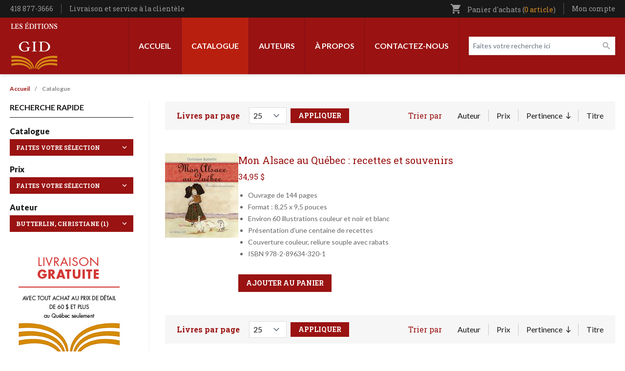

--- FILE ---
content_type: text/html; charset=UTF-8
request_url: https://leseditionsgid.com/catalogue?sort=search_api_relevance&order=desc&f%5B0%5D=facet_auteurs%3AButterlin%2C%20Christiane
body_size: 23109
content:
<!DOCTYPE html>
<html lang="fr" dir="ltr" prefix="content: http://purl.org/rss/1.0/modules/content/  dc: http://purl.org/dc/terms/  foaf: http://xmlns.com/foaf/0.1/  og: http://ogp.me/ns#  rdfs: http://www.w3.org/2000/01/rdf-schema#  schema: http://schema.org/  sioc: http://rdfs.org/sioc/ns#  sioct: http://rdfs.org/sioc/types#  skos: http://www.w3.org/2004/02/skos/core#  xsd: http://www.w3.org/2001/XMLSchema# ">
<head>
  <meta charset="utf-8" />
<script async src="https://www.googletagmanager.com/gtag/js?id=G-LK6QY2Y5YW"></script>
<script>window.dataLayer = window.dataLayer || [];function gtag(){dataLayer.push(arguments)};gtag("js", new Date());gtag("set", "developer_id.dMDhkMT", true);gtag("config", "G-LK6QY2Y5YW", {"groups":"default","page_placeholder":"PLACEHOLDER_page_location"});</script>
<link rel="canonical" href="https://leseditionsgid.com/catalogue" />
<link rel="image_src" href="https://leseditionsgid.com/sites/default/files/2022-09/partage-facebook.png" />
<meta property="og:image" content="https://leseditionsgid.com/sites/default/files/2022-09/partage-facebook.png" />
<meta name="twitter:image" content="https://leseditionsgid.com/sites/default/files/2022-09/partage-facebook.png" />
<meta name="Generator" content="Drupal 11 (https://www.drupal.org); Commerce 3" />
<meta name="MobileOptimized" content="width" />
<meta name="HandheldFriendly" content="true" />
<meta name="viewport" content="width=device-width, initial-scale=1.0" />
<link rel="icon" href="/sites/default/files/apple-icon-152x152.png" type="image/png" />

    <title>Catalogue | Les Éditions GID</title>
    <link rel="stylesheet" media="all" href="/sites/default/files/css/css_vx1R8UmP9H1rFPVx-eDMMIw22kAtw5Wwoagmagsl8kY.css?delta=0&amp;language=fr&amp;theme=edgid&amp;include=eJxNjVEOwyAMQy_E4EwBXMQUyETSbez0m9Yi9ceynyy9JAMhj_1B7OlOb5cuwCgyVIYdtMtoxPUDh1xqDpF01U266dkLSyS-qU2uvZywJunr0KBKBWv-LHG6jRJMl_lYvqBjEDudamiH8Fnx0vBP3yTvjC-lGEqk" />
<link rel="stylesheet" media="all" href="/sites/default/files/css/css_c6m--kUM4enPKWo15wkbQi8y3gdcJiJvfxfkgccZxyY.css?delta=1&amp;language=fr&amp;theme=edgid&amp;include=eJxNjVEOwyAMQy_E4EwBXMQUyETSbez0m9Yi9ceynyy9JAMhj_1B7OlOb5cuwCgyVIYdtMtoxPUDh1xqDpF01U266dkLSyS-qU2uvZywJunr0KBKBWv-LHG6jRJMl_lYvqBjEDudamiH8Fnx0vBP3yTvjC-lGEqk" />
<link rel="stylesheet" media="all" href="//fonts.googleapis.com/css2?family=Lato:ital,wght@0,100;0,300;0,400;0,700;0,900;1,100;1,300;1,400;1,700;1,900&amp;family=Roboto+Slab:wght@300;400;500;600;700&amp;display=swap" />
<link rel="stylesheet" media="all" href="/sites/default/files/css/css_hUMsBOZ11XDPkk3OE_pV31a1bPgpLhT1SpIMVzRzQmM.css?delta=3&amp;language=fr&amp;theme=edgid&amp;include=eJxNjVEOwyAMQy_E4EwBXMQUyETSbez0m9Yi9ceynyy9JAMhj_1B7OlOb5cuwCgyVIYdtMtoxPUDh1xqDpF01U266dkLSyS-qU2uvZywJunr0KBKBWv-LHG6jRJMl_lYvqBjEDudamiH8Fnx0vBP3yTvjC-lGEqk" />
<link rel="stylesheet" media="all" href="//fonts.googleapis.com/icon?family=Material+Icons" />

      
        </head>
<body class="path-catalogue">
<a href="#main-content" class="visually-hidden focusable skip-link">
  Aller au contenu principal
</a>

  <div class="dialog-off-canvas-main-canvas" data-off-canvas-main-canvas>
    <div class="layout-container">

  <header role="banner" id="header" class="shadow-md">
  <div class="bg-black px-5 w-full z-40" id="sticky-head">
    <div class="max-w-screen-xl m-auto">
      <div class="flex items-center justify-between">
        <div class="py-2">
            <div class="region region-before-header-left">
    <div id="block-config-pages" class="block block-config-pages block-config-pages-block">
  
    
      <div class="config_pages config_pages--type--general config_pages--view-mode--full config_pages--general--full">
  
  <div class="field field--name-field-telephone field--type-string field--label-visually_hidden">
    <div class="field__label visually-hidden">Téléphone</div>
              <div class="field__item">418 877-3666</div>
          </div>

            <div class="field field--name-field-lien-entete field--type-link field--label-hidden field__item"><a href="/livraison-et-service-la-clientele">Livraison et service à la clientèle</a></div>
      
</div>

  </div>

  </div>

        </div>
        <div>
            <div class="region region-before-header-right">
    <div id="block-cart" class="block block-commerce-cart">
  
    
      <div class="cart--cart-block text-gray-350 text-sm font-serif relative">
  <ul class="cart-block--summary">
    <li class="block">
      <a class="cart-block--link__expand" href="/cart">
        <span class="material-icons text-sm inline-block align-bottom md:mr-2">shopping_cart</span>
        <span class="hidden md:inline">Panier d'achats
        (<span class="cart-block--summary__count inline-block font-serif align-baseline text-[#d98e28]">0 article</span>)</span>
      </a>
          </li>
  </ul>

</div>

  </div>
<nav role="navigation" aria-labelledby="block-utilisateurentete-menu" id="block-utilisateurentete" class="block block-menu navigation menu--utilisateur-entete">
            
  <h2 class="visually-hidden" id="block-utilisateurentete-menu">Utilisateur entête</h2>
  

        
              <ul class="menu">
                    <li class="menu-item menu-item--expanded">
        <a href="/user/login" class="account-link" data-drupal-link-system-path="user/login">Mon compte</a>
                                <ul class="menu">
                    <li class="menu-item">
        <a href="/user/login" data-drupal-link-system-path="user/login">Mon compte</a>
              </li>
                <li class="menu-item">
        <a href="/wishlist" data-drupal-link-system-path="wishlist">Ma liste de souhaits</a>
              </li>
                <li class="menu-item">
        <a href="/cart" data-drupal-link-system-path="cart">Mon panier</a>
              </li>
                <li class="menu-item">
        <a href="/checkout" data-drupal-link-system-path="checkout">Commander</a>
              </li>
                <li class="menu-item">
        <a href="/user/login" data-drupal-link-system-path="user/login">Connexion</a>
              </li>
        </ul>
  
              </li>
        </ul>
  


  </nav>

  </div>

        </div>
      </div>
    </div>
  </div>
  <div class="px-5 py-2 xl:py-0">
    <div class="max-w-screen-xl m-auto w-full">
      <div class="flex xl:justify-between flex-row-reverse xl:flex-row xl:items-stretch flex-wrap md:flex-nowrap items-center">
        <div class="xl:hidden order-3 flex-grow md:flex-1/4">
          <button type="button" data-toggle-menu class="px-3 py-2  rounded-sm text-white bg-black focus:outline-none focus:ring-2 focus:ring-inset focus:ring-orange ">
            <svg class="h-6 w-6" xmlns="http://www.w3.org/2000/svg" fill="none" viewBox="0 0 24 24" stroke="currentColor" aria-hidden="true">
              <path stroke-linecap="round" stroke-linejoin="round" stroke-width="2" d="M4 6h16M4 12h16M4 18h16" />
            </svg>
          </button>
        </div>
        <div class="order-2 xl:order-1 flex-1/2 xl:flex-auto xl:flex-grow xl:block flex md:items-center justify-end md:justify-center">
            <div class="region region-header">
    <div id="block-edgid-branding" class="block block-system block-system-branding-block">
  
    
        <a href="/" rel="home" class="site-logo block py-2">
      <img src="/themes/custom/edgid/logo.svg" alt="Accueil" width="100" height="100" />
    </a>
        <div class="site-name">
      <a href="/" rel="home">Les Éditions GID</a>
    </div>
    </div>

  </div>

        </div>
        <div class="order-3 md:order-1 mt-4 md:mt-0 flex-100 xl:order-2 md:flex-1/4 xl:flex-auto xl:flex-grow">
            <div class="region region-primary-menu flex items-center xl:flex-row flex-col xl:justify-end">
    <nav role="navigation" aria-labelledby="block-edgid-main-menu-menu" id="block-edgid-main-menu" class="block block-menu navigation menu--main">
            
  <h2 class="visually-hidden" id="block-edgid-main-menu-menu">Navigation principale</h2>
  

        
              <ul class="menu xl:flex xl:min-h-full xl:h-full">
                    <li class="menu-item">
        <a href="/" data-drupal-link-system-path="&lt;front&gt;">Accueil</a>
              </li>
                <li class="menu-item menu-item--expanded menu-item--active-trail">
        <a href="/sous-categories" data-drupal-link-system-path="sous-categories">Catalogue</a>
                                <ul class="menu">
                    <li class="menu-item menu-item--active-trail">
        <a href="/catalogue" data-drupal-link-system-path="catalogue">Tout le catalogue</a>
              </li>
                <li class="menu-item">
        <a href="/categorie/volumes-hors-collection" data-drupal-link-system-path="taxonomy/term/404">Volumes hors collection</a>
              </li>
                <li class="menu-item">
        <a href="/categorie/100-ans-noir-sur-blanc" data-drupal-link-system-path="taxonomy/term/409">100 ans noir sur blanc</a>
              </li>
                <li class="menu-item">
        <a href="/categorie/collection-60-90" data-drupal-link-system-path="taxonomy/term/405">Collection 60-90</a>
              </li>
                <li class="menu-item">
        <a href="/categorie/curiosites" data-drupal-link-system-path="taxonomy/term/407">Curiosités</a>
              </li>
                <li class="menu-item">
        <a href="https://leseditionsgid.com/categorie/patrie-patrimoine">Patrie-Patrimoine</a>
              </li>
                <li class="menu-item">
        <a href="https://leseditionsgid.com/categorie/passeurs-de-memoire">Passeurs de mémoire</a>
              </li>
                <li class="menu-item">
        <a href="https://leseditionsgid.com/categorie/le-monde-en-questions">Le monde en questions</a>
              </li>
                <li class="menu-item">
        <a href="/categorie/createurs" data-drupal-link-system-path="taxonomy/term/412">Créateurs</a>
              </li>
                <li class="menu-item">
        <a href="/categorie/les-belles-regions-du-quebec" data-drupal-link-system-path="taxonomy/term/402">Les belles régions du Québec</a>
              </li>
                <li class="menu-item">
        <a href="/taxonomy/term/410" data-drupal-link-system-path="taxonomy/term/410">Une histoire d&#039;appartenance</a>
              </li>
                <li class="menu-item">
        <a href="/categorie/le-quebec-tous-azimuts" data-drupal-link-system-path="taxonomy/term/401">Le Québec tous azimuts</a>
              </li>
                <li class="menu-item">
        <a href="/categorie/themes-quebec" data-drupal-link-system-path="taxonomy/term/411">Thèmes Québec</a>
              </li>
                <li class="menu-item">
        <a href="/categorie/fiction" data-drupal-link-system-path="taxonomy/term/403">Fiction</a>
              </li>
                <li class="menu-item">
        <a href="/categorie/poesie" data-drupal-link-system-path="taxonomy/term/406">Poésie</a>
              </li>
        </ul>
  
              </li>
                <li class="menu-item">
        <a href="/auteurs" data-drupal-link-system-path="auteurs">Auteurs</a>
              </li>
                <li class="menu-item">
        <a href="/a-propos" data-drupal-link-system-path="node/1">À propos</a>
              </li>
                <li class="menu-item">
        <a href="/contact" data-drupal-link-system-path="node/6">Contactez-nous</a>
              </li>
        </ul>
  


  </nav>
<div class="views-exposed-form header-search block block-views block-views-exposed-filter-blockcatalogue-page-1" data-drupal-selector="views-exposed-form-catalogue-page-1" id="block-formulaireexposecataloguepage-1">
  
    
      <form action="/catalogue" method="get" id="views-exposed-form-catalogue-page-1" accept-charset="UTF-8">
  <div class="form--inline clearfix">
  <div class="js-form-item form-item js-form-type-textfield form-type-textfield js-form-item-search-api-fulltext form-item-search-api-fulltext">
      <label for="edit-search-api-fulltext--3">Faites votre recherche ici</label>
        <input placeholder="Faites votre recherche ici" data-drupal-selector="edit-search-api-fulltext" type="text" id="edit-search-api-fulltext--3" name="search_api_fulltext" value="" size="30" maxlength="128" class="form-text" />

        </div>
<div class="js-form-item form-item js-form-type-select form-type-select js-form-item-items-per-page form-item-items-per-page">
      <label for="edit-items-per-page--3">Livres par page</label>
        <select data-drupal-selector="edit-items-per-page" id="edit-items-per-page--3" name="items_per_page" class="form-select"><option value="5">5</option><option value="10">10</option><option value="15">15</option><option value="20">20</option><option value="25" selected="selected">25</option><option value="100">100</option></select>
        </div>
<div data-drupal-selector="edit-actions" class="form-actions js-form-wrapper form-wrapper" id="edit-actions--4"><input data-drupal-selector="edit-submit-catalogue-3" type="submit" id="edit-submit-catalogue--3" value="Appliquer" class="button js-form-submit form-submit" />
</div>

</div>

</form>

  </div>

  </div>

        </div>
      </div>
    </div>
  </div>
</header>

      <div class="px-5">
      <div class="max-w-screen-xl m-auto w-full">
          <div class="region region-highlighted">
    <div data-drupal-messages-fallback class="hidden"></div>

  </div>

      </div>
    </div>
  
  
        <div class="region region-breadcrumb px-5">
    <div class="max-w-screen-xl m-auto">
      <div id="block-edgid-breadcrumbs" class="block block-system block-system-breadcrumb-block">
  
    
        <nav class="breadcrumb" role="navigation" aria-labelledby="system-breadcrumb">
    <h2 id="system-breadcrumb" class="visually-hidden">Fil d'Ariane</h2>
    <ol>
          <li>
                  <a href="/">Accueil</a>
              </li>
          <li>
                  Catalogue
              </li>
        </ol>
  </nav>

  </div>

    </div>
  </div>

  
    <main id="main" role="main" class="px-5">
          <div class="max-w-screen-xl m-auto w-full">
        <a id="main-content" tabindex="-1"></a>
        <div class="grid grid-cols-1 md:grid-cols-12 gap-8">
          <div class="pb-8 layout-content md:col-span-9 order-2">
                          <div class="filters">
                  <div class="region region-filters">
    <div class="views-exposed-form content-search block block-views block-views-exposed-filter-blockcatalogue-page-1" data-drupal-selector="views-exposed-form-catalogue-page-1" id="block-formulaireexposecataloguepage-1-3">
  
    
      <form action="/catalogue" method="get" id="views-exposed-form-catalogue-page-1" accept-charset="UTF-8">
  <div class="form--inline clearfix">
  <div class="js-form-item form-item js-form-type-textfield form-type-textfield js-form-item-search-api-fulltext form-item-search-api-fulltext">
      <label for="edit-search-api-fulltext--2">Faites votre recherche ici</label>
        <input placeholder="Faites votre recherche ici" data-drupal-selector="edit-search-api-fulltext" type="text" id="edit-search-api-fulltext--2" name="search_api_fulltext" value="" size="30" maxlength="128" class="form-text" />

        </div>
<div class="js-form-item form-item js-form-type-select form-type-select js-form-item-items-per-page form-item-items-per-page">
      <label for="edit-items-per-page--2">Livres par page</label>
        <select data-drupal-selector="edit-items-per-page" id="edit-items-per-page--2" name="items_per_page" class="form-select"><option value="5">5</option><option value="10">10</option><option value="15">15</option><option value="20">20</option><option value="25" selected="selected">25</option><option value="100">100</option></select>
        </div>
<div data-drupal-selector="edit-actions" class="form-actions js-form-wrapper form-wrapper" id="edit-actions--2"><input data-drupal-selector="edit-submit-catalogue-2" type="submit" id="edit-submit-catalogue--2" value="Appliquer" class="button js-form-submit form-submit" />
</div>

</div>

</form>

  </div>
<div id="block-sortbyvuecatalogueaffichagepage-2" class="block block-search-api-sorts block-search-api-sorts-blockviews-pagecatalogue__page-1">
  
      <h2>Trier par</h2>
    
      <div class="item-list"><ul class="search-api-sorts search-api-sorts--views-pagecatalogue__page-1"><li><a href="/catalogue?sort=name&amp;order=asc&amp;f%5B0%5D=facet_auteurs%3AButterlin%2C%20Christiane"  class="sort-item sort-item--name">Auteur</a>
</li><li><a href="/catalogue?sort=number&amp;order=asc&amp;f%5B0%5D=facet_auteurs%3AButterlin%2C%20Christiane"  class="sort-item sort-item--number">Prix</a>
</li><li><a href="/catalogue?sort=search_api_relevance&amp;order=asc&amp;f%5B0%5D=facet_auteurs%3AButterlin%2C%20Christiane"  class="sort-item sort-asc is-active sort-item--search_api_relevance">Pertinence<span class="tablesort tablesort--asc">
  <span class="visually-hidden">
    Trier par ordre croissant
      </span>
</span>
</a>
</li><li><a href="/catalogue?sort=title&amp;order=asc&amp;f%5B0%5D=facet_auteurs%3AButterlin%2C%20Christiane"  class="sort-item sort-item--title">Titre</a>
</li></ul></div>
  </div>

  </div>

              </div>
            
              <div class="region region-content">
    <div id="block-edgid-content" class="block block-system block-system-main-block">
  
    
      <div class="views-element-container"><div class="view view-catalogue view-id-catalogue view-display-id-page_1 js-view-dom-id-997c93b83a4ca626d6d05611e95a9df94c02487513fe6dadb805951fee6d710b">
  
    
      
      <div class="pager-top">
      
    </div>
  
      <div class="view-content">
          <div class="views-row"><article class="product product--teaser">
  <div class="flex flex-col md:flex-row gap-4">
    <div class="order-2">
      
      
            <h2 class="field field--name-title field--type-string field--label-hidden font-serif field__item"><a href="/mon-alsace-au-quebec-recettes-et-souvenirs.html" hreflang="fr">Mon Alsace au Québec : recettes et souvenirs</a></h2>
      
            <div class="product--variation-field--variation_price__1275 field field--name-price field--type-commerce-price field--label-hidden field__item">34,95 $</div>
      
            <div class="clearfix text-formatted field field--name-field-description-courte field--type-text-long field--label-hidden field__item"><ul>
<li>Ouvrage de 144 pages</li>
<li>Format : 8,25 x 9,5 pouces</li>
<li>Environ 60 illustrations couleur et noir et blanc</li>
<li>Présentation d'une centaine de recettes</li>
<li>Couverture couleur, reliure souple avec rabats</li>
<li>ISBN 978-2-89634-320-1</li>
</ul></div>
      
      <div class="field field--name-variations field--type-entity-reference field--label-hidden field__items">
              <div class="field__item"><div id="commerce-product-add-to-cart-form"><form class="commerce-order-item-add-to-cart-form-commerce-product-1275 commerce-order-item-add-to-cart-form" data-drupal-selector="commerce-order-item-add-to-cart-form-commerce-product-1275" action="/catalogue?sort=search_api_relevance&amp;order=desc&amp;f%5B0%5D=facet_auteurs%3AButterlin%2C%20Christiane" method="post" id="commerce-order-item-add-to-cart-form-commerce-product-1275" accept-charset="UTF-8">
  <div class="field--type-decimal field--name-quantity field--widget-number js-form-wrapper form-wrapper" data-drupal-selector="edit-quantity-wrapper" id="edit-quantity-wrapper">      <div class="js-form-item form-item js-form-type-number form-type-number js-form-item-quantity-0-value form-item-quantity-0-value">
      <label for="edit-quantity-0-value">Qté</label>
        <input data-drupal-selector="edit-quantity-0-value" type="number" id="edit-quantity-0-value" name="quantity[0][value]" value="1" step="0.01" min="0" placeholder="" class="form-number" />

        </div>

  </div>
<input autocomplete="off" data-drupal-selector="form-xbaq2lpjh4ehcb9vpzup5ig2aqwixyaylvjjoh8tenk" type="hidden" name="form_build_id" value="form-xbaQ2lPJh4ehCB9vpZUp5Ig2aQwIXYAYLvJJOH8TeNk" />
<input data-drupal-selector="edit-commerce-order-item-add-to-cart-form-commerce-product-1275" type="hidden" name="form_id" value="commerce_order_item_add_to_cart_form_commerce_product_1275" />
<div class="field--type-entity-reference field--name-purchased-entity field--widget-commerce-product-variation-attributes visually-hidden js-form-wrapper form-wrapper" data-drupal-selector="edit-purchased-entity-wrapper" id="edit-purchased-entity-wrapper">      <div class="attribute-widgets js-form-wrapper form-wrapper" data-drupal-selector="edit-purchased-entity-0-attributes" id="edit-purchased-entity-0-attributes"><div class="js-form-item form-item js-form-type-select form-type-select js-form-item-purchased-entity-0-attributes-attribute-format form-item-purchased-entity-0-attributes-attribute-format">
      <label for="edit-purchased-entity-0-attributes-attribute-format" class="js-form-required form-required">Format</label>
        <select data-drupal-selector="edit-purchased-entity-0-attributes-attribute-format" data-disable-refocus="true" id="edit-purchased-entity-0-attributes-attribute-format" name="purchased_entity[0][attributes][attribute_format]" class="form-select required" required="required"><option value="1" selected="selected">Papier</option></select>
        </div>
</div>

  </div>
<div data-drupal-selector="edit-actions" class="form-actions js-form-wrapper form-wrapper" id="edit-actions--3"><button class="button--add-to-cart button button--primary js-form-submit form-submit" data-drupal-selector="edit-submit" type="submit" id="edit-submit" name="op" value="Ajouter au panier">Ajouter au panier</button>
</div>

</form>
</div></div>
          </div>
  </div>
    <div class="order-1 flex-shrink-0">
      
      <div class="product--variation-field--variation_field_images__1275 field field--name-field-images field--type-image field--label-hidden field__items">
              <div class="field__item">  <a href="/mon-alsace-au-quebec-recettes-et-souvenirs.html?v=1837" hreflang="fr"><img loading="lazy" src="/sites/default/files/styles/petits_livres_150x225_/public/products/5118_alsace_web.jpg?itok=METisr0s" width="150" height="173" typeof="foaf:Image" class="image-style-petits-livres-150x225-" />

</a>
</div>
          </div>
      </div>
  </div>
</article>
</div>

    </div>
  
      <div class="pager-bottom">
      
    </div>
        </div>
</div>

  </div>

  </div>


                          <div class="filters">
                  <div class="region region-filters">
    <div class="views-exposed-form content-search block block-views block-views-exposed-filter-blockcatalogue-page-1" data-drupal-selector="views-exposed-form-catalogue-page-1" id="block-formulaireexposecataloguepage-1-3">
  
    
      <form action="/catalogue" method="get" id="views-exposed-form-catalogue-page-1" accept-charset="UTF-8">
  <div class="form--inline clearfix">
  <div class="js-form-item form-item js-form-type-textfield form-type-textfield js-form-item-search-api-fulltext form-item-search-api-fulltext">
      <label for="edit-search-api-fulltext--2">Faites votre recherche ici</label>
        <input placeholder="Faites votre recherche ici" data-drupal-selector="edit-search-api-fulltext" type="text" id="edit-search-api-fulltext--2" name="search_api_fulltext" value="" size="30" maxlength="128" class="form-text" />

        </div>
<div class="js-form-item form-item js-form-type-select form-type-select js-form-item-items-per-page form-item-items-per-page">
      <label for="edit-items-per-page--2">Livres par page</label>
        <select data-drupal-selector="edit-items-per-page" id="edit-items-per-page--2" name="items_per_page" class="form-select"><option value="5">5</option><option value="10">10</option><option value="15">15</option><option value="20">20</option><option value="25" selected="selected">25</option><option value="100">100</option></select>
        </div>
<div data-drupal-selector="edit-actions" class="form-actions js-form-wrapper form-wrapper" id="edit-actions--2"><input data-drupal-selector="edit-submit-catalogue-2" type="submit" id="edit-submit-catalogue--2" value="Appliquer" class="button js-form-submit form-submit" />
</div>

</div>

</form>

  </div>
<div id="block-sortbyvuecatalogueaffichagepage-2" class="block block-search-api-sorts block-search-api-sorts-blockviews-pagecatalogue__page-1">
  
      <h2>Trier par</h2>
    
      <div class="item-list"><ul class="search-api-sorts search-api-sorts--views-pagecatalogue__page-1"><li><a href="/catalogue?sort=name&amp;order=asc&amp;f%5B0%5D=facet_auteurs%3AButterlin%2C%20Christiane"  class="sort-item sort-item--name">Auteur</a>
</li><li><a href="/catalogue?sort=number&amp;order=asc&amp;f%5B0%5D=facet_auteurs%3AButterlin%2C%20Christiane"  class="sort-item sort-item--number">Prix</a>
</li><li><a href="/catalogue?sort=search_api_relevance&amp;order=asc&amp;f%5B0%5D=facet_auteurs%3AButterlin%2C%20Christiane"  class="sort-item sort-asc is-active sort-item--search_api_relevance">Pertinence<span class="tablesort tablesort--asc">
  <span class="visually-hidden">
    Trier par ordre croissant
      </span>
</span>
</a>
</li><li><a href="/catalogue?sort=title&amp;order=asc&amp;f%5B0%5D=facet_auteurs%3AButterlin%2C%20Christiane"  class="sort-item sort-item--title">Titre</a>
</li></ul></div>
  </div>

  </div>

              </div>
                      </div>
                      <aside class="pb-8 layout-sidebar-first pr-8 md:col-span-3 order-2 md:order-1 border-r border-gray-200 hidden md:block" role="complementary">
                              <div class="mb-8 space-y-4">
                  <h2 class="uppercase font-bold border-b border-black pb-2">Recherche rapide</h2>
                                      <div>
                      <div class="facet-inactive block-facet--dropdown block block-facets block-facet-blockcategories-facette-" id="block-categoriesfacette">
  
      <h2>Catalogue</h2>
    
      <div class="facets-widget-dropdown">
      <ul data-drupal-facet-id="categories_facette_" data-drupal-facet-alias="categories_facette_" class="facet-inactive js-facets-dropdown-links item-list__dropdown"><li class="facet-item"><a href="/catalogue?sort=search_api_relevance&amp;order=desc&amp;f%5B0%5D=categories_facette_%3AVolumes%20hors%20collection&amp;f%5B1%5D=facet_auteurs%3AButterlin%2C%20Christiane" rel="nofollow" data-drupal-facet-item-id="categories-facette--volumes-hors-collection" data-drupal-facet-item-value="Volumes hors collection" data-drupal-facet-item-count="1"><span class="facet-item__value">Volumes hors collection</span>
  <span class="facet-item__count">(1)</span>
</a></li></ul>
  <label id="facet_categories_facette__label">Facette Catégories (facette)</label></div>

  </div>

                    </div>
                                                        <div>
                      <div class="facet-inactive block-facet--dropdown block block-facets block-facet-blockvariations-product-variation-price-nombre" id="block-variationsproductvariationpricenombre">
  
      <h2>Prix</h2>
    
      <div class="facets-widget-dropdown">
      <ul data-drupal-facet-id="variations_product_variation_price_nombre" data-drupal-facet-alias="variations_product_variation_price_nombre" class="facet-inactive js-facets-dropdown-links item-list__dropdown"><li class="facet-item"><a href="/catalogue?sort=search_api_relevance&amp;order=desc&amp;f%5B0%5D=facet_auteurs%3AButterlin%2C%20Christiane&amp;f%5B1%5D=variations_product_variation_price_nombre%3A30.0" rel="nofollow" data-drupal-facet-item-id="variations-product-variation-price-nombre-300" data-drupal-facet-item-value="30.0" data-drupal-facet-item-count="1"><span class="facet-item__value">30,00 $ - 40,00 $</span>
  <span class="facet-item__count">(1)</span>
</a></li></ul>
  <label id="facet_variations_product_variation_price_nombre_label">Facette Variations » Product variation » Price » Nombre</label></div>

  </div>

                    </div>
                                                        <div>
                      <div class="facet-active block-facet--dropdown block block-facets block-facet-blockfacet-auteurs" id="block-auteurs">
  
      <h2>Auteur</h2>
    
      <div class="facets-widget-dropdown">
      <ul data-drupal-facet-id="facet_auteurs" data-drupal-facet-alias="facet_auteurs" class="facet-active js-facets-dropdown-links item-list__dropdown"><li class="facet-item"><a href="/catalogue?sort=search_api_relevance&amp;order=desc&amp;f%5B0%5D=facet_auteurs%3ALahoud%2C%20Pierre" rel="nofollow" data-drupal-facet-item-id="facet-auteurs-lahoud-pierre" data-drupal-facet-item-value="Lahoud, Pierre" data-drupal-facet-item-count="29"><span class="facet-item__value">Lahoud, Pierre</span>
  <span class="facet-item__count">(29)</span>
</a></li><li class="facet-item"><a href="/catalogue?sort=search_api_relevance&amp;order=desc&amp;f%5B0%5D=facet_auteurs%3ALambert%2C%20Serge" rel="nofollow" data-drupal-facet-item-id="facet-auteurs-lambert-serge" data-drupal-facet-item-value="Lambert, Serge" data-drupal-facet-item-count="15"><span class="facet-item__value">Lambert, Serge</span>
  <span class="facet-item__count">(15)</span>
</a></li><li class="facet-item"><a href="/catalogue?sort=search_api_relevance&amp;order=desc&amp;f%5B0%5D=facet_auteurs%3APaquette%2C%20Marcel" rel="nofollow" data-drupal-facet-item-id="facet-auteurs-paquette-marcel" data-drupal-facet-item-value="Paquette, Marcel" data-drupal-facet-item-count="13"><span class="facet-item__value">Paquette, Marcel</span>
  <span class="facet-item__count">(13)</span>
</a></li><li class="facet-item"><a href="/catalogue?sort=search_api_relevance&amp;order=desc&amp;f%5B0%5D=facet_auteurs%3ADupont%2C%20Jean-Claude" rel="nofollow" data-drupal-facet-item-id="facet-auteurs-dupont-jean-claude" data-drupal-facet-item-value="Dupont, Jean-Claude" data-drupal-facet-item-count="12"><span class="facet-item__value">Dupont, Jean-Claude</span>
  <span class="facet-item__count">(12)</span>
</a></li><li class="facet-item"><a href="/catalogue?sort=search_api_relevance&amp;order=desc&amp;f%5B0%5D=facet_auteurs%3ADorion%2C%20Henri" rel="nofollow" data-drupal-facet-item-id="facet-auteurs-dorion-henri" data-drupal-facet-item-value="Dorion, Henri" data-drupal-facet-item-count="10"><span class="facet-item__value">Dorion, Henri</span>
  <span class="facet-item__count">(10)</span>
</a></li><li class="facet-item"><a href="/catalogue?sort=search_api_relevance&amp;order=desc&amp;f%5B0%5D=facet_auteurs%3AH%C3%A9bert%2C%20Yves" rel="nofollow" data-drupal-facet-item-id="facet-auteurs-hébert-yves" data-drupal-facet-item-value="Hébert, Yves" data-drupal-facet-item-count="10"><span class="facet-item__value">Hébert, Yves</span>
  <span class="facet-item__count">(10)</span>
</a></li><li class="facet-item"><a href="/catalogue?sort=search_api_relevance&amp;order=desc&amp;f%5B0%5D=facet_auteurs%3ARoy%2C%20Caroline" rel="nofollow" data-drupal-facet-item-id="facet-auteurs-roy-caroline" data-drupal-facet-item-value="Roy, Caroline" data-drupal-facet-item-count="10"><span class="facet-item__value">Roy, Caroline</span>
  <span class="facet-item__count">(10)</span>
</a></li><li class="facet-item"><a href="/catalogue?sort=search_api_relevance&amp;order=desc&amp;f%5B0%5D=facet_auteurs%3ARivi%C3%A8re%2C%20Sylvain" rel="nofollow" data-drupal-facet-item-id="facet-auteurs-rivière-sylvain" data-drupal-facet-item-value="Rivière, Sylvain" data-drupal-facet-item-count="9"><span class="facet-item__value">Rivière, Sylvain</span>
  <span class="facet-item__count">(9)</span>
</a></li><li class="facet-item"><a href="/catalogue?sort=search_api_relevance&amp;order=desc&amp;f%5B0%5D=facet_auteurs%3AKedl%2C%20Eugen" rel="nofollow" data-drupal-facet-item-id="facet-auteurs-kedl-eugen" data-drupal-facet-item-value="Kedl, Eugen" data-drupal-facet-item-count="7"><span class="facet-item__value">Kedl, Eugen</span>
  <span class="facet-item__count">(7)</span>
</a></li><li class="facet-item"><a href="/catalogue?sort=search_api_relevance&amp;order=desc&amp;f%5B0%5D=facet_auteurs%3ALussier%2C%20Isabelle" rel="nofollow" data-drupal-facet-item-id="facet-auteurs-lussier-isabelle" data-drupal-facet-item-value="Lussier, Isabelle" data-drupal-facet-item-count="7"><span class="facet-item__value">Lussier, Isabelle</span>
  <span class="facet-item__count">(7)</span>
</a></li><li class="facet-item"><a href="/catalogue?sort=search_api_relevance&amp;order=desc&amp;f%5B0%5D=facet_auteurs%3AReid%20Marcil%2C%20Eileen" rel="nofollow" data-drupal-facet-item-id="facet-auteurs-reid-marcil-eileen" data-drupal-facet-item-value="Reid Marcil, Eileen" data-drupal-facet-item-count="7"><span class="facet-item__value">Reid Marcil, Eileen</span>
  <span class="facet-item__count">(7)</span>
</a></li><li class="facet-item"><a href="/catalogue?sort=search_api_relevance&amp;order=desc&amp;f%5B0%5D=facet_auteurs%3ACharest%2C%20Paul" rel="nofollow" data-drupal-facet-item-id="facet-auteurs-charest-paul" data-drupal-facet-item-value="Charest, Paul" data-drupal-facet-item-count="6"><span class="facet-item__value">Charest, Paul</span>
  <span class="facet-item__count">(6)</span>
</a></li><li class="facet-item"><a href="/catalogue?sort=search_api_relevance&amp;order=desc&amp;f%5B0%5D=facet_auteurs%3AEnviro%20Foto" rel="nofollow" data-drupal-facet-item-id="facet-auteurs-enviro-foto" data-drupal-facet-item-value="Enviro Foto" data-drupal-facet-item-count="6"><span class="facet-item__value">Enviro Foto</span>
  <span class="facet-item__count">(6)</span>
</a></li><li class="facet-item"><a href="/catalogue?sort=search_api_relevance&amp;order=desc&amp;f%5B0%5D=facet_auteurs%3ATurcotte%2C%20Jean-Claude" rel="nofollow" data-drupal-facet-item-id="facet-auteurs-turcotte-jean-claude" data-drupal-facet-item-value="Turcotte, Jean-Claude" data-drupal-facet-item-count="6"><span class="facet-item__value">Turcotte, Jean-Claude</span>
  <span class="facet-item__count">(6)</span>
</a></li><li class="facet-item"><a href="/catalogue?sort=search_api_relevance&amp;order=desc&amp;f%5B0%5D=facet_auteurs%3AAlain%2C%20Pascal" rel="nofollow" data-drupal-facet-item-id="facet-auteurs-alain-pascal" data-drupal-facet-item-value="Alain, Pascal" data-drupal-facet-item-count="5"><span class="facet-item__value">Alain, Pascal</span>
  <span class="facet-item__count">(5)</span>
</a></li><li class="facet-item"><a href="/catalogue?sort=search_api_relevance&amp;order=desc&amp;f%5B0%5D=facet_auteurs%3ABergeron%2C%20Claire" rel="nofollow" data-drupal-facet-item-id="facet-auteurs-bergeron-claire" data-drupal-facet-item-value="Bergeron, Claire" data-drupal-facet-item-count="5"><span class="facet-item__value">Bergeron, Claire</span>
  <span class="facet-item__count">(5)</span>
</a></li><li class="facet-item"><a href="/catalogue?sort=search_api_relevance&amp;order=desc&amp;f%5B0%5D=facet_auteurs%3ACharlebois%2C%20Paul-Yvon" rel="nofollow" data-drupal-facet-item-id="facet-auteurs-charlebois-paul-yvon" data-drupal-facet-item-value="Charlebois, Paul-Yvon" data-drupal-facet-item-count="5"><span class="facet-item__value">Charlebois, Paul-Yvon</span>
  <span class="facet-item__count">(5)</span>
</a></li><li class="facet-item"><a href="/catalogue?sort=search_api_relevance&amp;order=desc&amp;f%5B0%5D=facet_auteurs%3AC%C3%B4t%C3%A9%2C%20Samuel" rel="nofollow" data-drupal-facet-item-id="facet-auteurs-côté-samuel" data-drupal-facet-item-value="Côté, Samuel" data-drupal-facet-item-count="5"><span class="facet-item__value">Côté, Samuel</span>
  <span class="facet-item__count">(5)</span>
</a></li><li class="facet-item"><a href="/catalogue?sort=search_api_relevance&amp;order=desc&amp;f%5B0%5D=facet_auteurs%3ADaignault%2C%20Sylvain" rel="nofollow" data-drupal-facet-item-id="facet-auteurs-daignault-sylvain" data-drupal-facet-item-value="Daignault, Sylvain" data-drupal-facet-item-count="5"><span class="facet-item__value">Daignault, Sylvain</span>
  <span class="facet-item__count">(5)</span>
</a></li><li class="facet-item"><a href="/catalogue?sort=search_api_relevance&amp;order=desc&amp;f%5B0%5D=facet_auteurs%3ADompierre%2C%20Mo%C3%AFra" rel="nofollow" data-drupal-facet-item-id="facet-auteurs-dompierre-moïra" data-drupal-facet-item-value="Dompierre, Moïra" data-drupal-facet-item-count="5"><span class="facet-item__value">Dompierre, Moïra</span>
  <span class="facet-item__count">(5)</span>
</a></li><li class="facet-item"><a href="/catalogue?sort=search_api_relevance&amp;order=desc&amp;f%5B0%5D=facet_auteurs%3ADub%C3%A9%2C%20Richard" rel="nofollow" data-drupal-facet-item-id="facet-auteurs-dubé-richard" data-drupal-facet-item-value="Dubé, Richard" data-drupal-facet-item-count="5"><span class="facet-item__value">Dubé, Richard</span>
  <span class="facet-item__count">(5)</span>
</a></li><li class="facet-item"><a href="/catalogue?sort=search_api_relevance&amp;order=desc&amp;f%5B0%5D=facet_auteurs%3AFortin%2C%20Daniel" rel="nofollow" data-drupal-facet-item-id="facet-auteurs-fortin-daniel" data-drupal-facet-item-value="Fortin, Daniel" data-drupal-facet-item-count="5"><span class="facet-item__value">Fortin, Daniel</span>
  <span class="facet-item__count">(5)</span>
</a></li><li class="facet-item"><a href="/catalogue?sort=search_api_relevance&amp;order=desc&amp;f%5B0%5D=facet_auteurs%3AG%C3%A9linas%2C%20Mich%C3%A8le" rel="nofollow" data-drupal-facet-item-id="facet-auteurs-gélinas-michèle" data-drupal-facet-item-value="Gélinas, Michèle" data-drupal-facet-item-count="5"><span class="facet-item__value">Gélinas, Michèle</span>
  <span class="facet-item__count">(5)</span>
</a></li><li class="facet-item"><a href="/catalogue?sort=search_api_relevance&amp;order=desc&amp;f%5B0%5D=facet_auteurs%3AGingras%2C%20Roger" rel="nofollow" data-drupal-facet-item-id="facet-auteurs-gingras-roger" data-drupal-facet-item-value="Gingras, Roger" data-drupal-facet-item-count="5"><span class="facet-item__value">Gingras, Roger</span>
  <span class="facet-item__count">(5)</span>
</a></li><li class="facet-item"><a href="/catalogue?sort=search_api_relevance&amp;order=desc&amp;f%5B0%5D=facet_auteurs%3ALambert%2C%20Michel" rel="nofollow" data-drupal-facet-item-id="facet-auteurs-lambert-michel" data-drupal-facet-item-value="Lambert, Michel" data-drupal-facet-item-count="5"><span class="facet-item__value">Lambert, Michel</span>
  <span class="facet-item__count">(5)</span>
</a></li><li class="facet-item"><a href="/catalogue?sort=search_api_relevance&amp;order=desc&amp;f%5B0%5D=facet_auteurs%3APomerleau%2C%20Jeanne" rel="nofollow" data-drupal-facet-item-id="facet-auteurs-pomerleau-jeanne" data-drupal-facet-item-value="Pomerleau, Jeanne" data-drupal-facet-item-count="5"><span class="facet-item__value">Pomerleau, Jeanne</span>
  <span class="facet-item__count">(5)</span>
</a></li><li class="facet-item"><a href="/catalogue?sort=search_api_relevance&amp;order=desc&amp;f%5B0%5D=facet_auteurs%3ATr%C3%A9panier%2C%20Paul" rel="nofollow" data-drupal-facet-item-id="facet-auteurs-trépanier-paul" data-drupal-facet-item-value="Trépanier, Paul" data-drupal-facet-item-count="5"><span class="facet-item__value">Trépanier, Paul</span>
  <span class="facet-item__count">(5)</span>
</a></li><li class="facet-item"><a href="/catalogue?sort=search_api_relevance&amp;order=desc&amp;f%5B0%5D=facet_auteurs%3ABellemare%2C%20Yvon" rel="nofollow" data-drupal-facet-item-id="facet-auteurs-bellemare-yvon" data-drupal-facet-item-value="Bellemare, Yvon" data-drupal-facet-item-count="4"><span class="facet-item__value">Bellemare, Yvon</span>
  <span class="facet-item__count">(4)</span>
</a></li><li class="facet-item"><a href="/catalogue?sort=search_api_relevance&amp;order=desc&amp;f%5B0%5D=facet_auteurs%3ABourbeau%2C%20Jean-Pierre" rel="nofollow" data-drupal-facet-item-id="facet-auteurs-bourbeau-jean-pierre" data-drupal-facet-item-value="Bourbeau, Jean-Pierre" data-drupal-facet-item-count="4"><span class="facet-item__value">Bourbeau, Jean-Pierre</span>
  <span class="facet-item__count">(4)</span>
</a></li><li class="facet-item"><a href="/catalogue?sort=search_api_relevance&amp;order=desc&amp;f%5B0%5D=facet_auteurs%3AC%C3%B4t%C3%A9%2C%20Dany" rel="nofollow" data-drupal-facet-item-id="facet-auteurs-côté-dany" data-drupal-facet-item-value="Côté, Dany" data-drupal-facet-item-count="4"><span class="facet-item__value">Côté, Dany</span>
  <span class="facet-item__count">(4)</span>
</a></li><li class="facet-item"><a href="/catalogue?sort=search_api_relevance&amp;order=desc&amp;f%5B0%5D=facet_auteurs%3ACr%C3%A9gheur%2C%20Claude" rel="nofollow" data-drupal-facet-item-id="facet-auteurs-crégheur-claude" data-drupal-facet-item-value="Crégheur, Claude" data-drupal-facet-item-count="4"><span class="facet-item__value">Crégheur, Claude</span>
  <span class="facet-item__count">(4)</span>
</a></li><li class="facet-item"><a href="/catalogue?sort=search_api_relevance&amp;order=desc&amp;f%5B0%5D=facet_auteurs%3AFleury%2C%20Michelle" rel="nofollow" data-drupal-facet-item-id="facet-auteurs-fleury-michelle" data-drupal-facet-item-value="Fleury, Michelle" data-drupal-facet-item-count="4"><span class="facet-item__value">Fleury, Michelle</span>
  <span class="facet-item__count">(4)</span>
</a></li><li class="facet-item"><a href="/catalogue?sort=search_api_relevance&amp;order=desc&amp;f%5B0%5D=facet_auteurs%3AGarneau%2C%20Brigitte" rel="nofollow" data-drupal-facet-item-id="facet-auteurs-garneau-brigitte" data-drupal-facet-item-value="Garneau, Brigitte" data-drupal-facet-item-count="4"><span class="facet-item__value">Garneau, Brigitte</span>
  <span class="facet-item__count">(4)</span>
</a></li><li class="facet-item"><a href="/catalogue?sort=search_api_relevance&amp;order=desc&amp;f%5B0%5D=facet_auteurs%3ALandry%2C%20Steeve" rel="nofollow" data-drupal-facet-item-id="facet-auteurs-landry-steeve" data-drupal-facet-item-value="Landry, Steeve" data-drupal-facet-item-count="4"><span class="facet-item__value">Landry, Steeve</span>
  <span class="facet-item__count">(4)</span>
</a></li><li class="facet-item"><a href="/catalogue?sort=search_api_relevance&amp;order=desc&amp;f%5B0%5D=facet_auteurs%3ALapointe%2C%20Pierre%20Louis" rel="nofollow" data-drupal-facet-item-id="facet-auteurs-lapointe-pierre-louis" data-drupal-facet-item-value="Lapointe, Pierre Louis" data-drupal-facet-item-count="4"><span class="facet-item__value">Lapointe, Pierre Louis</span>
  <span class="facet-item__count">(4)</span>
</a></li><li class="facet-item"><a href="/catalogue?sort=search_api_relevance&amp;order=desc&amp;f%5B0%5D=facet_auteurs%3ALe%20Blanc%2C%20Luc" rel="nofollow" data-drupal-facet-item-id="facet-auteurs-le-blanc-luc" data-drupal-facet-item-value="Le Blanc, Luc" data-drupal-facet-item-count="4"><span class="facet-item__value">Le Blanc, Luc</span>
  <span class="facet-item__count">(4)</span>
</a></li><li class="facet-item"><a href="/catalogue?sort=search_api_relevance&amp;order=desc&amp;f%5B0%5D=facet_auteurs%3ALemoine%2C%20R%C3%A9jean" rel="nofollow" data-drupal-facet-item-id="facet-auteurs-lemoine-réjean" data-drupal-facet-item-value="Lemoine, Réjean" data-drupal-facet-item-count="4"><span class="facet-item__value">Lemoine, Réjean</span>
  <span class="facet-item__count">(4)</span>
</a></li><li class="facet-item"><a href="/catalogue?sort=search_api_relevance&amp;order=desc&amp;f%5B0%5D=facet_auteurs%3AMyre%2C%20Marcel" rel="nofollow" data-drupal-facet-item-id="facet-auteurs-myre-marcel" data-drupal-facet-item-value="Myre, Marcel" data-drupal-facet-item-count="4"><span class="facet-item__value">Myre, Marcel</span>
  <span class="facet-item__count">(4)</span>
</a></li><li class="facet-item"><a href="/catalogue?sort=search_api_relevance&amp;order=desc&amp;f%5B0%5D=facet_auteurs%3APoitras%2C%20Huguette" rel="nofollow" data-drupal-facet-item-id="facet-auteurs-poitras-huguette" data-drupal-facet-item-value="Poitras, Huguette" data-drupal-facet-item-count="4"><span class="facet-item__value">Poitras, Huguette</span>
  <span class="facet-item__count">(4)</span>
</a></li><li class="facet-item"><a href="/catalogue?sort=search_api_relevance&amp;order=desc&amp;f%5B0%5D=facet_auteurs%3ATardif%2C%20Jean-Claude" rel="nofollow" data-drupal-facet-item-id="facet-auteurs-tardif-jean-claude" data-drupal-facet-item-value="Tardif, Jean-Claude" data-drupal-facet-item-count="4"><span class="facet-item__value">Tardif, Jean-Claude</span>
  <span class="facet-item__count">(4)</span>
</a></li><li class="facet-item"><a href="/catalogue?sort=search_api_relevance&amp;order=desc&amp;f%5B0%5D=facet_auteurs%3AViau%2C%20Serge" rel="nofollow" data-drupal-facet-item-id="facet-auteurs-viau-serge" data-drupal-facet-item-value="Viau, Serge" data-drupal-facet-item-count="4"><span class="facet-item__value">Viau, Serge</span>
  <span class="facet-item__count">(4)</span>
</a></li><li class="facet-item"><a href="/catalogue?sort=search_api_relevance&amp;order=desc&amp;f%5B0%5D=facet_auteurs%3AAtalla%2C%20Nora" rel="nofollow" data-drupal-facet-item-id="facet-auteurs-atalla-nora" data-drupal-facet-item-value="Atalla, Nora" data-drupal-facet-item-count="3"><span class="facet-item__value">Atalla, Nora</span>
  <span class="facet-item__count">(3)</span>
</a></li><li class="facet-item"><a href="/catalogue?sort=search_api_relevance&amp;order=desc&amp;f%5B0%5D=facet_auteurs%3ABarthe%2C%20Louis-Vincent" rel="nofollow" data-drupal-facet-item-id="facet-auteurs-barthe-louis-vincent" data-drupal-facet-item-value="Barthe, Louis-Vincent" data-drupal-facet-item-count="3"><span class="facet-item__value">Barthe, Louis-Vincent</span>
  <span class="facet-item__count">(3)</span>
</a></li><li class="facet-item"><a href="/catalogue?sort=search_api_relevance&amp;order=desc&amp;f%5B0%5D=facet_auteurs%3ABertrand%2C%20Guy" rel="nofollow" data-drupal-facet-item-id="facet-auteurs-bertrand-guy" data-drupal-facet-item-value="Bertrand, Guy" data-drupal-facet-item-count="3"><span class="facet-item__value">Bertrand, Guy</span>
  <span class="facet-item__count">(3)</span>
</a></li><li class="facet-item"><a href="/catalogue?sort=search_api_relevance&amp;order=desc&amp;f%5B0%5D=facet_auteurs%3ABoivin%2C%20Aur%C3%A9lien" rel="nofollow" data-drupal-facet-item-id="facet-auteurs-boivin-aurélien" data-drupal-facet-item-value="Boivin, Aurélien" data-drupal-facet-item-count="3"><span class="facet-item__value">Boivin, Aurélien</span>
  <span class="facet-item__count">(3)</span>
</a></li><li class="facet-item"><a href="/catalogue?sort=search_api_relevance&amp;order=desc&amp;f%5B0%5D=facet_auteurs%3ABouchard%2C%20Jean" rel="nofollow" data-drupal-facet-item-id="facet-auteurs-bouchard-jean" data-drupal-facet-item-value="Bouchard, Jean" data-drupal-facet-item-count="3"><span class="facet-item__value">Bouchard, Jean</span>
  <span class="facet-item__count">(3)</span>
</a></li><li class="facet-item"><a href="/catalogue?sort=search_api_relevance&amp;order=desc&amp;f%5B0%5D=facet_auteurs%3ACaron%2C%20Jean-Fran%C3%A7ois" rel="nofollow" data-drupal-facet-item-id="facet-auteurs-caron-jean-françois" data-drupal-facet-item-value="Caron, Jean-François" data-drupal-facet-item-count="3"><span class="facet-item__value">Caron, Jean-François</span>
  <span class="facet-item__count">(3)</span>
</a></li><li class="facet-item"><a href="/catalogue?sort=search_api_relevance&amp;order=desc&amp;f%5B0%5D=facet_auteurs%3ACaron%2C%20Jocelyn" rel="nofollow" data-drupal-facet-item-id="facet-auteurs-caron-jocelyn" data-drupal-facet-item-value="Caron, Jocelyn" data-drupal-facet-item-count="3"><span class="facet-item__value">Caron, Jocelyn</span>
  <span class="facet-item__count">(3)</span>
</a></li><li class="facet-item"><a href="/catalogue?sort=search_api_relevance&amp;order=desc&amp;f%5B0%5D=facet_auteurs%3ACloutier%2C%20Jean-Claude" rel="nofollow" data-drupal-facet-item-id="facet-auteurs-cloutier-jean-claude" data-drupal-facet-item-value="Cloutier, Jean-Claude" data-drupal-facet-item-count="3"><span class="facet-item__value">Cloutier, Jean-Claude</span>
  <span class="facet-item__count">(3)</span>
</a></li><li class="facet-item"><a href="/catalogue?sort=search_api_relevance&amp;order=desc&amp;f%5B0%5D=facet_auteurs%3AC%C3%B4t%C3%A9%2C%20%C3%89ric" rel="nofollow" data-drupal-facet-item-id="facet-auteurs-côté-éric" data-drupal-facet-item-value="Côté, Éric" data-drupal-facet-item-count="3"><span class="facet-item__value">Côté, Éric</span>
  <span class="facet-item__count">(3)</span>
</a></li><li class="facet-item"><a href="/catalogue?sort=search_api_relevance&amp;order=desc&amp;f%5B0%5D=facet_auteurs%3ACoulombe%2C%20Rose-H%C3%A9l%C3%A8ne" rel="nofollow" data-drupal-facet-item-id="facet-auteurs-coulombe-rose-hélène" data-drupal-facet-item-value="Coulombe, Rose-Hélène" data-drupal-facet-item-count="3"><span class="facet-item__value">Coulombe, Rose-Hélène</span>
  <span class="facet-item__count">(3)</span>
</a></li><li class="facet-item"><a href="/catalogue?sort=search_api_relevance&amp;order=desc&amp;f%5B0%5D=facet_auteurs%3ADesmarteau%2C%20Raymond" rel="nofollow" data-drupal-facet-item-id="facet-auteurs-desmarteau-raymond" data-drupal-facet-item-value="Desmarteau, Raymond" data-drupal-facet-item-count="3"><span class="facet-item__value">Desmarteau, Raymond</span>
  <span class="facet-item__count">(3)</span>
</a></li><li class="facet-item"><a href="/catalogue?sort=search_api_relevance&amp;order=desc&amp;f%5B0%5D=facet_auteurs%3ADe%20St%C3%A9phano%2C%20Luke" rel="nofollow" data-drupal-facet-item-id="facet-auteurs-de-stéphano-luke" data-drupal-facet-item-value="De Stéphano, Luke" data-drupal-facet-item-count="3"><span class="facet-item__value">De Stéphano, Luke</span>
  <span class="facet-item__count">(3)</span>
</a></li><li class="facet-item"><a href="/catalogue?sort=search_api_relevance&amp;order=desc&amp;f%5B0%5D=facet_auteurs%3ADufour%2C%20Ga%C3%A9tane" rel="nofollow" data-drupal-facet-item-id="facet-auteurs-dufour-gaétane" data-drupal-facet-item-value="Dufour, Gaétane" data-drupal-facet-item-count="3"><span class="facet-item__value">Dufour, Gaétane</span>
  <span class="facet-item__count">(3)</span>
</a></li><li class="facet-item"><a href="/catalogue?sort=search_api_relevance&amp;order=desc&amp;f%5B0%5D=facet_auteurs%3ADumoulin%2C%20Louise%20S." rel="nofollow" data-drupal-facet-item-id="facet-auteurs-dumoulin-louise-s" data-drupal-facet-item-value="Dumoulin, Louise S." data-drupal-facet-item-count="3"><span class="facet-item__value">Dumoulin, Louise S.</span>
  <span class="facet-item__count">(3)</span>
</a></li><li class="facet-item"><a href="/catalogue?sort=search_api_relevance&amp;order=desc&amp;f%5B0%5D=facet_auteurs%3AFallu%2C%20Jean-Marie" rel="nofollow" data-drupal-facet-item-id="facet-auteurs-fallu-jean-marie" data-drupal-facet-item-value="Fallu, Jean-Marie" data-drupal-facet-item-count="3"><span class="facet-item__value">Fallu, Jean-Marie</span>
  <span class="facet-item__count">(3)</span>
</a></li><li class="facet-item"><a href="/catalogue?sort=search_api_relevance&amp;order=desc&amp;f%5B0%5D=facet_auteurs%3AFerland%2C%20Claude" rel="nofollow" data-drupal-facet-item-id="facet-auteurs-ferland-claude" data-drupal-facet-item-value="Ferland, Claude" data-drupal-facet-item-count="3"><span class="facet-item__value">Ferland, Claude</span>
  <span class="facet-item__count">(3)</span>
</a></li><li class="facet-item"><a href="/catalogue?sort=search_api_relevance&amp;order=desc&amp;f%5B0%5D=facet_auteurs%3AFournier%2C%20Marcel" rel="nofollow" data-drupal-facet-item-id="facet-auteurs-fournier-marcel" data-drupal-facet-item-value="Fournier, Marcel" data-drupal-facet-item-count="3"><span class="facet-item__value">Fournier, Marcel</span>
  <span class="facet-item__count">(3)</span>
</a></li><li class="facet-item"><a href="/catalogue?sort=search_api_relevance&amp;order=desc&amp;f%5B0%5D=facet_auteurs%3AGauthier%2C%20Fernand" rel="nofollow" data-drupal-facet-item-id="facet-auteurs-gauthier-fernand" data-drupal-facet-item-value="Gauthier, Fernand" data-drupal-facet-item-count="3"><span class="facet-item__value">Gauthier, Fernand</span>
  <span class="facet-item__count">(3)</span>
</a></li><li class="facet-item"><a href="/catalogue?sort=search_api_relevance&amp;order=desc&amp;f%5B0%5D=facet_auteurs%3AGenest%2C%20Bernard" rel="nofollow" data-drupal-facet-item-id="facet-auteurs-genest-bernard" data-drupal-facet-item-value="Genest, Bernard" data-drupal-facet-item-count="3"><span class="facet-item__value">Genest, Bernard</span>
  <span class="facet-item__count">(3)</span>
</a></li><li class="facet-item"><a href="/catalogue?sort=search_api_relevance&amp;order=desc&amp;f%5B0%5D=facet_auteurs%3AGermain%2C%20Jean-Claude" rel="nofollow" data-drupal-facet-item-id="facet-auteurs-germain-jean-claude" data-drupal-facet-item-value="Germain, Jean-Claude" data-drupal-facet-item-count="3"><span class="facet-item__value">Germain, Jean-Claude</span>
  <span class="facet-item__count">(3)</span>
</a></li><li class="facet-item"><a href="/catalogue?sort=search_api_relevance&amp;order=desc&amp;f%5B0%5D=facet_auteurs%3AGervais%2C%20Alain" rel="nofollow" data-drupal-facet-item-id="facet-auteurs-gervais-alain" data-drupal-facet-item-value="Gervais, Alain" data-drupal-facet-item-count="3"><span class="facet-item__value">Gervais, Alain</span>
  <span class="facet-item__count">(3)</span>
</a></li><li class="facet-item"><a href="/catalogue?sort=search_api_relevance&amp;order=desc&amp;f%5B0%5D=facet_auteurs%3AJutras%2C%20Michel" rel="nofollow" data-drupal-facet-item-id="facet-auteurs-jutras-michel" data-drupal-facet-item-value="Jutras, Michel" data-drupal-facet-item-count="3"><span class="facet-item__value">Jutras, Michel</span>
  <span class="facet-item__count">(3)</span>
</a></li><li class="facet-item"><a href="/catalogue?sort=search_api_relevance&amp;order=desc&amp;f%5B0%5D=facet_auteurs%3AKermoal%2C%20Nathalie" rel="nofollow" data-drupal-facet-item-id="facet-auteurs-kermoal-nathalie" data-drupal-facet-item-value="Kermoal, Nathalie" data-drupal-facet-item-count="3"><span class="facet-item__value">Kermoal, Nathalie</span>
  <span class="facet-item__count">(3)</span>
</a></li><li class="facet-item"><a href="/catalogue?sort=search_api_relevance&amp;order=desc&amp;f%5B0%5D=facet_auteurs%3ALabelle%2C%20Marcel" rel="nofollow" data-drupal-facet-item-id="facet-auteurs-labelle-marcel" data-drupal-facet-item-value="Labelle, Marcel" data-drupal-facet-item-count="3"><span class="facet-item__value">Labelle, Marcel</span>
  <span class="facet-item__count">(3)</span>
</a></li><li class="facet-item"><a href="/catalogue?sort=search_api_relevance&amp;order=desc&amp;f%5B0%5D=facet_auteurs%3ALabelle%2C%20Ronald" rel="nofollow" data-drupal-facet-item-id="facet-auteurs-labelle-ronald" data-drupal-facet-item-value="Labelle, Ronald" data-drupal-facet-item-count="3"><span class="facet-item__value">Labelle, Ronald</span>
  <span class="facet-item__count">(3)</span>
</a></li><li class="facet-item"><a href="/catalogue?sort=search_api_relevance&amp;order=desc&amp;f%5B0%5D=facet_auteurs%3ALabrie%2C%20Manon" rel="nofollow" data-drupal-facet-item-id="facet-auteurs-labrie-manon" data-drupal-facet-item-value="Labrie, Manon" data-drupal-facet-item-count="3"><span class="facet-item__value">Labrie, Manon</span>
  <span class="facet-item__count">(3)</span>
</a></li><li class="facet-item"><a href="/catalogue?sort=search_api_relevance&amp;order=desc&amp;f%5B0%5D=facet_auteurs%3ALevasseur%2C%20Adrien" rel="nofollow" data-drupal-facet-item-id="facet-auteurs-levasseur-adrien" data-drupal-facet-item-value="Levasseur, Adrien" data-drupal-facet-item-count="3"><span class="facet-item__value">Levasseur, Adrien</span>
  <span class="facet-item__count">(3)</span>
</a></li><li class="facet-item"><a href="/catalogue?sort=search_api_relevance&amp;order=desc&amp;f%5B0%5D=facet_auteurs%3AMcKay%2C%20Denis" rel="nofollow" data-drupal-facet-item-id="facet-auteurs-mckay-denis" data-drupal-facet-item-value="McKay, Denis" data-drupal-facet-item-count="3"><span class="facet-item__value">McKay, Denis</span>
  <span class="facet-item__count">(3)</span>
</a></li><li class="facet-item"><a href="/catalogue?sort=search_api_relevance&amp;order=desc&amp;f%5B0%5D=facet_auteurs%3ANaud%2C%20Marie-H%C3%A9l%C3%A8ne" rel="nofollow" data-drupal-facet-item-id="facet-auteurs-naud-marie-hélène" data-drupal-facet-item-value="Naud, Marie-Hélène" data-drupal-facet-item-count="3"><span class="facet-item__value">Naud, Marie-Hélène</span>
  <span class="facet-item__count">(3)</span>
</a></li><li class="facet-item"><a href="/catalogue?sort=search_api_relevance&amp;order=desc&amp;f%5B0%5D=facet_auteurs%3APoulin%2C%20Pierre%20C." rel="nofollow" data-drupal-facet-item-id="facet-auteurs-poulin-pierre-c" data-drupal-facet-item-value="Poulin, Pierre C." data-drupal-facet-item-count="3"><span class="facet-item__value">Poulin, Pierre C.</span>
  <span class="facet-item__count">(3)</span>
</a></li><li class="facet-item"><a href="/catalogue?sort=search_api_relevance&amp;order=desc&amp;f%5B0%5D=facet_auteurs%3APr%C3%A9vost%2C%20Ren%C3%A9" rel="nofollow" data-drupal-facet-item-id="facet-auteurs-prévost-rené" data-drupal-facet-item-value="Prévost, René" data-drupal-facet-item-count="3"><span class="facet-item__value">Prévost, René</span>
  <span class="facet-item__count">(3)</span>
</a></li><li class="facet-item"><a href="/catalogue?sort=search_api_relevance&amp;order=desc&amp;f%5B0%5D=facet_auteurs%3ARobitaille%2C%20Denis" rel="nofollow" data-drupal-facet-item-id="facet-auteurs-robitaille-denis" data-drupal-facet-item-value="Robitaille, Denis" data-drupal-facet-item-count="3"><span class="facet-item__value">Robitaille, Denis</span>
  <span class="facet-item__count">(3)</span>
</a></li><li class="facet-item"><a href="/catalogue?sort=search_api_relevance&amp;order=desc&amp;f%5B0%5D=facet_auteurs%3ASt-Arnaud%2C%20Paul" rel="nofollow" data-drupal-facet-item-id="facet-auteurs-st-arnaud-paul" data-drupal-facet-item-value="St-Arnaud, Paul" data-drupal-facet-item-count="3"><span class="facet-item__value">St-Arnaud, Paul</span>
  <span class="facet-item__count">(3)</span>
</a></li><li class="facet-item"><a href="/catalogue?sort=search_api_relevance&amp;order=desc&amp;f%5B0%5D=facet_auteurs%3AThibault%2C%20Guy" rel="nofollow" data-drupal-facet-item-id="facet-auteurs-thibault-guy" data-drupal-facet-item-value="Thibault, Guy" data-drupal-facet-item-count="3"><span class="facet-item__value">Thibault, Guy</span>
  <span class="facet-item__count">(3)</span>
</a></li><li class="facet-item"><a href="/catalogue?sort=search_api_relevance&amp;order=desc&amp;f%5B0%5D=facet_auteurs%3ATousignant%2C%20H%C3%A9l%C3%A8ne" rel="nofollow" data-drupal-facet-item-id="facet-auteurs-tousignant-hélène" data-drupal-facet-item-value="Tousignant, Hélène" data-drupal-facet-item-count="3"><span class="facet-item__value">Tousignant, Hélène</span>
  <span class="facet-item__count">(3)</span>
</a></li><li class="facet-item"><a href="/catalogue?sort=search_api_relevance&amp;order=desc&amp;f%5B0%5D=facet_auteurs%3ATremblay%2C%20Rosaire" rel="nofollow" data-drupal-facet-item-id="facet-auteurs-tremblay-rosaire" data-drupal-facet-item-value="Tremblay, Rosaire" data-drupal-facet-item-count="3"><span class="facet-item__value">Tremblay, Rosaire</span>
  <span class="facet-item__count">(3)</span>
</a></li><li class="facet-item"><a href="/catalogue?sort=search_api_relevance&amp;order=desc&amp;f%5B0%5D=facet_auteurs%3AAudet%2C%20Bernard" rel="nofollow" data-drupal-facet-item-id="facet-auteurs-audet-bernard" data-drupal-facet-item-value="Audet, Bernard" data-drupal-facet-item-count="2"><span class="facet-item__value">Audet, Bernard</span>
  <span class="facet-item__count">(2)</span>
</a></li><li class="facet-item"><a href="/catalogue?sort=search_api_relevance&amp;order=desc&amp;f%5B0%5D=facet_auteurs%3AAuger%2C%20Genevi%C3%A8ve" rel="nofollow" data-drupal-facet-item-id="facet-auteurs-auger-geneviève" data-drupal-facet-item-value="Auger, Geneviève" data-drupal-facet-item-count="2"><span class="facet-item__value">Auger, Geneviève</span>
  <span class="facet-item__count">(2)</span>
</a></li><li class="facet-item"><a href="/catalogue?sort=search_api_relevance&amp;order=desc&amp;f%5B0%5D=facet_auteurs%3AAuguet%2C%20Daniel" rel="nofollow" data-drupal-facet-item-id="facet-auteurs-auguet-daniel" data-drupal-facet-item-value="Auguet, Daniel" data-drupal-facet-item-count="2"><span class="facet-item__value">Auguet, Daniel</span>
  <span class="facet-item__count">(2)</span>
</a></li><li class="facet-item"><a href="/catalogue?sort=search_api_relevance&amp;order=desc&amp;f%5B0%5D=facet_auteurs%3ABaril%2C%20Pierre-Luc" rel="nofollow" data-drupal-facet-item-id="facet-auteurs-baril-pierre-luc" data-drupal-facet-item-value="Baril, Pierre-Luc" data-drupal-facet-item-count="2"><span class="facet-item__value">Baril, Pierre-Luc</span>
  <span class="facet-item__count">(2)</span>
</a></li><li class="facet-item"><a href="/catalogue?sort=search_api_relevance&amp;order=desc&amp;f%5B0%5D=facet_auteurs%3ABeauchamp%2C%20Germain" rel="nofollow" data-drupal-facet-item-id="facet-auteurs-beauchamp-germain" data-drupal-facet-item-value="Beauchamp, Germain" data-drupal-facet-item-count="2"><span class="facet-item__value">Beauchamp, Germain</span>
  <span class="facet-item__count">(2)</span>
</a></li><li class="facet-item"><a href="/catalogue?sort=search_api_relevance&amp;order=desc&amp;f%5B0%5D=facet_auteurs%3ABeaulieu%2C%20Alain" rel="nofollow" data-drupal-facet-item-id="facet-auteurs-beaulieu-alain" data-drupal-facet-item-value="Beaulieu, Alain" data-drupal-facet-item-count="2"><span class="facet-item__value">Beaulieu, Alain</span>
  <span class="facet-item__count">(2)</span>
</a></li><li class="facet-item"><a href="/catalogue?sort=search_api_relevance&amp;order=desc&amp;f%5B0%5D=facet_auteurs%3AB%C3%A9%C3%AFque%2C%20Marie" rel="nofollow" data-drupal-facet-item-id="facet-auteurs-béïque-marie" data-drupal-facet-item-value="Béïque, Marie" data-drupal-facet-item-count="2"><span class="facet-item__value">Béïque, Marie</span>
  <span class="facet-item__count">(2)</span>
</a></li><li class="facet-item"><a href="/catalogue?sort=search_api_relevance&amp;order=desc&amp;f%5B0%5D=facet_auteurs%3ABernier%2C%20Pierre" rel="nofollow" data-drupal-facet-item-id="facet-auteurs-bernier-pierre" data-drupal-facet-item-value="Bernier, Pierre" data-drupal-facet-item-count="2"><span class="facet-item__value">Bernier, Pierre</span>
  <span class="facet-item__count">(2)</span>
</a></li><li class="facet-item"><a href="/catalogue?sort=search_api_relevance&amp;order=desc&amp;f%5B0%5D=facet_auteurs%3ABernier%2C%20Serge" rel="nofollow" data-drupal-facet-item-id="facet-auteurs-bernier-serge" data-drupal-facet-item-value="Bernier, Serge" data-drupal-facet-item-count="2"><span class="facet-item__value">Bernier, Serge</span>
  <span class="facet-item__count">(2)</span>
</a></li><li class="facet-item"><a href="/catalogue?sort=search_api_relevance&amp;order=desc&amp;f%5B0%5D=facet_auteurs%3AB%C3%A9rub%C3%A9%2C%20Martine" rel="nofollow" data-drupal-facet-item-id="facet-auteurs-bérubé-martine" data-drupal-facet-item-value="Bérubé, Martine" data-drupal-facet-item-count="2"><span class="facet-item__value">Bérubé, Martine</span>
  <span class="facet-item__count">(2)</span>
</a></li><li class="facet-item"><a href="/catalogue?sort=search_api_relevance&amp;order=desc&amp;f%5B0%5D=facet_auteurs%3ABoivin%2C%20Marcel" rel="nofollow" data-drupal-facet-item-id="facet-auteurs-boivin-marcel" data-drupal-facet-item-value="Boivin, Marcel" data-drupal-facet-item-count="2"><span class="facet-item__value">Boivin, Marcel</span>
  <span class="facet-item__count">(2)</span>
</a></li><li class="facet-item"><a href="/catalogue?sort=search_api_relevance&amp;order=desc&amp;f%5B0%5D=facet_auteurs%3ABoutin%2C%20Gilles" rel="nofollow" data-drupal-facet-item-id="facet-auteurs-boutin-gilles" data-drupal-facet-item-value="Boutin, Gilles" data-drupal-facet-item-count="2"><span class="facet-item__value">Boutin, Gilles</span>
  <span class="facet-item__count">(2)</span>
</a></li><li class="facet-item"><a href="/catalogue?sort=search_api_relevance&amp;order=desc&amp;f%5B0%5D=facet_auteurs%3ABrault%2C%20Danielle" rel="nofollow" data-drupal-facet-item-id="facet-auteurs-brault-danielle" data-drupal-facet-item-value="Brault, Danielle" data-drupal-facet-item-count="2"><span class="facet-item__value">Brault, Danielle</span>
  <span class="facet-item__count">(2)</span>
</a></li><li class="facet-item"><a href="/catalogue?sort=search_api_relevance&amp;order=desc&amp;f%5B0%5D=facet_auteurs%3ABreau%2C%20Raymond" rel="nofollow" data-drupal-facet-item-id="facet-auteurs-breau-raymond" data-drupal-facet-item-value="Breau, Raymond" data-drupal-facet-item-count="2"><span class="facet-item__value">Breau, Raymond</span>
  <span class="facet-item__count">(2)</span>
</a></li><li class="facet-item"><a href="/catalogue?sort=search_api_relevance&amp;order=desc&amp;f%5B0%5D=facet_auteurs%3ABreton%2C%20Jean" rel="nofollow" data-drupal-facet-item-id="facet-auteurs-breton-jean" data-drupal-facet-item-value="Breton, Jean" data-drupal-facet-item-count="2"><span class="facet-item__value">Breton, Jean</span>
  <span class="facet-item__count">(2)</span>
</a></li><li class="facet-item"><a href="/catalogue?sort=search_api_relevance&amp;order=desc&amp;f%5B0%5D=facet_auteurs%3ABureau%2C%20Luc" rel="nofollow" data-drupal-facet-item-id="facet-auteurs-bureau-luc" data-drupal-facet-item-value="Bureau, Luc" data-drupal-facet-item-count="2"><span class="facet-item__value">Bureau, Luc</span>
  <span class="facet-item__count">(2)</span>
</a></li><li class="facet-item"><a href="/catalogue?sort=search_api_relevance&amp;order=desc&amp;f%5B0%5D=facet_auteurs%3AButeau%2C%20H%C3%A9l%C3%A8ne" rel="nofollow" data-drupal-facet-item-id="facet-auteurs-buteau-hélène" data-drupal-facet-item-value="Buteau, Hélène" data-drupal-facet-item-count="2"><span class="facet-item__value">Buteau, Hélène</span>
  <span class="facet-item__count">(2)</span>
</a></li><li class="facet-item"><a href="/catalogue?sort=search_api_relevance&amp;order=desc&amp;f%5B0%5D=facet_auteurs%3ACadrin%2C%20Gaston" rel="nofollow" data-drupal-facet-item-id="facet-auteurs-cadrin-gaston" data-drupal-facet-item-value="Cadrin, Gaston" data-drupal-facet-item-count="2"><span class="facet-item__value">Cadrin, Gaston</span>
  <span class="facet-item__count">(2)</span>
</a></li><li class="facet-item"><a href="/catalogue?sort=search_api_relevance&amp;order=desc&amp;f%5B0%5D=facet_auteurs%3ACadrin%2C%20Paul" rel="nofollow" data-drupal-facet-item-id="facet-auteurs-cadrin-paul" data-drupal-facet-item-value="Cadrin, Paul" data-drupal-facet-item-count="2"><span class="facet-item__value">Cadrin, Paul</span>
  <span class="facet-item__count">(2)</span>
</a></li><li class="facet-item"><a href="/catalogue?sort=search_api_relevance&amp;order=desc&amp;f%5B0%5D=facet_auteurs%3ACaissie%2C%20Frances" rel="nofollow" data-drupal-facet-item-id="facet-auteurs-caissie-frances" data-drupal-facet-item-value="Caissie, Frances" data-drupal-facet-item-count="2"><span class="facet-item__value">Caissie, Frances</span>
  <span class="facet-item__count">(2)</span>
</a></li><li class="facet-item"><a href="/catalogue?sort=search_api_relevance&amp;order=desc&amp;f%5B0%5D=facet_auteurs%3AChampagne%2C%20Sylvain" rel="nofollow" data-drupal-facet-item-id="facet-auteurs-champagne-sylvain" data-drupal-facet-item-value="Champagne, Sylvain" data-drupal-facet-item-count="2"><span class="facet-item__value">Champagne, Sylvain</span>
  <span class="facet-item__count">(2)</span>
</a></li><li class="facet-item"><a href="/catalogue?sort=search_api_relevance&amp;order=desc&amp;f%5B0%5D=facet_auteurs%3ACogn%C3%A9%2C%20Daniel" rel="nofollow" data-drupal-facet-item-id="facet-auteurs-cogné-daniel" data-drupal-facet-item-value="Cogné, Daniel" data-drupal-facet-item-count="2"><span class="facet-item__value">Cogné, Daniel</span>
  <span class="facet-item__count">(2)</span>
</a></li><li class="facet-item"><a href="/catalogue?sort=search_api_relevance&amp;order=desc&amp;f%5B0%5D=facet_auteurs%3AC%C3%B4t%C3%A9%2C%20Guy" rel="nofollow" data-drupal-facet-item-id="facet-auteurs-côté-guy" data-drupal-facet-item-value="Côté, Guy" data-drupal-facet-item-count="2"><span class="facet-item__value">Côté, Guy</span>
  <span class="facet-item__count">(2)</span>
</a></li><li class="facet-item"><a href="/catalogue?sort=search_api_relevance&amp;order=desc&amp;f%5B0%5D=facet_auteurs%3ACouture-Baumgartner%2C%20Madeleine" rel="nofollow" data-drupal-facet-item-id="facet-auteurs-couture-baumgartner-madeleine" data-drupal-facet-item-value="Couture-Baumgartner, Madeleine" data-drupal-facet-item-count="2"><span class="facet-item__value">Couture-Baumgartner, Madeleine</span>
  <span class="facet-item__count">(2)</span>
</a></li><li class="facet-item"><a href="/catalogue?sort=search_api_relevance&amp;order=desc&amp;f%5B0%5D=facet_auteurs%3ACroteau%2C%20Linda" rel="nofollow" data-drupal-facet-item-id="facet-auteurs-croteau-linda" data-drupal-facet-item-value="Croteau, Linda" data-drupal-facet-item-count="2"><span class="facet-item__value">Croteau, Linda</span>
  <span class="facet-item__count">(2)</span>
</a></li><li class="facet-item"><a href="/catalogue?sort=search_api_relevance&amp;order=desc&amp;f%5B0%5D=facet_auteurs%3ADebien%20Bertrand%2C%20Annette" rel="nofollow" data-drupal-facet-item-id="facet-auteurs-debien-bertrand-annette" data-drupal-facet-item-value="Debien Bertrand, Annette" data-drupal-facet-item-count="2"><span class="facet-item__value">Debien Bertrand, Annette</span>
  <span class="facet-item__count">(2)</span>
</a></li><li class="facet-item"><a href="/catalogue?sort=search_api_relevance&amp;order=desc&amp;f%5B0%5D=facet_auteurs%3ADesjardins%2C%20Gaston" rel="nofollow" data-drupal-facet-item-id="facet-auteurs-desjardins-gaston" data-drupal-facet-item-value="Desjardins, Gaston" data-drupal-facet-item-count="2"><span class="facet-item__value">Desjardins, Gaston</span>
  <span class="facet-item__count">(2)</span>
</a></li><li class="facet-item"><a href="/catalogue?sort=search_api_relevance&amp;order=desc&amp;f%5B0%5D=facet_auteurs%3ADorais%2C%20Louis-Jacques" rel="nofollow" data-drupal-facet-item-id="facet-auteurs-dorais-louis-jacques" data-drupal-facet-item-value="Dorais, Louis-Jacques" data-drupal-facet-item-count="2"><span class="facet-item__value">Dorais, Louis-Jacques</span>
  <span class="facet-item__count">(2)</span>
</a></li><li class="facet-item"><a href="/catalogue?sort=search_api_relevance&amp;order=desc&amp;f%5B0%5D=facet_auteurs%3ADorion-Poussart%2C%20Nicole" rel="nofollow" data-drupal-facet-item-id="facet-auteurs-dorion-poussart-nicole" data-drupal-facet-item-value="Dorion-Poussart, Nicole" data-drupal-facet-item-count="2"><span class="facet-item__value">Dorion-Poussart, Nicole</span>
  <span class="facet-item__count">(2)</span>
</a></li><li class="facet-item"><a href="/catalogue?sort=search_api_relevance&amp;order=desc&amp;f%5B0%5D=facet_auteurs%3ADub%C3%A9%2C%20C%C3%A9cile" rel="nofollow" data-drupal-facet-item-id="facet-auteurs-dubé-cécile" data-drupal-facet-item-value="Dubé, Cécile" data-drupal-facet-item-count="2"><span class="facet-item__value">Dubé, Cécile</span>
  <span class="facet-item__count">(2)</span>
</a></li><li class="facet-item"><a href="/catalogue?sort=search_api_relevance&amp;order=desc&amp;f%5B0%5D=facet_auteurs%3ADufour%2C%20Claire" rel="nofollow" data-drupal-facet-item-id="facet-auteurs-dufour-claire" data-drupal-facet-item-value="Dufour, Claire" data-drupal-facet-item-count="2"><span class="facet-item__value">Dufour, Claire</span>
  <span class="facet-item__count">(2)</span>
</a></li><li class="facet-item"><a href="/catalogue?sort=search_api_relevance&amp;order=desc&amp;f%5B0%5D=facet_auteurs%3ADupont%2C%20Luc" rel="nofollow" data-drupal-facet-item-id="facet-auteurs-dupont-luc" data-drupal-facet-item-value="Dupont, Luc" data-drupal-facet-item-count="2"><span class="facet-item__value">Dupont, Luc</span>
  <span class="facet-item__count">(2)</span>
</a></li><li class="facet-item"><a href="/catalogue?sort=search_api_relevance&amp;order=desc&amp;f%5B0%5D=facet_auteurs%3AFarfan%2C%20Matthew" rel="nofollow" data-drupal-facet-item-id="facet-auteurs-farfan-matthew" data-drupal-facet-item-value="Farfan, Matthew" data-drupal-facet-item-count="2"><span class="facet-item__value">Farfan, Matthew</span>
  <span class="facet-item__count">(2)</span>
</a></li><li class="facet-item"><a href="/catalogue?sort=search_api_relevance&amp;order=desc&amp;f%5B0%5D=facet_auteurs%3AFrappier%2C%20Gilles" rel="nofollow" data-drupal-facet-item-id="facet-auteurs-frappier-gilles" data-drupal-facet-item-value="Frappier, Gilles" data-drupal-facet-item-count="2"><span class="facet-item__value">Frappier, Gilles</span>
  <span class="facet-item__count">(2)</span>
</a></li><li class="facet-item"><a href="/catalogue?sort=search_api_relevance&amp;order=desc&amp;f%5B0%5D=facet_auteurs%3AGagn%C3%A9%2C%20David" rel="nofollow" data-drupal-facet-item-id="facet-auteurs-gagné-david" data-drupal-facet-item-value="Gagné, David" data-drupal-facet-item-count="2"><span class="facet-item__value">Gagné, David</span>
  <span class="facet-item__count">(2)</span>
</a></li><li class="facet-item"><a href="/catalogue?sort=search_api_relevance&amp;order=desc&amp;f%5B0%5D=facet_auteurs%3AGagnon%2C%20Fran%C3%A7ois" rel="nofollow" data-drupal-facet-item-id="facet-auteurs-gagnon-françois" data-drupal-facet-item-value="Gagnon, François" data-drupal-facet-item-count="2"><span class="facet-item__value">Gagnon, François</span>
  <span class="facet-item__count">(2)</span>
</a></li><li class="facet-item"><a href="/catalogue?sort=search_api_relevance&amp;order=desc&amp;f%5B0%5D=facet_auteurs%3AGagnon%2C%20Gaston" rel="nofollow" data-drupal-facet-item-id="facet-auteurs-gagnon-gaston" data-drupal-facet-item-value="Gagnon, Gaston" data-drupal-facet-item-count="2"><span class="facet-item__value">Gagnon, Gaston</span>
  <span class="facet-item__count">(2)</span>
</a></li><li class="facet-item"><a href="/catalogue?sort=search_api_relevance&amp;order=desc&amp;f%5B0%5D=facet_auteurs%3AGagnon%2C%20Nicolas" rel="nofollow" data-drupal-facet-item-id="facet-auteurs-gagnon-nicolas" data-drupal-facet-item-value="Gagnon, Nicolas" data-drupal-facet-item-count="2"><span class="facet-item__value">Gagnon, Nicolas</span>
  <span class="facet-item__count">(2)</span>
</a></li><li class="facet-item"><a href="/catalogue?sort=search_api_relevance&amp;order=desc&amp;f%5B0%5D=facet_auteurs%3AGagnon%2C%20Rodolphe" rel="nofollow" data-drupal-facet-item-id="facet-auteurs-gagnon-rodolphe" data-drupal-facet-item-value="Gagnon, Rodolphe" data-drupal-facet-item-count="2"><span class="facet-item__value">Gagnon, Rodolphe</span>
  <span class="facet-item__count">(2)</span>
</a></li><li class="facet-item"><a href="/catalogue?sort=search_api_relevance&amp;order=desc&amp;f%5B0%5D=facet_auteurs%3AGilbert%2C%20R%C3%A9my" rel="nofollow" data-drupal-facet-item-id="facet-auteurs-gilbert-rémy" data-drupal-facet-item-value="Gilbert, Rémy" data-drupal-facet-item-count="2"><span class="facet-item__value">Gilbert, Rémy</span>
  <span class="facet-item__count">(2)</span>
</a></li><li class="facet-item"><a href="/catalogue?sort=search_api_relevance&amp;order=desc&amp;f%5B0%5D=facet_auteurs%3AGiroux%2C%20Andr%C3%A9" rel="nofollow" data-drupal-facet-item-id="facet-auteurs-giroux-andré" data-drupal-facet-item-value="Giroux, André" data-drupal-facet-item-count="2"><span class="facet-item__value">Giroux, André</span>
  <span class="facet-item__count">(2)</span>
</a></li><li class="facet-item"><a href="/catalogue?sort=search_api_relevance&amp;order=desc&amp;f%5B0%5D=facet_auteurs%3AGiroux%2C%20Monique%20T." rel="nofollow" data-drupal-facet-item-id="facet-auteurs-giroux-monique-t" data-drupal-facet-item-value="Giroux, Monique T." data-drupal-facet-item-count="2"><span class="facet-item__value">Giroux, Monique T.</span>
  <span class="facet-item__count">(2)</span>
</a></li><li class="facet-item"><a href="/catalogue?sort=search_api_relevance&amp;order=desc&amp;f%5B0%5D=facet_auteurs%3AGosselin%2C%20Fernand" rel="nofollow" data-drupal-facet-item-id="facet-auteurs-gosselin-fernand" data-drupal-facet-item-value="Gosselin, Fernand" data-drupal-facet-item-count="2"><span class="facet-item__value">Gosselin, Fernand</span>
  <span class="facet-item__count">(2)</span>
</a></li><li class="facet-item"><a href="/catalogue?sort=search_api_relevance&amp;order=desc&amp;f%5B0%5D=facet_auteurs%3AGoudreau%2C%20Serge" rel="nofollow" data-drupal-facet-item-id="facet-auteurs-goudreau-serge" data-drupal-facet-item-value="Goudreau, Serge" data-drupal-facet-item-count="2"><span class="facet-item__value">Goudreau, Serge</span>
  <span class="facet-item__count">(2)</span>
</a></li><li class="facet-item"><a href="/catalogue?sort=search_api_relevance&amp;order=desc&amp;f%5B0%5D=facet_auteurs%3AGuertin%2C%20R%C3%A9mi" rel="nofollow" data-drupal-facet-item-id="facet-auteurs-guertin-rémi" data-drupal-facet-item-value="Guertin, Rémi" data-drupal-facet-item-count="2"><span class="facet-item__value">Guertin, Rémi</span>
  <span class="facet-item__count">(2)</span>
</a></li><li class="facet-item"><a href="/catalogue?sort=search_api_relevance&amp;order=desc&amp;f%5B0%5D=facet_auteurs%3AH%C3%A9bert%2C%20Fran%C3%A7ois" rel="nofollow" data-drupal-facet-item-id="facet-auteurs-hébert-françois" data-drupal-facet-item-value="Hébert, François" data-drupal-facet-item-count="2"><span class="facet-item__value">Hébert, François</span>
  <span class="facet-item__count">(2)</span>
</a></li><li class="facet-item"><a href="/catalogue?sort=search_api_relevance&amp;order=desc&amp;f%5B0%5D=facet_auteurs%3ALagac%C3%A9%2C%20Claude" rel="nofollow" data-drupal-facet-item-id="facet-auteurs-lagacé-claude" data-drupal-facet-item-value="Lagacé, Claude" data-drupal-facet-item-count="2"><span class="facet-item__value">Lagacé, Claude</span>
  <span class="facet-item__count">(2)</span>
</a></li><li class="facet-item"><a href="/catalogue?sort=search_api_relevance&amp;order=desc&amp;f%5B0%5D=facet_auteurs%3ALamonde%2C%20Jean-Pierre" rel="nofollow" data-drupal-facet-item-id="facet-auteurs-lamonde-jean-pierre" data-drupal-facet-item-value="Lamonde, Jean-Pierre" data-drupal-facet-item-count="2"><span class="facet-item__value">Lamonde, Jean-Pierre</span>
  <span class="facet-item__count">(2)</span>
</a></li><li class="facet-item"><a href="/catalogue?sort=search_api_relevance&amp;order=desc&amp;f%5B0%5D=facet_auteurs%3ALaperle%2C%20Dominique" rel="nofollow" data-drupal-facet-item-id="facet-auteurs-laperle-dominique" data-drupal-facet-item-value="Laperle, Dominique" data-drupal-facet-item-count="2"><span class="facet-item__value">Laperle, Dominique</span>
  <span class="facet-item__count">(2)</span>
</a></li><li class="facet-item"><a href="/catalogue?sort=search_api_relevance&amp;order=desc&amp;f%5B0%5D=facet_auteurs%3ALavoie%2C%20Charles-Auguste" rel="nofollow" data-drupal-facet-item-id="facet-auteurs-lavoie-charles-auguste" data-drupal-facet-item-value="Lavoie, Charles-Auguste" data-drupal-facet-item-count="2"><span class="facet-item__value">Lavoie, Charles-Auguste</span>
  <span class="facet-item__count">(2)</span>
</a></li><li class="facet-item"><a href="/catalogue?sort=search_api_relevance&amp;order=desc&amp;f%5B0%5D=facet_auteurs%3AMallet%2C%20Patrice-%C3%89loi" rel="nofollow" data-drupal-facet-item-id="facet-auteurs-mallet-patrice-éloi" data-drupal-facet-item-value="Mallet, Patrice-Éloi" data-drupal-facet-item-count="2"><span class="facet-item__value">Mallet, Patrice-Éloi</span>
  <span class="facet-item__count">(2)</span>
</a></li><li class="facet-item"><a href="/catalogue?sort=search_api_relevance&amp;order=desc&amp;f%5B0%5D=facet_auteurs%3AMasson%20Dompierre%2C%20Rose" rel="nofollow" data-drupal-facet-item-id="facet-auteurs-masson-dompierre-rose" data-drupal-facet-item-value="Masson Dompierre, Rose" data-drupal-facet-item-count="2"><span class="facet-item__value">Masson Dompierre, Rose</span>
  <span class="facet-item__count">(2)</span>
</a></li><li class="facet-item"><a href="/catalogue?sort=search_api_relevance&amp;order=desc&amp;f%5B0%5D=facet_auteurs%3AMichaud%2C%20Louise" rel="nofollow" data-drupal-facet-item-id="facet-auteurs-michaud-louise" data-drupal-facet-item-value="Michaud, Louise" data-drupal-facet-item-count="2"><span class="facet-item__value">Michaud, Louise</span>
  <span class="facet-item__count">(2)</span>
</a></li><li class="facet-item"><a href="/catalogue?sort=search_api_relevance&amp;order=desc&amp;f%5B0%5D=facet_auteurs%3APeretz%2C%20Nicole" rel="nofollow" data-drupal-facet-item-id="facet-auteurs-peretz-nicole" data-drupal-facet-item-value="Peretz, Nicole" data-drupal-facet-item-count="2"><span class="facet-item__value">Peretz, Nicole</span>
  <span class="facet-item__count">(2)</span>
</a></li><li class="facet-item"><a href="/catalogue?sort=search_api_relevance&amp;order=desc&amp;f%5B0%5D=facet_auteurs%3APomerleau%2C%20Line" rel="nofollow" data-drupal-facet-item-id="facet-auteurs-pomerleau-line" data-drupal-facet-item-value="Pomerleau, Line" data-drupal-facet-item-count="2"><span class="facet-item__value">Pomerleau, Line</span>
  <span class="facet-item__count">(2)</span>
</a></li><li class="facet-item"><a href="/catalogue?sort=search_api_relevance&amp;order=desc&amp;f%5B0%5D=facet_auteurs%3ARacine%2C%20Denis" rel="nofollow" data-drupal-facet-item-id="facet-auteurs-racine-denis" data-drupal-facet-item-value="Racine, Denis" data-drupal-facet-item-count="2"><span class="facet-item__value">Racine, Denis</span>
  <span class="facet-item__count">(2)</span>
</a></li><li class="facet-item"><a href="/catalogue?sort=search_api_relevance&amp;order=desc&amp;f%5B0%5D=facet_auteurs%3ARenaud%2C%20Alix" rel="nofollow" data-drupal-facet-item-id="facet-auteurs-renaud-alix" data-drupal-facet-item-value="Renaud, Alix" data-drupal-facet-item-count="2"><span class="facet-item__value">Renaud, Alix</span>
  <span class="facet-item__count">(2)</span>
</a></li><li class="facet-item"><a href="/catalogue?sort=search_api_relevance&amp;order=desc&amp;f%5B0%5D=facet_auteurs%3ARolland%2C%20Daniel" rel="nofollow" data-drupal-facet-item-id="facet-auteurs-rolland-daniel" data-drupal-facet-item-value="Rolland, Daniel" data-drupal-facet-item-count="2"><span class="facet-item__value">Rolland, Daniel</span>
  <span class="facet-item__count">(2)</span>
</a></li><li class="facet-item"><a href="/catalogue?sort=search_api_relevance&amp;order=desc&amp;f%5B0%5D=facet_auteurs%3ASaindon%2C%20Richard" rel="nofollow" data-drupal-facet-item-id="facet-auteurs-saindon-richard" data-drupal-facet-item-value="Saindon, Richard" data-drupal-facet-item-count="2"><span class="facet-item__value">Saindon, Richard</span>
  <span class="facet-item__count">(2)</span>
</a></li><li class="facet-item"><a href="/catalogue?sort=search_api_relevance&amp;order=desc&amp;f%5B0%5D=facet_auteurs%3ASaint-Aubin%2C%20Francine" rel="nofollow" data-drupal-facet-item-id="facet-auteurs-saint-aubin-francine" data-drupal-facet-item-value="Saint-Aubin, Francine" data-drupal-facet-item-count="2"><span class="facet-item__value">Saint-Aubin, Francine</span>
  <span class="facet-item__count">(2)</span>
</a></li><li class="facet-item"><a href="/catalogue?sort=search_api_relevance&amp;order=desc&amp;f%5B0%5D=facet_auteurs%3ASaint-Gelais%20Tremblay%2C%20Jacques" rel="nofollow" data-drupal-facet-item-id="facet-auteurs-saint-gelais-tremblay-jacques" data-drupal-facet-item-value="Saint-Gelais Tremblay, Jacques" data-drupal-facet-item-count="2"><span class="facet-item__value">Saint-Gelais Tremblay, Jacques</span>
  <span class="facet-item__count">(2)</span>
</a></li><li class="facet-item"><a href="/catalogue?sort=search_api_relevance&amp;order=desc&amp;f%5B0%5D=facet_auteurs%3ASaint-Pierre%2C%20David" rel="nofollow" data-drupal-facet-item-id="facet-auteurs-saint-pierre-david" data-drupal-facet-item-value="Saint-Pierre, David" data-drupal-facet-item-count="2"><span class="facet-item__value">Saint-Pierre, David</span>
  <span class="facet-item__count">(2)</span>
</a></li><li class="facet-item"><a href="/catalogue?sort=search_api_relevance&amp;order=desc&amp;f%5B0%5D=facet_auteurs%3ASaint-Pierre%2C%20Jacques" rel="nofollow" data-drupal-facet-item-id="facet-auteurs-saint-pierre-jacques" data-drupal-facet-item-value="Saint-Pierre, Jacques" data-drupal-facet-item-count="2"><span class="facet-item__value">Saint-Pierre, Jacques</span>
  <span class="facet-item__count">(2)</span>
</a></li><li class="facet-item"><a href="/catalogue?sort=search_api_relevance&amp;order=desc&amp;f%5B0%5D=facet_auteurs%3ASavard%2C%20Louis" rel="nofollow" data-drupal-facet-item-id="facet-auteurs-savard-louis" data-drupal-facet-item-value="Savard, Louis" data-drupal-facet-item-count="2"><span class="facet-item__value">Savard, Louis</span>
  <span class="facet-item__count">(2)</span>
</a></li><li class="facet-item"><a href="/catalogue?sort=search_api_relevance&amp;order=desc&amp;f%5B0%5D=facet_auteurs%3ASimard%2C%20Cyril" rel="nofollow" data-drupal-facet-item-id="facet-auteurs-simard-cyril" data-drupal-facet-item-value="Simard, Cyril" data-drupal-facet-item-count="2"><span class="facet-item__value">Simard, Cyril</span>
  <span class="facet-item__count">(2)</span>
</a></li><li class="facet-item"><a href="/catalogue?sort=search_api_relevance&amp;order=desc&amp;f%5B0%5D=facet_auteurs%3ASimard%2C%20Pierre" rel="nofollow" data-drupal-facet-item-id="facet-auteurs-simard-pierre" data-drupal-facet-item-value="Simard, Pierre" data-drupal-facet-item-count="2"><span class="facet-item__value">Simard, Pierre</span>
  <span class="facet-item__count">(2)</span>
</a></li><li class="facet-item"><a href="/catalogue?sort=search_api_relevance&amp;order=desc&amp;f%5B0%5D=facet_auteurs%3ASoci%C3%A9t%C3%A9%20d%27histoire%20d%27Amos" rel="nofollow" data-drupal-facet-item-id="facet-auteurs-société-d-histoire-d-amos" data-drupal-facet-item-value="Société d&#039;histoire d&#039;Amos" data-drupal-facet-item-count="2"><span class="facet-item__value">Société d&#039;histoire d&#039;Amos</span>
  <span class="facet-item__count">(2)</span>
</a></li><li class="facet-item"><a href="/catalogue?sort=search_api_relevance&amp;order=desc&amp;f%5B0%5D=facet_auteurs%3ASt-Germain%2C%20Karine" rel="nofollow" data-drupal-facet-item-id="facet-auteurs-st-germain-karine" data-drupal-facet-item-value="St-Germain, Karine" data-drupal-facet-item-count="2"><span class="facet-item__value">St-Germain, Karine</span>
  <span class="facet-item__count">(2)</span>
</a></li><li class="facet-item"><a href="/catalogue?sort=search_api_relevance&amp;order=desc&amp;f%5B0%5D=facet_auteurs%3ASt-Jean%2C%20M%C3%A9lanie" rel="nofollow" data-drupal-facet-item-id="facet-auteurs-st-jean-mélanie" data-drupal-facet-item-value="St-Jean, Mélanie" data-drupal-facet-item-count="2"><span class="facet-item__value">St-Jean, Mélanie</span>
  <span class="facet-item__count">(2)</span>
</a></li><li class="facet-item"><a href="/catalogue?sort=search_api_relevance&amp;order=desc&amp;f%5B0%5D=facet_auteurs%3ASt-Pierre%2C%20Nathalie" rel="nofollow" data-drupal-facet-item-id="facet-auteurs-st-pierre-nathalie" data-drupal-facet-item-value="St-Pierre, Nathalie" data-drupal-facet-item-count="2"><span class="facet-item__value">St-Pierre, Nathalie</span>
  <span class="facet-item__count">(2)</span>
</a></li><li class="facet-item"><a href="/catalogue?sort=search_api_relevance&amp;order=desc&amp;f%5B0%5D=facet_auteurs%3ATremblay%2C%20Chantale" rel="nofollow" data-drupal-facet-item-id="facet-auteurs-tremblay-chantale" data-drupal-facet-item-value="Tremblay, Chantale" data-drupal-facet-item-count="2"><span class="facet-item__value">Tremblay, Chantale</span>
  <span class="facet-item__count">(2)</span>
</a></li><li class="facet-item"><a href="/catalogue?sort=search_api_relevance&amp;order=desc&amp;f%5B0%5D=facet_auteurs%3AVinet%2C%20Bernard" rel="nofollow" data-drupal-facet-item-id="facet-auteurs-vinet-bernard" data-drupal-facet-item-value="Vinet, Bernard" data-drupal-facet-item-count="2"><span class="facet-item__value">Vinet, Bernard</span>
  <span class="facet-item__count">(2)</span>
</a></li><li class="facet-item"><a href="/catalogue?sort=search_api_relevance&amp;order=desc&amp;f%5B0%5D=facet_auteurs%3AAlberton%2C%20Mario" rel="nofollow" data-drupal-facet-item-id="facet-auteurs-alberton-mario" data-drupal-facet-item-value="Alberton, Mario" data-drupal-facet-item-count="1"><span class="facet-item__value">Alberton, Mario</span>
  <span class="facet-item__count">(1)</span>
</a></li><li class="facet-item"><a href="/catalogue?sort=search_api_relevance&amp;order=desc&amp;f%5B0%5D=facet_auteurs%3AAnnen%2C%20Ramon" rel="nofollow" data-drupal-facet-item-id="facet-auteurs-annen-ramon" data-drupal-facet-item-value="Annen, Ramon" data-drupal-facet-item-count="1"><span class="facet-item__value">Annen, Ramon</span>
  <span class="facet-item__count">(1)</span>
</a></li><li class="facet-item"><a href="/catalogue?sort=search_api_relevance&amp;order=desc&amp;f%5B0%5D=facet_auteurs%3AAsselin%2C%20Gis%C3%A8le" rel="nofollow" data-drupal-facet-item-id="facet-auteurs-asselin-gisèle" data-drupal-facet-item-value="Asselin, Gisèle" data-drupal-facet-item-count="1"><span class="facet-item__value">Asselin, Gisèle</span>
  <span class="facet-item__count">(1)</span>
</a></li><li class="facet-item"><a href="/catalogue?sort=search_api_relevance&amp;order=desc&amp;f%5B0%5D=facet_auteurs%3AAssociation%20des%20auteurs%20de%20la%20Mont%C3%A9r%C3%A9gie" rel="nofollow" data-drupal-facet-item-id="facet-auteurs-association-des-auteurs-de-la-montérégie" data-drupal-facet-item-value="Association des auteurs de la Montérégie" data-drupal-facet-item-count="1"><span class="facet-item__value">Association des auteurs de la Montérégie</span>
  <span class="facet-item__count">(1)</span>
</a></li><li class="facet-item"><a href="/catalogue?sort=search_api_relevance&amp;order=desc&amp;f%5B0%5D=facet_auteurs%3AAub%C3%A9%2C%20Jean-Fran%C3%A7ois" rel="nofollow" data-drupal-facet-item-id="facet-auteurs-aubé-jean-françois" data-drupal-facet-item-value="Aubé, Jean-François" data-drupal-facet-item-count="1"><span class="facet-item__value">Aubé, Jean-François</span>
  <span class="facet-item__count">(1)</span>
</a></li><li class="facet-item"><a href="/catalogue?sort=search_api_relevance&amp;order=desc&amp;f%5B0%5D=facet_auteurs%3AAudet%2C%20Cendrine" rel="nofollow" data-drupal-facet-item-id="facet-auteurs-audet-cendrine" data-drupal-facet-item-value="Audet, Cendrine" data-drupal-facet-item-count="1"><span class="facet-item__value">Audet, Cendrine</span>
  <span class="facet-item__count">(1)</span>
</a></li><li class="facet-item"><a href="/catalogue?sort=search_api_relevance&amp;order=desc&amp;f%5B0%5D=facet_auteurs%3AAudet%2C%20Francis" rel="nofollow" data-drupal-facet-item-id="facet-auteurs-audet-francis" data-drupal-facet-item-value="Audet, Francis" data-drupal-facet-item-count="1"><span class="facet-item__value">Audet, Francis</span>
  <span class="facet-item__count">(1)</span>
</a></li><li class="facet-item"><a href="/catalogue?sort=search_api_relevance&amp;order=desc&amp;f%5B0%5D=facet_auteurs%3ABarcelo%2C%20Michel" rel="nofollow" data-drupal-facet-item-id="facet-auteurs-barcelo-michel" data-drupal-facet-item-value="Barcelo, Michel" data-drupal-facet-item-count="1"><span class="facet-item__value">Barcelo, Michel</span>
  <span class="facet-item__count">(1)</span>
</a></li><li class="facet-item"><a href="/catalogue?sort=search_api_relevance&amp;order=desc&amp;f%5B0%5D=facet_auteurs%3ABarrette%2C%20Roger" rel="nofollow" data-drupal-facet-item-id="facet-auteurs-barrette-roger" data-drupal-facet-item-value="Barrette, Roger" data-drupal-facet-item-count="1"><span class="facet-item__value">Barrette, Roger</span>
  <span class="facet-item__count">(1)</span>
</a></li><li class="facet-item"><a href="/catalogue?sort=search_api_relevance&amp;order=desc&amp;f%5B0%5D=facet_auteurs%3ABeauchemin%2C%20Anne" rel="nofollow" data-drupal-facet-item-id="facet-auteurs-beauchemin-anne" data-drupal-facet-item-value="Beauchemin, Anne" data-drupal-facet-item-count="1"><span class="facet-item__value">Beauchemin, Anne</span>
  <span class="facet-item__count">(1)</span>
</a></li><li class="facet-item"><a href="/catalogue?sort=search_api_relevance&amp;order=desc&amp;f%5B0%5D=facet_auteurs%3ABeaudet%2C%20G%C3%A9rard" rel="nofollow" data-drupal-facet-item-id="facet-auteurs-beaudet-gérard" data-drupal-facet-item-value="Beaudet, Gérard" data-drupal-facet-item-count="1"><span class="facet-item__value">Beaudet, Gérard</span>
  <span class="facet-item__count">(1)</span>
</a></li><li class="facet-item"><a href="/catalogue?sort=search_api_relevance&amp;order=desc&amp;f%5B0%5D=facet_auteurs%3ABeaudet%2C%20Pierre" rel="nofollow" data-drupal-facet-item-id="facet-auteurs-beaudet-pierre" data-drupal-facet-item-value="Beaudet, Pierre" data-drupal-facet-item-count="1"><span class="facet-item__value">Beaudet, Pierre</span>
  <span class="facet-item__count">(1)</span>
</a></li><li class="facet-item"><a href="/catalogue?sort=search_api_relevance&amp;order=desc&amp;f%5B0%5D=facet_auteurs%3ABeaulieu%2C%20Andr%C3%A9" rel="nofollow" data-drupal-facet-item-id="facet-auteurs-beaulieu-andré" data-drupal-facet-item-value="Beaulieu, André" data-drupal-facet-item-count="1"><span class="facet-item__value">Beaulieu, André</span>
  <span class="facet-item__count">(1)</span>
</a></li><li class="facet-item"><a href="/catalogue?sort=search_api_relevance&amp;order=desc&amp;f%5B0%5D=facet_auteurs%3AB%C3%A9dard%2C%20Gilles" rel="nofollow" data-drupal-facet-item-id="facet-auteurs-bédard-gilles" data-drupal-facet-item-value="Bédard, Gilles" data-drupal-facet-item-count="1"><span class="facet-item__value">Bédard, Gilles</span>
  <span class="facet-item__count">(1)</span>
</a></li><li class="facet-item"><a href="/catalogue?sort=search_api_relevance&amp;order=desc&amp;f%5B0%5D=facet_auteurs%3AB%C3%A9dard%2C%20Maryse" rel="nofollow" data-drupal-facet-item-id="facet-auteurs-bédard-maryse" data-drupal-facet-item-value="Bédard, Maryse" data-drupal-facet-item-count="1"><span class="facet-item__value">Bédard, Maryse</span>
  <span class="facet-item__count">(1)</span>
</a></li><li class="facet-item"><a href="/catalogue?sort=search_api_relevance&amp;order=desc&amp;f%5B0%5D=facet_auteurs%3AB%C3%A9gin%2C%20Paul" rel="nofollow" data-drupal-facet-item-id="facet-auteurs-bégin-paul" data-drupal-facet-item-value="Bégin, Paul" data-drupal-facet-item-count="1"><span class="facet-item__value">Bégin, Paul</span>
  <span class="facet-item__count">(1)</span>
</a></li><li class="facet-item"><a href="/catalogue?sort=search_api_relevance&amp;order=desc&amp;f%5B0%5D=facet_auteurs%3AB%C3%A9land%2C%20Bibiane" rel="nofollow" data-drupal-facet-item-id="facet-auteurs-béland-bibiane" data-drupal-facet-item-value="Béland, Bibiane" data-drupal-facet-item-count="1"><span class="facet-item__value">Béland, Bibiane</span>
  <span class="facet-item__count">(1)</span>
</a></li><li class="facet-item"><a href="/catalogue?sort=search_api_relevance&amp;order=desc&amp;f%5B0%5D=facet_auteurs%3AB%C3%A9reau%2C%20St%C3%A9phanie" rel="nofollow" data-drupal-facet-item-id="facet-auteurs-béreau-stéphanie" data-drupal-facet-item-value="Béreau, Stéphanie" data-drupal-facet-item-count="1"><span class="facet-item__value">Béreau, Stéphanie</span>
  <span class="facet-item__count">(1)</span>
</a></li><li class="facet-item"><a href="/catalogue?sort=search_api_relevance&amp;order=desc&amp;f%5B0%5D=facet_auteurs%3ABernard%2C%20Sylvie" rel="nofollow" data-drupal-facet-item-id="facet-auteurs-bernard-sylvie" data-drupal-facet-item-value="Bernard, Sylvie" data-drupal-facet-item-count="1"><span class="facet-item__value">Bernard, Sylvie</span>
  <span class="facet-item__count">(1)</span>
</a></li><li class="facet-item"><a href="/catalogue?sort=search_api_relevance&amp;order=desc&amp;f%5B0%5D=facet_auteurs%3ABernier%2C%20Yvon" rel="nofollow" data-drupal-facet-item-id="facet-auteurs-bernier-yvon" data-drupal-facet-item-value="Bernier, Yvon" data-drupal-facet-item-count="1"><span class="facet-item__value">Bernier, Yvon</span>
  <span class="facet-item__count">(1)</span>
</a></li><li class="facet-item"><a href="/catalogue?sort=search_api_relevance&amp;order=desc&amp;f%5B0%5D=facet_auteurs%3AB%C3%A9rub%C3%A9%2C%20Renald" rel="nofollow" data-drupal-facet-item-id="facet-auteurs-bérubé-renald" data-drupal-facet-item-value="Bérubé, Renald" data-drupal-facet-item-count="1"><span class="facet-item__value">Bérubé, Renald</span>
  <span class="facet-item__count">(1)</span>
</a></li><li class="facet-item"><a href="/catalogue?sort=search_api_relevance&amp;order=desc&amp;f%5B0%5D=facet_auteurs%3ABessette%2C%20Carole" rel="nofollow" data-drupal-facet-item-id="facet-auteurs-bessette-carole" data-drupal-facet-item-value="Bessette, Carole" data-drupal-facet-item-count="1"><span class="facet-item__value">Bessette, Carole</span>
  <span class="facet-item__count">(1)</span>
</a></li><li class="facet-item"><a href="/catalogue?sort=search_api_relevance&amp;order=desc&amp;f%5B0%5D=facet_auteurs%3ABisson%2C%20Sandra" rel="nofollow" data-drupal-facet-item-id="facet-auteurs-bisson-sandra" data-drupal-facet-item-value="Bisson, Sandra" data-drupal-facet-item-count="1"><span class="facet-item__value">Bisson, Sandra</span>
  <span class="facet-item__count">(1)</span>
</a></li><li class="facet-item"><a href="/catalogue?sort=search_api_relevance&amp;order=desc&amp;f%5B0%5D=facet_auteurs%3ABlais%2C%20Sylvie" rel="nofollow" data-drupal-facet-item-id="facet-auteurs-blais-sylvie" data-drupal-facet-item-value="Blais, Sylvie" data-drupal-facet-item-count="1"><span class="facet-item__value">Blais, Sylvie</span>
  <span class="facet-item__count">(1)</span>
</a></li><li class="facet-item"><a href="/catalogue?sort=search_api_relevance&amp;order=desc&amp;f%5B0%5D=facet_auteurs%3ABlanchet%2C%20Mich%C3%A8le" rel="nofollow" data-drupal-facet-item-id="facet-auteurs-blanchet-michèle" data-drupal-facet-item-value="Blanchet, Michèle" data-drupal-facet-item-count="1"><span class="facet-item__value">Blanchet, Michèle</span>
  <span class="facet-item__count">(1)</span>
</a></li><li class="facet-item"><a href="/catalogue?sort=search_api_relevance&amp;order=desc&amp;f%5B0%5D=facet_auteurs%3ABlouin%2C%20Jacques" rel="nofollow" data-drupal-facet-item-id="facet-auteurs-blouin-jacques" data-drupal-facet-item-value="Blouin, Jacques" data-drupal-facet-item-count="1"><span class="facet-item__value">Blouin, Jacques</span>
  <span class="facet-item__count">(1)</span>
</a></li><li class="facet-item"><a href="/catalogue?sort=search_api_relevance&amp;order=desc&amp;f%5B0%5D=facet_auteurs%3ABois%2C%20Maurice" rel="nofollow" data-drupal-facet-item-id="facet-auteurs-bois-maurice" data-drupal-facet-item-value="Bois, Maurice" data-drupal-facet-item-count="1"><span class="facet-item__value">Bois, Maurice</span>
  <span class="facet-item__count">(1)</span>
</a></li><li class="facet-item"><a href="/catalogue?sort=search_api_relevance&amp;order=desc&amp;f%5B0%5D=facet_auteurs%3ABoisvert%2C%20Andr%C3%A9" rel="nofollow" data-drupal-facet-item-id="facet-auteurs-boisvert-andré" data-drupal-facet-item-value="Boisvert, André" data-drupal-facet-item-count="1"><span class="facet-item__value">Boisvert, André</span>
  <span class="facet-item__count">(1)</span>
</a></li><li class="facet-item"><a href="/catalogue?sort=search_api_relevance&amp;order=desc&amp;f%5B0%5D=facet_auteurs%3ABoivin%2C%20Jean" rel="nofollow" data-drupal-facet-item-id="facet-auteurs-boivin-jean" data-drupal-facet-item-value="Boivin, Jean" data-drupal-facet-item-count="1"><span class="facet-item__value">Boivin, Jean</span>
  <span class="facet-item__count">(1)</span>
</a></li><li class="facet-item"><a href="/catalogue?sort=search_api_relevance&amp;order=desc&amp;f%5B0%5D=facet_auteurs%3ABouchard%2C%20Jacqueline" rel="nofollow" data-drupal-facet-item-id="facet-auteurs-bouchard-jacqueline" data-drupal-facet-item-value="Bouchard, Jacqueline" data-drupal-facet-item-count="1"><span class="facet-item__value">Bouchard, Jacqueline</span>
  <span class="facet-item__count">(1)</span>
</a></li><li class="facet-item"><a href="/catalogue?sort=search_api_relevance&amp;order=desc&amp;f%5B0%5D=facet_auteurs%3ABoucher%2C%20Jacques" rel="nofollow" data-drupal-facet-item-id="facet-auteurs-boucher-jacques" data-drupal-facet-item-value="Boucher, Jacques" data-drupal-facet-item-count="1"><span class="facet-item__value">Boucher, Jacques</span>
  <span class="facet-item__count">(1)</span>
</a></li><li class="facet-item"><a href="/catalogue?sort=search_api_relevance&amp;order=desc&amp;f%5B0%5D=facet_auteurs%3ABoucher%2C%20Johanne" rel="nofollow" data-drupal-facet-item-id="facet-auteurs-boucher-johanne" data-drupal-facet-item-value="Boucher, Johanne" data-drupal-facet-item-count="1"><span class="facet-item__value">Boucher, Johanne</span>
  <span class="facet-item__count">(1)</span>
</a></li><li class="facet-item"><a href="/catalogue?sort=search_api_relevance&amp;order=desc&amp;f%5B0%5D=facet_auteurs%3ABoulais%2C%20Marcel" rel="nofollow" data-drupal-facet-item-id="facet-auteurs-boulais-marcel" data-drupal-facet-item-value="Boulais, Marcel" data-drupal-facet-item-count="1"><span class="facet-item__value">Boulais, Marcel</span>
  <span class="facet-item__count">(1)</span>
</a></li><li class="facet-item"><a href="/catalogue?sort=search_api_relevance&amp;order=desc&amp;f%5B0%5D=facet_auteurs%3ABoulet%2C%20Maurice" rel="nofollow" data-drupal-facet-item-id="facet-auteurs-boulet-maurice" data-drupal-facet-item-value="Boulet, Maurice" data-drupal-facet-item-count="1"><span class="facet-item__value">Boulet, Maurice</span>
  <span class="facet-item__count">(1)</span>
</a></li><li class="facet-item"><a href="/catalogue?sort=search_api_relevance&amp;order=desc&amp;f%5B0%5D=facet_auteurs%3ABourbonnais-Dupras%2C%20Huguette" rel="nofollow" data-drupal-facet-item-id="facet-auteurs-bourbonnais-dupras-huguette" data-drupal-facet-item-value="Bourbonnais-Dupras, Huguette" data-drupal-facet-item-count="1"><span class="facet-item__value">Bourbonnais-Dupras, Huguette</span>
  <span class="facet-item__count">(1)</span>
</a></li><li class="facet-item"><a href="/catalogue?sort=search_api_relevance&amp;order=desc&amp;f%5B0%5D=facet_auteurs%3ABoutin%2C%20Marc" rel="nofollow" data-drupal-facet-item-id="facet-auteurs-boutin-marc" data-drupal-facet-item-value="Boutin, Marc" data-drupal-facet-item-count="1"><span class="facet-item__value">Boutin, Marc</span>
  <span class="facet-item__count">(1)</span>
</a></li><li class="facet-item"><a href="/catalogue?sort=search_api_relevance&amp;order=desc&amp;f%5B0%5D=facet_auteurs%3ABrazeau%2C%20Jean-Luc" rel="nofollow" data-drupal-facet-item-id="facet-auteurs-brazeau-jean-luc" data-drupal-facet-item-value="Brazeau, Jean-Luc" data-drupal-facet-item-count="1"><span class="facet-item__value">Brazeau, Jean-Luc</span>
  <span class="facet-item__count">(1)</span>
</a></li><li class="facet-item"><a href="/catalogue?sort=search_api_relevance&amp;order=desc&amp;f%5B0%5D=facet_auteurs%3ABrisson%2C%20Brigitte" rel="nofollow" data-drupal-facet-item-id="facet-auteurs-brisson-brigitte" data-drupal-facet-item-value="Brisson, Brigitte" data-drupal-facet-item-count="1"><span class="facet-item__value">Brisson, Brigitte</span>
  <span class="facet-item__count">(1)</span>
</a></li><li class="facet-item"><a href="/catalogue?sort=search_api_relevance&amp;order=desc&amp;f%5B0%5D=facet_auteurs%3ABrown%2C%20Kevin%20J.%20M." rel="nofollow" data-drupal-facet-item-id="facet-auteurs-brown-kevin-j-m" data-drupal-facet-item-value="Brown, Kevin J. M." data-drupal-facet-item-count="1"><span class="facet-item__value">Brown, Kevin J. M.</span>
  <span class="facet-item__count">(1)</span>
</a></li><li class="facet-item"><a href="/catalogue?sort=search_api_relevance&amp;order=desc&amp;f%5B0%5D=facet_auteurs%3ABrunel%2C%20Suzel" rel="nofollow" data-drupal-facet-item-id="facet-auteurs-brunel-suzel" data-drupal-facet-item-value="Brunel, Suzel" data-drupal-facet-item-count="1"><span class="facet-item__value">Brunel, Suzel</span>
  <span class="facet-item__count">(1)</span>
</a></li><li class="facet-item"><a href="/catalogue?sort=search_api_relevance&amp;order=desc&amp;f%5B0%5D=facet_auteurs%3AButeau%2C%20Lise" rel="nofollow" data-drupal-facet-item-id="facet-auteurs-buteau-lise" data-drupal-facet-item-value="Buteau, Lise" data-drupal-facet-item-count="1"><span class="facet-item__value">Buteau, Lise</span>
  <span class="facet-item__count">(1)</span>
</a></li><li class="facet-item"><a href="/catalogue?sort=search_api_relevance&amp;order=desc&amp;f%5B0%5D=facet_auteurs%3ACampeau%2C%20Nicole" rel="nofollow" data-drupal-facet-item-id="facet-auteurs-campeau-nicole" data-drupal-facet-item-value="Campeau, Nicole" data-drupal-facet-item-count="1"><span class="facet-item__value">Campeau, Nicole</span>
  <span class="facet-item__count">(1)</span>
</a></li><li class="facet-item"><a href="/catalogue?sort=search_api_relevance&amp;order=desc&amp;f%5B0%5D=facet_auteurs%3ACarbonneau%2C%20Pauline" rel="nofollow" data-drupal-facet-item-id="facet-auteurs-carbonneau-pauline" data-drupal-facet-item-value="Carbonneau, Pauline" data-drupal-facet-item-count="1"><span class="facet-item__value">Carbonneau, Pauline</span>
  <span class="facet-item__count">(1)</span>
</a></li><li class="facet-item"><a href="/catalogue?sort=search_api_relevance&amp;order=desc&amp;f%5B0%5D=facet_auteurs%3ACharbonneau%2C%20Nathalie" rel="nofollow" data-drupal-facet-item-id="facet-auteurs-charbonneau-nathalie" data-drupal-facet-item-value="Charbonneau, Nathalie" data-drupal-facet-item-count="1"><span class="facet-item__value">Charbonneau, Nathalie</span>
  <span class="facet-item__count">(1)</span>
</a></li><li class="facet-item"><a href="/catalogue?sort=search_api_relevance&amp;order=desc&amp;f%5B0%5D=facet_auteurs%3ACharuest%2C%20Anne-Marie" rel="nofollow" data-drupal-facet-item-id="facet-auteurs-charuest-anne-marie" data-drupal-facet-item-value="Charuest, Anne-Marie" data-drupal-facet-item-count="1"><span class="facet-item__value">Charuest, Anne-Marie</span>
  <span class="facet-item__count">(1)</span>
</a></li><li class="facet-item"><a href="/catalogue?sort=search_api_relevance&amp;order=desc&amp;f%5B0%5D=facet_auteurs%3AChesseb%C5%93uf%2C%20Myriam" rel="nofollow" data-drupal-facet-item-id="facet-auteurs-chessebœuf-myriam" data-drupal-facet-item-value="Chessebœuf, Myriam" data-drupal-facet-item-count="1"><span class="facet-item__value">Chessebœuf, Myriam</span>
  <span class="facet-item__count">(1)</span>
</a></li><li class="facet-item"><a href="/catalogue?sort=search_api_relevance&amp;order=desc&amp;f%5B0%5D=facet_auteurs%3AChevarie%2C%20Germain" rel="nofollow" data-drupal-facet-item-id="facet-auteurs-chevarie-germain" data-drupal-facet-item-value="Chevarie, Germain" data-drupal-facet-item-count="1"><span class="facet-item__value">Chevarie, Germain</span>
  <span class="facet-item__count">(1)</span>
</a></li><li class="facet-item"><a href="/catalogue?sort=search_api_relevance&amp;order=desc&amp;f%5B0%5D=facet_auteurs%3AChouinard%2C%20Normand" rel="nofollow" data-drupal-facet-item-id="facet-auteurs-chouinard-normand" data-drupal-facet-item-value="Chouinard, Normand" data-drupal-facet-item-count="1"><span class="facet-item__value">Chouinard, Normand</span>
  <span class="facet-item__count">(1)</span>
</a></li><li class="facet-item"><a href="/catalogue?sort=search_api_relevance&amp;order=desc&amp;f%5B0%5D=facet_auteurs%3ACimon%2C%20Jean" rel="nofollow" data-drupal-facet-item-id="facet-auteurs-cimon-jean" data-drupal-facet-item-value="Cimon, Jean" data-drupal-facet-item-count="1"><span class="facet-item__value">Cimon, Jean</span>
  <span class="facet-item__count">(1)</span>
</a></li><li class="facet-item"><a href="/catalogue?sort=search_api_relevance&amp;order=desc&amp;f%5B0%5D=facet_auteurs%3ACod%C3%A8re%2C%20Yvon" rel="nofollow" data-drupal-facet-item-id="facet-auteurs-codère-yvon" data-drupal-facet-item-value="Codère, Yvon" data-drupal-facet-item-count="1"><span class="facet-item__value">Codère, Yvon</span>
  <span class="facet-item__count">(1)</span>
</a></li><li class="facet-item"><a href="/catalogue?sort=search_api_relevance&amp;order=desc&amp;f%5B0%5D=facet_auteurs%3ACollectif%20de%20la%20SFOPHO" rel="nofollow" data-drupal-facet-item-id="facet-auteurs-collectif-de-la-sfopho" data-drupal-facet-item-value="Collectif de la SFOPHO" data-drupal-facet-item-count="1"><span class="facet-item__value">Collectif de la SFOPHO</span>
  <span class="facet-item__count">(1)</span>
</a></li><li class="facet-item"><a href="/catalogue?sort=search_api_relevance&amp;order=desc&amp;f%5B0%5D=facet_auteurs%3ACondamin%2C%20Andr%C3%A9e" rel="nofollow" data-drupal-facet-item-id="facet-auteurs-condamin-andrée" data-drupal-facet-item-value="Condamin, Andrée" data-drupal-facet-item-count="1"><span class="facet-item__value">Condamin, Andrée</span>
  <span class="facet-item__count">(1)</span>
</a></li><li class="facet-item"><a href="/catalogue?sort=search_api_relevance&amp;order=desc&amp;f%5B0%5D=facet_auteurs%3ACoquereau%2C%20Jacques" rel="nofollow" data-drupal-facet-item-id="facet-auteurs-coquereau-jacques" data-drupal-facet-item-value="Coquereau, Jacques" data-drupal-facet-item-count="1"><span class="facet-item__value">Coquereau, Jacques</span>
  <span class="facet-item__count">(1)</span>
</a></li><li class="facet-item"><a href="/catalogue?sort=search_api_relevance&amp;order=desc&amp;f%5B0%5D=facet_auteurs%3ACormier%2C%20Jean-Paul" rel="nofollow" data-drupal-facet-item-id="facet-auteurs-cormier-jean-paul" data-drupal-facet-item-value="Cormier, Jean-Paul" data-drupal-facet-item-count="1"><span class="facet-item__value">Cormier, Jean-Paul</span>
  <span class="facet-item__count">(1)</span>
</a></li><li class="facet-item"><a href="/catalogue?sort=search_api_relevance&amp;order=desc&amp;f%5B0%5D=facet_auteurs%3ACormier%2C%20Maurice" rel="nofollow" data-drupal-facet-item-id="facet-auteurs-cormier-maurice" data-drupal-facet-item-value="Cormier, Maurice" data-drupal-facet-item-count="1"><span class="facet-item__value">Cormier, Maurice</span>
  <span class="facet-item__count">(1)</span>
</a></li><li class="facet-item"><a href="/catalogue?sort=search_api_relevance&amp;order=desc&amp;f%5B0%5D=facet_auteurs%3AC%C3%B4t%C3%A9%2C%20J.%20Ga%C3%ABtan" rel="nofollow" data-drupal-facet-item-id="facet-auteurs-côté-j-gaëtan" data-drupal-facet-item-value="Côté, J. Gaëtan" data-drupal-facet-item-count="1"><span class="facet-item__value">Côté, J. Gaëtan</span>
  <span class="facet-item__count">(1)</span>
</a></li><li class="facet-item"><a href="/catalogue?sort=search_api_relevance&amp;order=desc&amp;f%5B0%5D=facet_auteurs%3AC%C3%B4t%C3%A9%2C%20Lilianne" rel="nofollow" data-drupal-facet-item-id="facet-auteurs-côté-lilianne" data-drupal-facet-item-value="Côté, Lilianne" data-drupal-facet-item-count="1"><span class="facet-item__value">Côté, Lilianne</span>
  <span class="facet-item__count">(1)</span>
</a></li><li class="facet-item"><a href="/catalogue?sort=search_api_relevance&amp;order=desc&amp;f%5B0%5D=facet_auteurs%3ACoulombe%2C%20St%C3%A9phane" rel="nofollow" data-drupal-facet-item-id="facet-auteurs-coulombe-stéphane" data-drupal-facet-item-value="Coulombe, Stéphane" data-drupal-facet-item-count="1"><span class="facet-item__value">Coulombe, Stéphane</span>
  <span class="facet-item__count">(1)</span>
</a></li><li class="facet-item"><a href="/catalogue?sort=search_api_relevance&amp;order=desc&amp;f%5B0%5D=facet_auteurs%3ACousinard%2C%20Johann" rel="nofollow" data-drupal-facet-item-id="facet-auteurs-cousinard-johann" data-drupal-facet-item-value="Cousinard, Johann" data-drupal-facet-item-count="1"><span class="facet-item__value">Cousinard, Johann</span>
  <span class="facet-item__count">(1)</span>
</a></li><li class="facet-item"><a href="/catalogue?sort=search_api_relevance&amp;order=desc&amp;f%5B0%5D=facet_auteurs%3ACouture%2C%20Richard" rel="nofollow" data-drupal-facet-item-id="facet-auteurs-couture-richard" data-drupal-facet-item-value="Couture, Richard" data-drupal-facet-item-count="1"><span class="facet-item__value">Couture, Richard</span>
  <span class="facet-item__count">(1)</span>
</a></li><li class="facet-item"><a href="/catalogue?sort=search_api_relevance&amp;order=desc&amp;f%5B0%5D=facet_auteurs%3ACrocheti%C3%A8re%2C%20Jacques" rel="nofollow" data-drupal-facet-item-id="facet-auteurs-crochetière-jacques" data-drupal-facet-item-value="Crochetière, Jacques" data-drupal-facet-item-count="1"><span class="facet-item__value">Crochetière, Jacques</span>
  <span class="facet-item__count">(1)</span>
</a></li><li class="facet-item"><a href="/catalogue?sort=search_api_relevance&amp;order=desc&amp;f%5B0%5D=facet_auteurs%3ACyr%2C%20Lise" rel="nofollow" data-drupal-facet-item-id="facet-auteurs-cyr-lise" data-drupal-facet-item-value="Cyr, Lise" data-drupal-facet-item-count="1"><span class="facet-item__value">Cyr, Lise</span>
  <span class="facet-item__count">(1)</span>
</a></li><li class="facet-item"><a href="/catalogue?sort=search_api_relevance&amp;order=desc&amp;f%5B0%5D=facet_auteurs%3ADallaire%2C%20Marie" rel="nofollow" data-drupal-facet-item-id="facet-auteurs-dallaire-marie" data-drupal-facet-item-value="Dallaire, Marie" data-drupal-facet-item-count="1"><span class="facet-item__value">Dallaire, Marie</span>
  <span class="facet-item__count">(1)</span>
</a></li><li class="facet-item"><a href="/catalogue?sort=search_api_relevance&amp;order=desc&amp;f%5B0%5D=facet_auteurs%3ADara%C3%AEche%2C%20Jimmy" rel="nofollow" data-drupal-facet-item-id="facet-auteurs-daraîche-jimmy" data-drupal-facet-item-value="Daraîche, Jimmy" data-drupal-facet-item-count="1"><span class="facet-item__value">Daraîche, Jimmy</span>
  <span class="facet-item__count">(1)</span>
</a></li><li class="facet-item"><a href="/catalogue?sort=search_api_relevance&amp;order=desc&amp;f%5B0%5D=facet_auteurs%3ADarveau%2C%20Ald%C3%A9i" rel="nofollow" data-drupal-facet-item-id="facet-auteurs-darveau-aldéi" data-drupal-facet-item-value="Darveau, Aldéi" data-drupal-facet-item-count="1"><span class="facet-item__value">Darveau, Aldéi</span>
  <span class="facet-item__count">(1)</span>
</a></li><li class="facet-item"><a href="/catalogue?sort=search_api_relevance&amp;order=desc&amp;f%5B0%5D=facet_auteurs%3ADaviau%2C%20S%C3%A9bastien" rel="nofollow" data-drupal-facet-item-id="facet-auteurs-daviau-sébastien" data-drupal-facet-item-value="Daviau, Sébastien" data-drupal-facet-item-count="1"><span class="facet-item__value">Daviau, Sébastien</span>
  <span class="facet-item__count">(1)</span>
</a></li><li class="facet-item"><a href="/catalogue?sort=search_api_relevance&amp;order=desc&amp;f%5B0%5D=facet_auteurs%3ADe%20Grandpr%C3%A9%2C%20Jean-Yves" rel="nofollow" data-drupal-facet-item-id="facet-auteurs-de-grandpré-jean-yves" data-drupal-facet-item-value="De Grandpré, Jean-Yves" data-drupal-facet-item-count="1"><span class="facet-item__value">De Grandpré, Jean-Yves</span>
  <span class="facet-item__count">(1)</span>
</a></li><li class="facet-item"><a href="/catalogue?sort=search_api_relevance&amp;order=desc&amp;f%5B0%5D=facet_auteurs%3ADemers%2C%20Jacques" rel="nofollow" data-drupal-facet-item-id="facet-auteurs-demers-jacques" data-drupal-facet-item-value="Demers, Jacques" data-drupal-facet-item-count="1"><span class="facet-item__value">Demers, Jacques</span>
  <span class="facet-item__count">(1)</span>
</a></li><li class="facet-item"><a href="/catalogue?sort=search_api_relevance&amp;order=desc&amp;f%5B0%5D=facet_auteurs%3ADenis%2C%20Christian" rel="nofollow" data-drupal-facet-item-id="facet-auteurs-denis-christian" data-drupal-facet-item-value="Denis, Christian" data-drupal-facet-item-count="1"><span class="facet-item__value">Denis, Christian</span>
  <span class="facet-item__count">(1)</span>
</a></li><li class="facet-item"><a href="/catalogue?sort=search_api_relevance&amp;order=desc&amp;f%5B0%5D=facet_auteurs%3AD%C3%A9ry%2C%20Gaston" rel="nofollow" data-drupal-facet-item-id="facet-auteurs-déry-gaston" data-drupal-facet-item-value="Déry, Gaston" data-drupal-facet-item-count="1"><span class="facet-item__value">Déry, Gaston</span>
  <span class="facet-item__count">(1)</span>
</a></li><li class="facet-item"><a href="/catalogue?sort=search_api_relevance&amp;order=desc&amp;f%5B0%5D=facet_auteurs%3ADesch%C3%AAnes%2C%20Gaston" rel="nofollow" data-drupal-facet-item-id="facet-auteurs-deschênes-gaston" data-drupal-facet-item-value="Deschênes, Gaston" data-drupal-facet-item-count="1"><span class="facet-item__value">Deschênes, Gaston</span>
  <span class="facet-item__count">(1)</span>
</a></li><li class="facet-item"><a href="/catalogue?sort=search_api_relevance&amp;order=desc&amp;f%5B0%5D=facet_auteurs%3ADes%20Gagniers%2C%20Jean" rel="nofollow" data-drupal-facet-item-id="facet-auteurs-des-gagniers-jean" data-drupal-facet-item-value="Des Gagniers, Jean" data-drupal-facet-item-count="1"><span class="facet-item__value">Des Gagniers, Jean</span>
  <span class="facet-item__count">(1)</span>
</a></li><li class="facet-item"><a href="/catalogue?sort=search_api_relevance&amp;order=desc&amp;f%5B0%5D=facet_auteurs%3ADeslauriers%2C%20Magali" rel="nofollow" data-drupal-facet-item-id="facet-auteurs-deslauriers-magali" data-drupal-facet-item-value="Deslauriers, Magali" data-drupal-facet-item-count="1"><span class="facet-item__value">Deslauriers, Magali</span>
  <span class="facet-item__count">(1)</span>
</a></li><li class="facet-item"><a href="/catalogue?sort=search_api_relevance&amp;order=desc&amp;f%5B0%5D=facet_auteurs%3ADesmeules%2C%20Sylvain" rel="nofollow" data-drupal-facet-item-id="facet-auteurs-desmeules-sylvain" data-drupal-facet-item-value="Desmeules, Sylvain" data-drupal-facet-item-count="1"><span class="facet-item__value">Desmeules, Sylvain</span>
  <span class="facet-item__count">(1)</span>
</a></li><li class="facet-item"><a href="/catalogue?sort=search_api_relevance&amp;order=desc&amp;f%5B0%5D=facet_auteurs%3ADe%20Surmont%2C%20Jean-Nicolas" rel="nofollow" data-drupal-facet-item-id="facet-auteurs-de-surmont-jean-nicolas" data-drupal-facet-item-value="De Surmont, Jean-Nicolas" data-drupal-facet-item-count="1"><span class="facet-item__value">De Surmont, Jean-Nicolas</span>
  <span class="facet-item__count">(1)</span>
</a></li><li class="facet-item"><a href="/catalogue?sort=search_api_relevance&amp;order=desc&amp;f%5B0%5D=facet_auteurs%3ADi%20Genova%2C%20Jimmy" rel="nofollow" data-drupal-facet-item-id="facet-auteurs-di-genova-jimmy" data-drupal-facet-item-value="Di Genova, Jimmy" data-drupal-facet-item-count="1"><span class="facet-item__value">Di Genova, Jimmy</span>
  <span class="facet-item__count">(1)</span>
</a></li><li class="facet-item"><a href="/catalogue?sort=search_api_relevance&amp;order=desc&amp;f%5B0%5D=facet_auteurs%3ADoma" rel="nofollow" data-drupal-facet-item-id="facet-auteurs-doma" data-drupal-facet-item-value="Doma" data-drupal-facet-item-count="1"><span class="facet-item__value">Doma</span>
  <span class="facet-item__count">(1)</span>
</a></li><li class="facet-item"><a href="/catalogue?sort=search_api_relevance&amp;order=desc&amp;f%5B0%5D=facet_auteurs%3ADorion-Coupal%2C%20Karen" rel="nofollow" data-drupal-facet-item-id="facet-auteurs-dorion-coupal-karen" data-drupal-facet-item-value="Dorion-Coupal, Karen" data-drupal-facet-item-count="1"><span class="facet-item__value">Dorion-Coupal, Karen</span>
  <span class="facet-item__count">(1)</span>
</a></li><li class="facet-item"><a href="/catalogue?sort=search_api_relevance&amp;order=desc&amp;f%5B0%5D=facet_auteurs%3ADub%C3%A9%2C%20Langis" rel="nofollow" data-drupal-facet-item-id="facet-auteurs-dubé-langis" data-drupal-facet-item-value="Dubé, Langis" data-drupal-facet-item-count="1"><span class="facet-item__value">Dubé, Langis</span>
  <span class="facet-item__count">(1)</span>
</a></li><li class="facet-item"><a href="/catalogue?sort=search_api_relevance&amp;order=desc&amp;f%5B0%5D=facet_auteurs%3ADufour%2C%20Donald" rel="nofollow" data-drupal-facet-item-id="facet-auteurs-dufour-donald" data-drupal-facet-item-value="Dufour, Donald" data-drupal-facet-item-count="1"><span class="facet-item__value">Dufour, Donald</span>
  <span class="facet-item__count">(1)</span>
</a></li><li class="facet-item"><a href="/catalogue?sort=search_api_relevance&amp;order=desc&amp;f%5B0%5D=facet_auteurs%3ADufour%2C%20Pakret" rel="nofollow" data-drupal-facet-item-id="facet-auteurs-dufour-pakret" data-drupal-facet-item-value="Dufour, Pakret" data-drupal-facet-item-count="1"><span class="facet-item__value">Dufour, Pakret</span>
  <span class="facet-item__count">(1)</span>
</a></li><li class="facet-item"><a href="/catalogue?sort=search_api_relevance&amp;order=desc&amp;f%5B0%5D=facet_auteurs%3ADufour-Charron%2C%20Luce" rel="nofollow" data-drupal-facet-item-id="facet-auteurs-dufour-charron-luce" data-drupal-facet-item-value="Dufour-Charron, Luce" data-drupal-facet-item-count="1"><span class="facet-item__value">Dufour-Charron, Luce</span>
  <span class="facet-item__count">(1)</span>
</a></li><li class="facet-item"><a href="/catalogue?sort=search_api_relevance&amp;order=desc&amp;f%5B0%5D=facet_auteurs%3ADuplessis%2C%20Gilbert" rel="nofollow" data-drupal-facet-item-id="facet-auteurs-duplessis-gilbert" data-drupal-facet-item-value="Duplessis, Gilbert" data-drupal-facet-item-count="1"><span class="facet-item__value">Duplessis, Gilbert</span>
  <span class="facet-item__count">(1)</span>
</a></li><li class="facet-item"><a href="/catalogue?sort=search_api_relevance&amp;order=desc&amp;f%5B0%5D=facet_auteurs%3A%C3%89lie%2C%20Aline" rel="nofollow" data-drupal-facet-item-id="facet-auteurs-élie-aline" data-drupal-facet-item-value="Élie, Aline" data-drupal-facet-item-count="1"><span class="facet-item__value">Élie, Aline</span>
  <span class="facet-item__count">(1)</span>
</a></li><li class="facet-item"><a href="/catalogue?sort=search_api_relevance&amp;order=desc&amp;f%5B0%5D=facet_auteurs%3A%C3%89lodia%20B." rel="nofollow" data-drupal-facet-item-id="facet-auteurs-élodia-b" data-drupal-facet-item-value="Élodia B." data-drupal-facet-item-count="1"><span class="facet-item__value">Élodia B.</span>
  <span class="facet-item__count">(1)</span>
</a></li><li class="facet-item"><a href="/catalogue?sort=search_api_relevance&amp;order=desc&amp;f%5B0%5D=facet_auteurs%3AEscojido%2C%20Andr%C3%A9" rel="nofollow" data-drupal-facet-item-id="facet-auteurs-escojido-andré" data-drupal-facet-item-value="Escojido, André" data-drupal-facet-item-count="1"><span class="facet-item__value">Escojido, André</span>
  <span class="facet-item__count">(1)</span>
</a></li><li class="facet-item"><a href="/catalogue?sort=search_api_relevance&amp;order=desc&amp;f%5B0%5D=facet_auteurs%3AFauteux%2C%20France" rel="nofollow" data-drupal-facet-item-id="facet-auteurs-fauteux-france" data-drupal-facet-item-value="Fauteux, France" data-drupal-facet-item-count="1"><span class="facet-item__value">Fauteux, France</span>
  <span class="facet-item__count">(1)</span>
</a></li><li class="facet-item"><a href="/catalogue?sort=search_api_relevance&amp;order=desc&amp;f%5B0%5D=facet_auteurs%3AFerron%2C%20%C3%89velyne" rel="nofollow" data-drupal-facet-item-id="facet-auteurs-ferron-évelyne" data-drupal-facet-item-value="Ferron, Évelyne" data-drupal-facet-item-count="1"><span class="facet-item__value">Ferron, Évelyne</span>
  <span class="facet-item__count">(1)</span>
</a></li><li class="facet-item"><a href="/catalogue?sort=search_api_relevance&amp;order=desc&amp;f%5B0%5D=facet_auteurs%3AFilteau%2C%20Louise" rel="nofollow" data-drupal-facet-item-id="facet-auteurs-filteau-louise" data-drupal-facet-item-value="Filteau, Louise" data-drupal-facet-item-count="1"><span class="facet-item__value">Filteau, Louise</span>
  <span class="facet-item__count">(1)</span>
</a></li><li class="facet-item"><a href="/catalogue?sort=search_api_relevance&amp;order=desc&amp;f%5B0%5D=facet_auteurs%3AFleury%2C%20Robert" rel="nofollow" data-drupal-facet-item-id="facet-auteurs-fleury-robert" data-drupal-facet-item-value="Fleury, Robert" data-drupal-facet-item-count="1"><span class="facet-item__value">Fleury, Robert</span>
  <span class="facet-item__count">(1)</span>
</a></li><li class="facet-item"><a href="/catalogue?sort=search_api_relevance&amp;order=desc&amp;f%5B0%5D=facet_auteurs%3AFontaine%2C%20Jean-Louis" rel="nofollow" data-drupal-facet-item-id="facet-auteurs-fontaine-jean-louis" data-drupal-facet-item-value="Fontaine, Jean-Louis" data-drupal-facet-item-count="1"><span class="facet-item__value">Fontaine, Jean-Louis</span>
  <span class="facet-item__count">(1)</span>
</a></li><li class="facet-item"><a href="/catalogue?sort=search_api_relevance&amp;order=desc&amp;f%5B0%5D=facet_auteurs%3AForest%2C%20Bruno" rel="nofollow" data-drupal-facet-item-id="facet-auteurs-forest-bruno" data-drupal-facet-item-value="Forest, Bruno" data-drupal-facet-item-count="1"><span class="facet-item__value">Forest, Bruno</span>
  <span class="facet-item__count">(1)</span>
</a></li><li class="facet-item"><a href="/catalogue?sort=search_api_relevance&amp;order=desc&amp;f%5B0%5D=facet_auteurs%3AFortier%2C%20Marie-Jos%C3%A9e" rel="nofollow" data-drupal-facet-item-id="facet-auteurs-fortier-marie-josée" data-drupal-facet-item-value="Fortier, Marie-Josée" data-drupal-facet-item-count="1"><span class="facet-item__value">Fortier, Marie-Josée</span>
  <span class="facet-item__count">(1)</span>
</a></li><li class="facet-item"><a href="/catalogue?sort=search_api_relevance&amp;order=desc&amp;f%5B0%5D=facet_auteurs%3AFortin%2C%20Jocelyne" rel="nofollow" data-drupal-facet-item-id="facet-auteurs-fortin-jocelyne" data-drupal-facet-item-value="Fortin, Jocelyne" data-drupal-facet-item-count="1"><span class="facet-item__value">Fortin, Jocelyne</span>
  <span class="facet-item__count">(1)</span>
</a></li><li class="facet-item"><a href="/catalogue?sort=search_api_relevance&amp;order=desc&amp;f%5B0%5D=facet_auteurs%3AFortin%2C%20R%C3%A9al" rel="nofollow" data-drupal-facet-item-id="facet-auteurs-fortin-réal" data-drupal-facet-item-value="Fortin, Réal" data-drupal-facet-item-count="1"><span class="facet-item__value">Fortin, Réal</span>
  <span class="facet-item__count">(1)</span>
</a></li><li class="facet-item"><a href="/catalogue?sort=search_api_relevance&amp;order=desc&amp;f%5B0%5D=facet_auteurs%3AGagn%C3%A9%2C%20Christiane" rel="nofollow" data-drupal-facet-item-id="facet-auteurs-gagné-christiane" data-drupal-facet-item-value="Gagné, Christiane" data-drupal-facet-item-count="1"><span class="facet-item__value">Gagné, Christiane</span>
  <span class="facet-item__count">(1)</span>
</a></li><li class="facet-item"><a href="/catalogue?sort=search_api_relevance&amp;order=desc&amp;f%5B0%5D=facet_auteurs%3AGagn%C3%A9%2C%20Marc" rel="nofollow" data-drupal-facet-item-id="facet-auteurs-gagné-marc" data-drupal-facet-item-value="Gagné, Marc" data-drupal-facet-item-count="1"><span class="facet-item__value">Gagné, Marc</span>
  <span class="facet-item__count">(1)</span>
</a></li><li class="facet-item"><a href="/catalogue?sort=search_api_relevance&amp;order=desc&amp;f%5B0%5D=facet_auteurs%3AGagnon%2C%20C%C3%A9line" rel="nofollow" data-drupal-facet-item-id="facet-auteurs-gagnon-céline" data-drupal-facet-item-value="Gagnon, Céline" data-drupal-facet-item-count="1"><span class="facet-item__value">Gagnon, Céline</span>
  <span class="facet-item__count">(1)</span>
</a></li><li class="facet-item"><a href="/catalogue?sort=search_api_relevance&amp;order=desc&amp;f%5B0%5D=facet_auteurs%3AGagnon%2C%20Fernand" rel="nofollow" data-drupal-facet-item-id="facet-auteurs-gagnon-fernand" data-drupal-facet-item-value="Gagnon, Fernand" data-drupal-facet-item-count="1"><span class="facet-item__value">Gagnon, Fernand</span>
  <span class="facet-item__count">(1)</span>
</a></li><li class="facet-item"><a href="/catalogue?sort=search_api_relevance&amp;order=desc&amp;f%5B0%5D=facet_auteurs%3AGagnon%2C%20Pierre" rel="nofollow" data-drupal-facet-item-id="facet-auteurs-gagnon-pierre" data-drupal-facet-item-value="Gagnon, Pierre" data-drupal-facet-item-count="1"><span class="facet-item__value">Gagnon, Pierre</span>
  <span class="facet-item__count">(1)</span>
</a></li><li class="facet-item"><a href="/catalogue?sort=search_api_relevance&amp;order=desc&amp;f%5B0%5D=facet_auteurs%3AGallichan%2C%20Gilles" rel="nofollow" data-drupal-facet-item-id="facet-auteurs-gallichan-gilles" data-drupal-facet-item-value="Gallichan, Gilles" data-drupal-facet-item-count="1"><span class="facet-item__value">Gallichan, Gilles</span>
  <span class="facet-item__count">(1)</span>
</a></li><li class="facet-item"><a href="/catalogue?sort=search_api_relevance&amp;order=desc&amp;f%5B0%5D=facet_auteurs%3AGari%C3%A9py%2C%20Alain" rel="nofollow" data-drupal-facet-item-id="facet-auteurs-gariépy-alain" data-drupal-facet-item-value="Gariépy, Alain" data-drupal-facet-item-count="1"><span class="facet-item__value">Gariépy, Alain</span>
  <span class="facet-item__count">(1)</span>
</a></li><li class="facet-item"><a href="/catalogue?sort=search_api_relevance&amp;order=desc&amp;f%5B0%5D=facet_auteurs%3AGaulin%2C%20Andr%C3%A9" rel="nofollow" data-drupal-facet-item-id="facet-auteurs-gaulin-andré" data-drupal-facet-item-value="Gaulin, André" data-drupal-facet-item-count="1"><span class="facet-item__value">Gaulin, André</span>
  <span class="facet-item__count">(1)</span>
</a></li><li class="facet-item"><a href="/catalogue?sort=search_api_relevance&amp;order=desc&amp;f%5B0%5D=facet_auteurs%3AGauthier%2C%20Louise" rel="nofollow" data-drupal-facet-item-id="facet-auteurs-gauthier-louise" data-drupal-facet-item-value="Gauthier, Louise" data-drupal-facet-item-count="1"><span class="facet-item__value">Gauthier, Louise</span>
  <span class="facet-item__count">(1)</span>
</a></li><li class="facet-item"><a href="/catalogue?sort=search_api_relevance&amp;order=desc&amp;f%5B0%5D=facet_auteurs%3AGendron%2C%20Yannick" rel="nofollow" data-drupal-facet-item-id="facet-auteurs-gendron-yannick" data-drupal-facet-item-value="Gendron, Yannick" data-drupal-facet-item-count="1"><span class="facet-item__value">Gendron, Yannick</span>
  <span class="facet-item__count">(1)</span>
</a></li><li class="facet-item"><a href="/catalogue?sort=search_api_relevance&amp;order=desc&amp;f%5B0%5D=facet_auteurs%3AGenest%2C%20Robert" rel="nofollow" data-drupal-facet-item-id="facet-auteurs-genest-robert" data-drupal-facet-item-value="Genest, Robert" data-drupal-facet-item-count="1"><span class="facet-item__value">Genest, Robert</span>
  <span class="facet-item__count">(1)</span>
</a></li><li class="facet-item"><a href="/catalogue?sort=search_api_relevance&amp;order=desc&amp;f%5B0%5D=facet_auteurs%3AGervais%2C%20Michel" rel="nofollow" data-drupal-facet-item-id="facet-auteurs-gervais-michel" data-drupal-facet-item-value="Gervais, Michel" data-drupal-facet-item-count="1"><span class="facet-item__value">Gervais, Michel</span>
  <span class="facet-item__count">(1)</span>
</a></li><li class="facet-item"><a href="/catalogue?sort=search_api_relevance&amp;order=desc&amp;f%5B0%5D=facet_auteurs%3AGigu%C3%A8re%2C%20Guy" rel="nofollow" data-drupal-facet-item-id="facet-auteurs-giguère-guy" data-drupal-facet-item-value="Giguère, Guy" data-drupal-facet-item-count="1"><span class="facet-item__value">Giguère, Guy</span>
  <span class="facet-item__count">(1)</span>
</a></li><li class="facet-item"><a href="/catalogue?sort=search_api_relevance&amp;order=desc&amp;f%5B0%5D=facet_auteurs%3AGilbert%2C%20Jean-Claude" rel="nofollow" data-drupal-facet-item-id="facet-auteurs-gilbert-jean-claude" data-drupal-facet-item-value="Gilbert, Jean-Claude" data-drupal-facet-item-count="1"><span class="facet-item__value">Gilbert, Jean-Claude</span>
  <span class="facet-item__count">(1)</span>
</a></li><li class="facet-item"><a href="/catalogue?sort=search_api_relevance&amp;order=desc&amp;f%5B0%5D=facet_auteurs%3AGilbert%2C%20Marco" rel="nofollow" data-drupal-facet-item-id="facet-auteurs-gilbert-marco" data-drupal-facet-item-value="Gilbert, Marco" data-drupal-facet-item-count="1"><span class="facet-item__value">Gilbert, Marco</span>
  <span class="facet-item__count">(1)</span>
</a></li><li class="facet-item"><a href="/catalogue?sort=search_api_relevance&amp;order=desc&amp;f%5B0%5D=facet_auteurs%3AGilbert%2C%20Ren%C3%A9" rel="nofollow" data-drupal-facet-item-id="facet-auteurs-gilbert-rené" data-drupal-facet-item-value="Gilbert, René" data-drupal-facet-item-count="1"><span class="facet-item__value">Gilbert, René</span>
  <span class="facet-item__count">(1)</span>
</a></li><li class="facet-item"><a href="/catalogue?sort=search_api_relevance&amp;order=desc&amp;f%5B0%5D=facet_auteurs%3AGilbert%2C%20Serge" rel="nofollow" data-drupal-facet-item-id="facet-auteurs-gilbert-serge" data-drupal-facet-item-value="Gilbert, Serge" data-drupal-facet-item-count="1"><span class="facet-item__value">Gilbert, Serge</span>
  <span class="facet-item__count">(1)</span>
</a></li><li class="facet-item"><a href="/catalogue?sort=search_api_relevance&amp;order=desc&amp;f%5B0%5D=facet_auteurs%3AGirard%2C%20Denis" rel="nofollow" data-drupal-facet-item-id="facet-auteurs-girard-denis" data-drupal-facet-item-value="Girard, Denis" data-drupal-facet-item-count="1"><span class="facet-item__value">Girard, Denis</span>
  <span class="facet-item__count">(1)</span>
</a></li><li class="facet-item"><a href="/catalogue?sort=search_api_relevance&amp;order=desc&amp;f%5B0%5D=facet_auteurs%3AGirard%2C%20Doris" rel="nofollow" data-drupal-facet-item-id="facet-auteurs-girard-doris" data-drupal-facet-item-value="Girard, Doris" data-drupal-facet-item-count="1"><span class="facet-item__value">Girard, Doris</span>
  <span class="facet-item__count">(1)</span>
</a></li><li class="facet-item"><a href="/catalogue?sort=search_api_relevance&amp;order=desc&amp;f%5B0%5D=facet_auteurs%3AGobeil%2C%20Sylvie" rel="nofollow" data-drupal-facet-item-id="facet-auteurs-gobeil-sylvie" data-drupal-facet-item-value="Gobeil, Sylvie" data-drupal-facet-item-count="1"><span class="facet-item__value">Gobeil, Sylvie</span>
  <span class="facet-item__count">(1)</span>
</a></li><li class="facet-item"><a href="/catalogue?sort=search_api_relevance&amp;order=desc&amp;f%5B0%5D=facet_auteurs%3AGrant%20Gu%C3%A9rette%2C%20Ir%C3%A8ne" rel="nofollow" data-drupal-facet-item-id="facet-auteurs-grant-guérette-irène" data-drupal-facet-item-value="Grant Guérette, Irène" data-drupal-facet-item-count="1"><span class="facet-item__value">Grant Guérette, Irène</span>
  <span class="facet-item__count">(1)</span>
</a></li><li class="facet-item"><a href="/catalogue?sort=search_api_relevance&amp;order=desc&amp;f%5B0%5D=facet_auteurs%3AGravel%2C%20Philippe" rel="nofollow" data-drupal-facet-item-id="facet-auteurs-gravel-philippe" data-drupal-facet-item-value="Gravel, Philippe" data-drupal-facet-item-count="1"><span class="facet-item__value">Gravel, Philippe</span>
  <span class="facet-item__count">(1)</span>
</a></li><li class="facet-item"><a href="/catalogue?sort=search_api_relevance&amp;order=desc&amp;f%5B0%5D=facet_auteurs%3AGravel%2C%20Yvan" rel="nofollow" data-drupal-facet-item-id="facet-auteurs-gravel-yvan" data-drupal-facet-item-value="Gravel, Yvan" data-drupal-facet-item-count="1"><span class="facet-item__value">Gravel, Yvan</span>
  <span class="facet-item__count">(1)</span>
</a></li><li class="facet-item"><a href="/catalogue?sort=search_api_relevance&amp;order=desc&amp;f%5B0%5D=facet_auteurs%3AGrenier%2C%20Alain" rel="nofollow" data-drupal-facet-item-id="facet-auteurs-grenier-alain" data-drupal-facet-item-value="Grenier, Alain" data-drupal-facet-item-count="1"><span class="facet-item__value">Grenier, Alain</span>
  <span class="facet-item__count">(1)</span>
</a></li><li class="facet-item"><a href="/catalogue?sort=search_api_relevance&amp;order=desc&amp;f%5B0%5D=facet_auteurs%3AGrondin%2C%20Normand" rel="nofollow" data-drupal-facet-item-id="facet-auteurs-grondin-normand" data-drupal-facet-item-value="Grondin, Normand" data-drupal-facet-item-count="1"><span class="facet-item__value">Grondin, Normand</span>
  <span class="facet-item__count">(1)</span>
</a></li><li class="facet-item"><a href="/catalogue?sort=search_api_relevance&amp;order=desc&amp;f%5B0%5D=facet_auteurs%3AGros-Louis%2C%20Michel" rel="nofollow" data-drupal-facet-item-id="facet-auteurs-gros-louis-michel" data-drupal-facet-item-value="Gros-Louis, Michel" data-drupal-facet-item-count="1"><span class="facet-item__value">Gros-Louis, Michel</span>
  <span class="facet-item__count">(1)</span>
</a></li><li class="facet-item"><a href="/catalogue?sort=search_api_relevance&amp;order=desc&amp;f%5B0%5D=facet_auteurs%3AGrosmaire%2C%20Jean-Louis" rel="nofollow" data-drupal-facet-item-id="facet-auteurs-grosmaire-jean-louis" data-drupal-facet-item-value="Grosmaire, Jean-Louis" data-drupal-facet-item-count="1"><span class="facet-item__value">Grosmaire, Jean-Louis</span>
  <span class="facet-item__count">(1)</span>
</a></li><li class="facet-item"><a href="/catalogue?sort=search_api_relevance&amp;order=desc&amp;f%5B0%5D=facet_auteurs%3AGuillot%2C%20Daniel%20B." rel="nofollow" data-drupal-facet-item-id="facet-auteurs-guillot-daniel-b" data-drupal-facet-item-value="Guillot, Daniel B." data-drupal-facet-item-count="1"><span class="facet-item__value">Guillot, Daniel B.</span>
  <span class="facet-item__count">(1)</span>
</a></li><li class="facet-item"><a href="/catalogue?sort=search_api_relevance&amp;order=desc&amp;f%5B0%5D=facet_auteurs%3AHardy%2C%20Jean-Pierre" rel="nofollow" data-drupal-facet-item-id="facet-auteurs-hardy-jean-pierre" data-drupal-facet-item-value="Hardy, Jean-Pierre" data-drupal-facet-item-count="1"><span class="facet-item__value">Hardy, Jean-Pierre</span>
  <span class="facet-item__count">(1)</span>
</a></li><li class="facet-item"><a href="/catalogue?sort=search_api_relevance&amp;order=desc&amp;f%5B0%5D=facet_auteurs%3AHudon%2C%20Paul-Henri" rel="nofollow" data-drupal-facet-item-id="facet-auteurs-hudon-paul-henri" data-drupal-facet-item-value="Hudon, Paul-Henri" data-drupal-facet-item-count="1"><span class="facet-item__value">Hudon, Paul-Henri</span>
  <span class="facet-item__count">(1)</span>
</a></li><li class="facet-item"><a href="/catalogue?sort=search_api_relevance&amp;order=desc&amp;f%5B0%5D=facet_auteurs%3AHuot%2C%20Martine" rel="nofollow" data-drupal-facet-item-id="facet-auteurs-huot-martine" data-drupal-facet-item-value="Huot, Martine" data-drupal-facet-item-count="1"><span class="facet-item__value">Huot, Martine</span>
  <span class="facet-item__count">(1)</span>
</a></li><li class="facet-item"><a href="/catalogue?sort=search_api_relevance&amp;order=desc&amp;f%5B0%5D=facet_auteurs%3AHurtubise%2C%20Marguerite" rel="nofollow" data-drupal-facet-item-id="facet-auteurs-hurtubise-marguerite" data-drupal-facet-item-value="Hurtubise, Marguerite" data-drupal-facet-item-count="1"><span class="facet-item__value">Hurtubise, Marguerite</span>
  <span class="facet-item__count">(1)</span>
</a></li><li class="facet-item"><a href="/catalogue?sort=search_api_relevance&amp;order=desc&amp;f%5B0%5D=facet_auteurs%3AJacques%2C%20Beno%C3%AEt" rel="nofollow" data-drupal-facet-item-id="facet-auteurs-jacques-benoît" data-drupal-facet-item-value="Jacques, Benoît" data-drupal-facet-item-count="1"><span class="facet-item__value">Jacques, Benoît</span>
  <span class="facet-item__count">(1)</span>
</a></li><li class="facet-item"><a href="/catalogue?sort=search_api_relevance&amp;order=desc&amp;f%5B0%5D=facet_auteurs%3AJean-Louis%20Lessard" rel="nofollow" data-drupal-facet-item-id="facet-auteurs-jean-louis-lessard" data-drupal-facet-item-value="Jean-Louis Lessard" data-drupal-facet-item-count="1"><span class="facet-item__value">Jean-Louis Lessard</span>
  <span class="facet-item__count">(1)</span>
</a></li><li class="facet-item"><a href="/catalogue?sort=search_api_relevance&amp;order=desc&amp;f%5B0%5D=facet_auteurs%3AJomphe%2C%20Marius" rel="nofollow" data-drupal-facet-item-id="facet-auteurs-jomphe-marius" data-drupal-facet-item-value="Jomphe, Marius" data-drupal-facet-item-count="1"><span class="facet-item__value">Jomphe, Marius</span>
  <span class="facet-item__count">(1)</span>
</a></li><li class="facet-item"><a href="/catalogue?sort=search_api_relevance&amp;order=desc&amp;f%5B0%5D=facet_auteurs%3ALabrecque%2C%20Paul" rel="nofollow" data-drupal-facet-item-id="facet-auteurs-labrecque-paul" data-drupal-facet-item-value="Labrecque, Paul" data-drupal-facet-item-count="1"><span class="facet-item__value">Labrecque, Paul</span>
  <span class="facet-item__count">(1)</span>
</a></li><li class="facet-item"><a href="/catalogue?sort=search_api_relevance&amp;order=desc&amp;f%5B0%5D=facet_auteurs%3ALabrie%2C%20Ninon" rel="nofollow" data-drupal-facet-item-id="facet-auteurs-labrie-ninon" data-drupal-facet-item-value="Labrie, Ninon" data-drupal-facet-item-count="1"><span class="facet-item__value">Labrie, Ninon</span>
  <span class="facet-item__count">(1)</span>
</a></li><li class="facet-item"><a href="/catalogue?sort=search_api_relevance&amp;order=desc&amp;f%5B0%5D=facet_auteurs%3ALacroix%2C%20Sylvie" rel="nofollow" data-drupal-facet-item-id="facet-auteurs-lacroix-sylvie" data-drupal-facet-item-value="Lacroix, Sylvie" data-drupal-facet-item-count="1"><span class="facet-item__value">Lacroix, Sylvie</span>
  <span class="facet-item__count">(1)</span>
</a></li><li class="facet-item"><a href="/catalogue?sort=search_api_relevance&amp;order=desc&amp;f%5B0%5D=facet_auteurs%3ALafleur%2C%20Laurent" rel="nofollow" data-drupal-facet-item-id="facet-auteurs-lafleur-laurent" data-drupal-facet-item-value="Lafleur, Laurent" data-drupal-facet-item-count="1"><span class="facet-item__value">Lafleur, Laurent</span>
  <span class="facet-item__count">(1)</span>
</a></li><li class="facet-item"><a href="/catalogue?sort=search_api_relevance&amp;order=desc&amp;f%5B0%5D=facet_auteurs%3ALaforest%2C%20Joseph%20Marc" rel="nofollow" data-drupal-facet-item-id="facet-auteurs-laforest-joseph-marc" data-drupal-facet-item-value="Laforest, Joseph Marc" data-drupal-facet-item-count="1"><span class="facet-item__value">Laforest, Joseph Marc</span>
  <span class="facet-item__count">(1)</span>
</a></li><li class="facet-item"><a href="/catalogue?sort=search_api_relevance&amp;order=desc&amp;f%5B0%5D=facet_auteurs%3ALafrance%2C%20Roger" rel="nofollow" data-drupal-facet-item-id="facet-auteurs-lafrance-roger" data-drupal-facet-item-value="Lafrance, Roger" data-drupal-facet-item-count="1"><span class="facet-item__value">Lafrance, Roger</span>
  <span class="facet-item__count">(1)</span>
</a></li><li class="facet-item"><a href="/catalogue?sort=search_api_relevance&amp;order=desc&amp;f%5B0%5D=facet_auteurs%3ALa%20Grenade%2C%20Monique" rel="nofollow" data-drupal-facet-item-id="facet-auteurs-la-grenade-monique" data-drupal-facet-item-value="La Grenade, Monique" data-drupal-facet-item-count="1"><span class="facet-item__value">La Grenade, Monique</span>
  <span class="facet-item__count">(1)</span>
</a></li><li class="facet-item"><a href="/catalogue?sort=search_api_relevance&amp;order=desc&amp;f%5B0%5D=facet_auteurs%3ALalancette%2C%20Mario" rel="nofollow" data-drupal-facet-item-id="facet-auteurs-lalancette-mario" data-drupal-facet-item-value="Lalancette, Mario" data-drupal-facet-item-count="1"><span class="facet-item__value">Lalancette, Mario</span>
  <span class="facet-item__count">(1)</span>
</a></li><li class="facet-item"><a href="/catalogue?sort=search_api_relevance&amp;order=desc&amp;f%5B0%5D=facet_auteurs%3ALalibert%C3%A9%2C%20Jean-S%C3%A9bastien" rel="nofollow" data-drupal-facet-item-id="facet-auteurs-laliberté-jean-sébastien" data-drupal-facet-item-value="Laliberté, Jean-Sébastien" data-drupal-facet-item-count="1"><span class="facet-item__value">Laliberté, Jean-Sébastien</span>
  <span class="facet-item__count">(1)</span>
</a></li><li class="facet-item"><a href="/catalogue?sort=search_api_relevance&amp;order=desc&amp;f%5B0%5D=facet_auteurs%3ALalibert%C3%A9%2C%20Louise-Andr%C3%A9e" rel="nofollow" data-drupal-facet-item-id="facet-auteurs-laliberté-louise-andrée" data-drupal-facet-item-value="Laliberté, Louise-Andrée" data-drupal-facet-item-count="1"><span class="facet-item__value">Laliberté, Louise-Andrée</span>
  <span class="facet-item__count">(1)</span>
</a></li><li class="facet-item"><a href="/catalogue?sort=search_api_relevance&amp;order=desc&amp;f%5B0%5D=facet_auteurs%3ALalonger%2C%20Louise" rel="nofollow" data-drupal-facet-item-id="facet-auteurs-lalonger-louise" data-drupal-facet-item-value="Lalonger, Louise" data-drupal-facet-item-count="1"><span class="facet-item__value">Lalonger, Louise</span>
  <span class="facet-item__count">(1)</span>
</a></li><li class="facet-item"><a href="/catalogue?sort=search_api_relevance&amp;order=desc&amp;f%5B0%5D=facet_auteurs%3ALandry%2C%20Alain" rel="nofollow" data-drupal-facet-item-id="facet-auteurs-landry-alain" data-drupal-facet-item-value="Landry, Alain" data-drupal-facet-item-count="1"><span class="facet-item__value">Landry, Alain</span>
  <span class="facet-item__count">(1)</span>
</a></li><li class="facet-item"><a href="/catalogue?sort=search_api_relevance&amp;order=desc&amp;f%5B0%5D=facet_auteurs%3ALandry%2C%20Bernard" rel="nofollow" data-drupal-facet-item-id="facet-auteurs-landry-bernard" data-drupal-facet-item-value="Landry, Bernard" data-drupal-facet-item-count="1"><span class="facet-item__value">Landry, Bernard</span>
  <span class="facet-item__count">(1)</span>
</a></li><li class="facet-item"><a href="/catalogue?sort=search_api_relevance&amp;order=desc&amp;f%5B0%5D=facet_auteurs%3ALangevin%2C%20Roger" rel="nofollow" data-drupal-facet-item-id="facet-auteurs-langevin-roger" data-drupal-facet-item-value="Langevin, Roger" data-drupal-facet-item-count="1"><span class="facet-item__value">Langevin, Roger</span>
  <span class="facet-item__count">(1)</span>
</a></li><li class="facet-item"><a href="/catalogue?sort=search_api_relevance&amp;order=desc&amp;f%5B0%5D=facet_auteurs%3ALapr%C3%A9e%2C%20Raymond" rel="nofollow" data-drupal-facet-item-id="facet-auteurs-laprée-raymond" data-drupal-facet-item-value="Laprée, Raymond" data-drupal-facet-item-count="1"><span class="facet-item__value">Laprée, Raymond</span>
  <span class="facet-item__count">(1)</span>
</a></li><li class="facet-item"><a href="/catalogue?sort=search_api_relevance&amp;order=desc&amp;f%5B0%5D=facet_auteurs%3ALarochelle%2C%20Yolande" rel="nofollow" data-drupal-facet-item-id="facet-auteurs-larochelle-yolande" data-drupal-facet-item-value="Larochelle, Yolande" data-drupal-facet-item-count="1"><span class="facet-item__value">Larochelle, Yolande</span>
  <span class="facet-item__count">(1)</span>
</a></li><li class="facet-item"><a href="/catalogue?sort=search_api_relevance&amp;order=desc&amp;f%5B0%5D=facet_auteurs%3ALarouche%2C%20Marc" rel="nofollow" data-drupal-facet-item-id="facet-auteurs-larouche-marc" data-drupal-facet-item-value="Larouche, Marc" data-drupal-facet-item-count="1"><span class="facet-item__value">Larouche, Marc</span>
  <span class="facet-item__count">(1)</span>
</a></li><li class="facet-item"><a href="/catalogue?sort=search_api_relevance&amp;order=desc&amp;f%5B0%5D=facet_auteurs%3ALaRue%2C%20Pierre" rel="nofollow" data-drupal-facet-item-id="facet-auteurs-larue-pierre" data-drupal-facet-item-value="LaRue, Pierre" data-drupal-facet-item-count="1"><span class="facet-item__value">LaRue, Pierre</span>
  <span class="facet-item__count">(1)</span>
</a></li><li class="facet-item"><a href="/catalogue?sort=search_api_relevance&amp;order=desc&amp;f%5B0%5D=facet_auteurs%3ALaurin%2C%20Serge" rel="nofollow" data-drupal-facet-item-id="facet-auteurs-laurin-serge" data-drupal-facet-item-value="Laurin, Serge" data-drupal-facet-item-count="1"><span class="facet-item__value">Laurin, Serge</span>
  <span class="facet-item__count">(1)</span>
</a></li><li class="facet-item"><a href="/catalogue?sort=search_api_relevance&amp;order=desc&amp;f%5B0%5D=facet_auteurs%3ALavoie%2C%20Richard" rel="nofollow" data-drupal-facet-item-id="facet-auteurs-lavoie-richard" data-drupal-facet-item-value="Lavoie, Richard" data-drupal-facet-item-count="1"><span class="facet-item__value">Lavoie, Richard</span>
  <span class="facet-item__count">(1)</span>
</a></li><li class="facet-item"><a href="/catalogue?sort=search_api_relevance&amp;order=desc&amp;f%5B0%5D=facet_auteurs%3ALebel%2C%20Marcel" rel="nofollow" data-drupal-facet-item-id="facet-auteurs-lebel-marcel" data-drupal-facet-item-value="Lebel, Marcel" data-drupal-facet-item-count="1"><span class="facet-item__value">Lebel, Marcel</span>
  <span class="facet-item__count">(1)</span>
</a></li><li class="facet-item"><a href="/catalogue?sort=search_api_relevance&amp;order=desc&amp;f%5B0%5D=facet_auteurs%3ALeBreton%2C%20Clarence" rel="nofollow" data-drupal-facet-item-id="facet-auteurs-lebreton-clarence" data-drupal-facet-item-value="LeBreton, Clarence" data-drupal-facet-item-count="1"><span class="facet-item__value">LeBreton, Clarence</span>
  <span class="facet-item__count">(1)</span>
</a></li><li class="facet-item"><a href="/catalogue?sort=search_api_relevance&amp;order=desc&amp;f%5B0%5D=facet_auteurs%3ALeclerc%2C%20Jean" rel="nofollow" data-drupal-facet-item-id="facet-auteurs-leclerc-jean" data-drupal-facet-item-value="Leclerc, Jean" data-drupal-facet-item-count="1"><span class="facet-item__value">Leclerc, Jean</span>
  <span class="facet-item__count">(1)</span>
</a></li><li class="facet-item"><a href="/catalogue?sort=search_api_relevance&amp;order=desc&amp;f%5B0%5D=facet_auteurs%3AL%C3%A9gar%C3%A9%2C%20Denyse" rel="nofollow" data-drupal-facet-item-id="facet-auteurs-légaré-denyse" data-drupal-facet-item-value="Légaré, Denyse" data-drupal-facet-item-count="1"><span class="facet-item__value">Légaré, Denyse</span>
  <span class="facet-item__count">(1)</span>
</a></li><li class="facet-item"><a href="/catalogue?sort=search_api_relevance&amp;order=desc&amp;f%5B0%5D=facet_auteurs%3ALegault%2C%20Andr%C3%A9" rel="nofollow" data-drupal-facet-item-id="facet-auteurs-legault-andré" data-drupal-facet-item-value="Legault, André" data-drupal-facet-item-count="1"><span class="facet-item__value">Legault, André</span>
  <span class="facet-item__count">(1)</span>
</a></li><li class="facet-item"><a href="/catalogue?sort=search_api_relevance&amp;order=desc&amp;f%5B0%5D=facet_auteurs%3ALegault%2C%20Louise" rel="nofollow" data-drupal-facet-item-id="facet-auteurs-legault-louise" data-drupal-facet-item-value="Legault, Louise" data-drupal-facet-item-count="1"><span class="facet-item__value">Legault, Louise</span>
  <span class="facet-item__count">(1)</span>
</a></li><li class="facet-item"><a href="/catalogue?sort=search_api_relevance&amp;order=desc&amp;f%5B0%5D=facet_auteurs%3AL%C3%A9onard%2C%20Carol%20J." rel="nofollow" data-drupal-facet-item-id="facet-auteurs-léonard-carol-j" data-drupal-facet-item-value="Léonard, Carol J." data-drupal-facet-item-count="1"><span class="facet-item__value">Léonard, Carol J.</span>
  <span class="facet-item__count">(1)</span>
</a></li><li class="facet-item"><a href="/catalogue?sort=search_api_relevance&amp;order=desc&amp;f%5B0%5D=facet_auteurs%3AL%C3%A9pine%2C%20Andr%C3%A9%20M." rel="nofollow" data-drupal-facet-item-id="facet-auteurs-lépine-andré-m" data-drupal-facet-item-value="Lépine, André M." data-drupal-facet-item-count="1"><span class="facet-item__value">Lépine, André M.</span>
  <span class="facet-item__count">(1)</span>
</a></li><li class="facet-item"><a href="/catalogue?sort=search_api_relevance&amp;order=desc&amp;f%5B0%5D=facet_auteurs%3ALeRoux%2C%20Manon" rel="nofollow" data-drupal-facet-item-id="facet-auteurs-leroux-manon" data-drupal-facet-item-value="LeRoux, Manon" data-drupal-facet-item-count="1"><span class="facet-item__value">LeRoux, Manon</span>
  <span class="facet-item__count">(1)</span>
</a></li><li class="facet-item"><a href="/catalogue?sort=search_api_relevance&amp;order=desc&amp;f%5B0%5D=facet_auteurs%3ALessard%2C%20R%C3%A9nald" rel="nofollow" data-drupal-facet-item-id="facet-auteurs-lessard-rénald" data-drupal-facet-item-value="Lessard, Rénald" data-drupal-facet-item-count="1"><span class="facet-item__value">Lessard, Rénald</span>
  <span class="facet-item__count">(1)</span>
</a></li><li class="facet-item"><a href="/catalogue?sort=search_api_relevance&amp;order=desc&amp;f%5B0%5D=facet_auteurs%3ALindsay%2C%20Jocelyn" rel="nofollow" data-drupal-facet-item-id="facet-auteurs-lindsay-jocelyn" data-drupal-facet-item-value="Lindsay, Jocelyn" data-drupal-facet-item-count="1"><span class="facet-item__value">Lindsay, Jocelyn</span>
  <span class="facet-item__count">(1)</span>
</a></li><li class="facet-item"><a href="/catalogue?sort=search_api_relevance&amp;order=desc&amp;f%5B0%5D=facet_auteurs%3ALis%C3%A9e%2C%20Jacques" rel="nofollow" data-drupal-facet-item-id="facet-auteurs-lisée-jacques" data-drupal-facet-item-value="Lisée, Jacques" data-drupal-facet-item-count="1"><span class="facet-item__value">Lisée, Jacques</span>
  <span class="facet-item__count">(1)</span>
</a></li><li class="facet-item"><a href="/catalogue?sort=search_api_relevance&amp;order=desc&amp;f%5B0%5D=facet_auteurs%3AMalo%2C%20Jean-Pierre" rel="nofollow" data-drupal-facet-item-id="facet-auteurs-malo-jean-pierre" data-drupal-facet-item-value="Malo, Jean-Pierre" data-drupal-facet-item-count="1"><span class="facet-item__value">Malo, Jean-Pierre</span>
  <span class="facet-item__count">(1)</span>
</a></li><li class="facet-item"><a href="/catalogue?sort=search_api_relevance&amp;order=desc&amp;f%5B0%5D=facet_auteurs%3AMarceau%2C%20Richard" rel="nofollow" data-drupal-facet-item-id="facet-auteurs-marceau-richard" data-drupal-facet-item-value="Marceau, Richard" data-drupal-facet-item-count="1"><span class="facet-item__value">Marceau, Richard</span>
  <span class="facet-item__count">(1)</span>
</a></li><li class="facet-item"><a href="/catalogue?sort=search_api_relevance&amp;order=desc&amp;f%5B0%5D=facet_auteurs%3AMarcela%20Aranguiz" rel="nofollow" data-drupal-facet-item-id="facet-auteurs-marcela-aranguiz" data-drupal-facet-item-value="Marcela Aranguiz" data-drupal-facet-item-count="1"><span class="facet-item__value">Marcela Aranguiz</span>
  <span class="facet-item__count">(1)</span>
</a></li><li class="facet-item"><a href="/catalogue?sort=search_api_relevance&amp;order=desc&amp;f%5B0%5D=facet_auteurs%3AMarcotte%2C%20Guillaume" rel="nofollow" data-drupal-facet-item-id="facet-auteurs-marcotte-guillaume" data-drupal-facet-item-value="Marcotte, Guillaume" data-drupal-facet-item-count="1"><span class="facet-item__value">Marcotte, Guillaume</span>
  <span class="facet-item__count">(1)</span>
</a></li><li class="facet-item"><a href="/catalogue?sort=search_api_relevance&amp;order=desc&amp;f%5B0%5D=facet_auteurs%3AMarcotte%2C%20Guy" rel="nofollow" data-drupal-facet-item-id="facet-auteurs-marcotte-guy" data-drupal-facet-item-value="Marcotte, Guy" data-drupal-facet-item-count="1"><span class="facet-item__value">Marcotte, Guy</span>
  <span class="facet-item__count">(1)</span>
</a></li><li class="facet-item"><a href="/catalogue?sort=search_api_relevance&amp;order=desc&amp;f%5B0%5D=facet_auteurs%3AMarcotte%2C%20Suzanne" rel="nofollow" data-drupal-facet-item-id="facet-auteurs-marcotte-suzanne" data-drupal-facet-item-value="Marcotte, Suzanne" data-drupal-facet-item-count="1"><span class="facet-item__value">Marcotte, Suzanne</span>
  <span class="facet-item__count">(1)</span>
</a></li><li class="facet-item"><a href="/catalogue?sort=search_api_relevance&amp;order=desc&amp;f%5B0%5D=facet_auteurs%3AMartel%2C%20R%C3%A9jean" rel="nofollow" data-drupal-facet-item-id="facet-auteurs-martel-réjean" data-drupal-facet-item-value="Martel, Réjean" data-drupal-facet-item-count="1"><span class="facet-item__value">Martel, Réjean</span>
  <span class="facet-item__count">(1)</span>
</a></li><li class="facet-item"><a href="/catalogue?sort=search_api_relevance&amp;order=desc&amp;f%5B0%5D=facet_auteurs%3AMartel%2C%20Robert" rel="nofollow" data-drupal-facet-item-id="facet-auteurs-martel-robert" data-drupal-facet-item-value="Martel, Robert" data-drupal-facet-item-count="1"><span class="facet-item__value">Martel, Robert</span>
  <span class="facet-item__count">(1)</span>
</a></li><li class="facet-item"><a href="/catalogue?sort=search_api_relevance&amp;order=desc&amp;f%5B0%5D=facet_auteurs%3AMary" rel="nofollow" data-drupal-facet-item-id="facet-auteurs-mary" data-drupal-facet-item-value="Mary" data-drupal-facet-item-count="1"><span class="facet-item__value">Mary</span>
  <span class="facet-item__count">(1)</span>
</a></li><li class="facet-item"><a href="/catalogue?sort=search_api_relevance&amp;order=desc&amp;f%5B0%5D=facet_auteurs%3AMatte%2C%20Ga%C3%A9tan" rel="nofollow" data-drupal-facet-item-id="facet-auteurs-matte-gaétan" data-drupal-facet-item-value="Matte, Gaétan" data-drupal-facet-item-count="1"><span class="facet-item__value">Matte, Gaétan</span>
  <span class="facet-item__count">(1)</span>
</a></li><li class="facet-item"><a href="/catalogue?sort=search_api_relevance&amp;order=desc&amp;f%5B0%5D=facet_auteurs%3AMatte%2C%20Martin" rel="nofollow" data-drupal-facet-item-id="facet-auteurs-matte-martin" data-drupal-facet-item-value="Matte, Martin" data-drupal-facet-item-count="1"><span class="facet-item__value">Matte, Martin</span>
  <span class="facet-item__count">(1)</span>
</a></li><li class="facet-item"><a href="/catalogue?sort=search_api_relevance&amp;order=desc&amp;f%5B0%5D=facet_auteurs%3AMercier%2C%20Lucie" rel="nofollow" data-drupal-facet-item-id="facet-auteurs-mercier-lucie" data-drupal-facet-item-value="Mercier, Lucie" data-drupal-facet-item-count="1"><span class="facet-item__value">Mercier, Lucie</span>
  <span class="facet-item__count">(1)</span>
</a></li><li class="facet-item"><a href="/catalogue?sort=search_api_relevance&amp;order=desc&amp;f%5B0%5D=facet_auteurs%3AMichaud%2C%20Gaston" rel="nofollow" data-drupal-facet-item-id="facet-auteurs-michaud-gaston" data-drupal-facet-item-value="Michaud, Gaston" data-drupal-facet-item-count="1"><span class="facet-item__value">Michaud, Gaston</span>
  <span class="facet-item__count">(1)</span>
</a></li><li class="facet-item"><a href="/catalogue?sort=search_api_relevance&amp;order=desc&amp;f%5B0%5D=facet_auteurs%3AMichaud%2C%20Ghislain" rel="nofollow" data-drupal-facet-item-id="facet-auteurs-michaud-ghislain" data-drupal-facet-item-value="Michaud, Ghislain" data-drupal-facet-item-count="1"><span class="facet-item__value">Michaud, Ghislain</span>
  <span class="facet-item__count">(1)</span>
</a></li><li class="facet-item"><a href="/catalogue?sort=search_api_relevance&amp;order=desc&amp;f%5B0%5D=facet_auteurs%3AMichaud%2C%20Martin" rel="nofollow" data-drupal-facet-item-id="facet-auteurs-michaud-martin" data-drupal-facet-item-value="Michaud, Martin" data-drupal-facet-item-count="1"><span class="facet-item__value">Michaud, Martin</span>
  <span class="facet-item__count">(1)</span>
</a></li><li class="facet-item"><a href="/catalogue?sort=search_api_relevance&amp;order=desc&amp;f%5B0%5D=facet_auteurs%3AMichaud%2C%20Monique" rel="nofollow" data-drupal-facet-item-id="facet-auteurs-michaud-monique" data-drupal-facet-item-value="Michaud, Monique" data-drupal-facet-item-count="1"><span class="facet-item__value">Michaud, Monique</span>
  <span class="facet-item__count">(1)</span>
</a></li><li class="facet-item"><a href="/catalogue?sort=search_api_relevance&amp;order=desc&amp;f%5B0%5D=facet_auteurs%3AMichel%20Fragasso" rel="nofollow" data-drupal-facet-item-id="facet-auteurs-michel-fragasso" data-drupal-facet-item-value="Michel Fragasso" data-drupal-facet-item-count="1"><span class="facet-item__value">Michel Fragasso</span>
  <span class="facet-item__count">(1)</span>
</a></li><li class="facet-item"><a href="/catalogue?sort=search_api_relevance&amp;order=desc&amp;f%5B0%5D=facet_auteurs%3AMicheline%20Perreault" rel="nofollow" data-drupal-facet-item-id="facet-auteurs-micheline-perreault" data-drupal-facet-item-value="Micheline Perreault" data-drupal-facet-item-count="1"><span class="facet-item__value">Micheline Perreault</span>
  <span class="facet-item__count">(1)</span>
</a></li><li class="facet-item"><a href="/catalogue?sort=search_api_relevance&amp;order=desc&amp;f%5B0%5D=facet_auteurs%3AMoffet%2C%20Claude" rel="nofollow" data-drupal-facet-item-id="facet-auteurs-moffet-claude" data-drupal-facet-item-value="Moffet, Claude" data-drupal-facet-item-count="1"><span class="facet-item__value">Moffet, Claude</span>
  <span class="facet-item__count">(1)</span>
</a></li><li class="facet-item"><a href="/catalogue?sort=search_api_relevance&amp;order=desc&amp;f%5B0%5D=facet_auteurs%3AMourin%2C%20Samuel" rel="nofollow" data-drupal-facet-item-id="facet-auteurs-mourin-samuel" data-drupal-facet-item-value="Mourin, Samuel" data-drupal-facet-item-count="1"><span class="facet-item__value">Mourin, Samuel</span>
  <span class="facet-item__count">(1)</span>
</a></li><li class="facet-item"><a href="/catalogue?sort=search_api_relevance&amp;order=desc&amp;f%5B0%5D=facet_auteurs%3AMoussette%2C%20Marcel" rel="nofollow" data-drupal-facet-item-id="facet-auteurs-moussette-marcel" data-drupal-facet-item-value="Moussette, Marcel" data-drupal-facet-item-count="1"><span class="facet-item__value">Moussette, Marcel</span>
  <span class="facet-item__count">(1)</span>
</a></li><li class="facet-item"><a href="/catalogue?sort=search_api_relevance&amp;order=desc&amp;f%5B0%5D=facet_auteurs%3AMus%C3%A9e%20des%20religions%20du%20monde" rel="nofollow" data-drupal-facet-item-id="facet-auteurs-musée-des-religions-du-monde" data-drupal-facet-item-value="Musée des religions du monde" data-drupal-facet-item-count="1"><span class="facet-item__value">Musée des religions du monde</span>
  <span class="facet-item__count">(1)</span>
</a></li><li class="facet-item"><a href="/catalogue?sort=search_api_relevance&amp;order=desc&amp;f%5B0%5D=facet_auteurs%3AMus%C3%A9e%20du%20Fjord" rel="nofollow" data-drupal-facet-item-id="facet-auteurs-musée-du-fjord" data-drupal-facet-item-value="Musée du Fjord" data-drupal-facet-item-count="1"><span class="facet-item__value">Musée du Fjord</span>
  <span class="facet-item__count">(1)</span>
</a></li><li class="facet-item"><a href="/catalogue?sort=search_api_relevance&amp;order=desc&amp;f%5B0%5D=facet_auteurs%3AMussely%2C%20Marcel" rel="nofollow" data-drupal-facet-item-id="facet-auteurs-mussely-marcel" data-drupal-facet-item-value="Mussely, Marcel" data-drupal-facet-item-count="1"><span class="facet-item__value">Mussely, Marcel</span>
  <span class="facet-item__count">(1)</span>
</a></li><li class="facet-item"><a href="/catalogue?sort=search_api_relevance&amp;order=desc&amp;f%5B0%5D=facet_auteurs%3ANguy%C3%AAn%2C%20V%C3%A2n%20Dung" rel="nofollow" data-drupal-facet-item-id="facet-auteurs-nguyên-vân-dung" data-drupal-facet-item-value="Nguyên, Vân Dung" data-drupal-facet-item-count="1"><span class="facet-item__value">Nguyên, Vân Dung</span>
  <span class="facet-item__count">(1)</span>
</a></li><li class="facet-item"><a href="/catalogue?sort=search_api_relevance&amp;order=desc&amp;f%5B0%5D=facet_auteurs%3ANicolas%2C%20Lison" rel="nofollow" data-drupal-facet-item-id="facet-auteurs-nicolas-lison" data-drupal-facet-item-value="Nicolas, Lison" data-drupal-facet-item-count="1"><span class="facet-item__value">Nicolas, Lison</span>
  <span class="facet-item__count">(1)</span>
</a></li><li class="facet-item"><a href="/catalogue?sort=search_api_relevance&amp;order=desc&amp;f%5B0%5D=facet_auteurs%3ANigen%2C%20Michel" rel="nofollow" data-drupal-facet-item-id="facet-auteurs-nigen-michel" data-drupal-facet-item-value="Nigen, Michel" data-drupal-facet-item-count="1"><span class="facet-item__value">Nigen, Michel</span>
  <span class="facet-item__count">(1)</span>
</a></li><li class="facet-item"><a href="/catalogue?sort=search_api_relevance&amp;order=desc&amp;f%5B0%5D=facet_auteurs%3ANo%C3%ABl%2C%20Jacques" rel="nofollow" data-drupal-facet-item-id="facet-auteurs-noël-jacques" data-drupal-facet-item-value="Noël, Jacques" data-drupal-facet-item-count="1"><span class="facet-item__value">Noël, Jacques</span>
  <span class="facet-item__count">(1)</span>
</a></li><li class="facet-item"><a href="/catalogue?sort=search_api_relevance&amp;order=desc&amp;f%5B0%5D=facet_auteurs%3ANo%C3%ABl%2C%20Michel" rel="nofollow" data-drupal-facet-item-id="facet-auteurs-noël-michel" data-drupal-facet-item-value="Noël, Michel" data-drupal-facet-item-count="1"><span class="facet-item__value">Noël, Michel</span>
  <span class="facet-item__count">(1)</span>
</a></li><li class="facet-item"><a href="/catalogue?sort=search_api_relevance&amp;order=desc&amp;f%5B0%5D=facet_auteurs%3AOstiguy%2C%20Carmen" rel="nofollow" data-drupal-facet-item-id="facet-auteurs-ostiguy-carmen" data-drupal-facet-item-value="Ostiguy, Carmen" data-drupal-facet-item-count="1"><span class="facet-item__value">Ostiguy, Carmen</span>
  <span class="facet-item__count">(1)</span>
</a></li><li class="facet-item"><a href="/catalogue?sort=search_api_relevance&amp;order=desc&amp;f%5B0%5D=facet_auteurs%3AOuellet%2C%20Gaston" rel="nofollow" data-drupal-facet-item-id="facet-auteurs-ouellet-gaston" data-drupal-facet-item-value="Ouellet, Gaston" data-drupal-facet-item-count="1"><span class="facet-item__value">Ouellet, Gaston</span>
  <span class="facet-item__count">(1)</span>
</a></li><li class="facet-item"><a href="/catalogue?sort=search_api_relevance&amp;order=desc&amp;f%5B0%5D=facet_auteurs%3APag%C3%A9%2C%20Louise" rel="nofollow" data-drupal-facet-item-id="facet-auteurs-pagé-louise" data-drupal-facet-item-value="Pagé, Louise" data-drupal-facet-item-count="1"><span class="facet-item__value">Pagé, Louise</span>
  <span class="facet-item__count">(1)</span>
</a></li><li class="facet-item"><a href="/catalogue?sort=search_api_relevance&amp;order=desc&amp;f%5B0%5D=facet_auteurs%3APageau%2C%20Pierre" rel="nofollow" data-drupal-facet-item-id="facet-auteurs-pageau-pierre" data-drupal-facet-item-value="Pageau, Pierre" data-drupal-facet-item-count="1"><span class="facet-item__value">Pageau, Pierre</span>
  <span class="facet-item__count">(1)</span>
</a></li><li class="facet-item"><a href="/catalogue?sort=search_api_relevance&amp;order=desc&amp;f%5B0%5D=facet_auteurs%3APaquet%2C%20Lorraine" rel="nofollow" data-drupal-facet-item-id="facet-auteurs-paquet-lorraine" data-drupal-facet-item-value="Paquet, Lorraine" data-drupal-facet-item-count="1"><span class="facet-item__value">Paquet, Lorraine</span>
  <span class="facet-item__count">(1)</span>
</a></li><li class="facet-item"><a href="/catalogue?sort=search_api_relevance&amp;order=desc&amp;f%5B0%5D=facet_auteurs%3APaquin%2C%20Francine" rel="nofollow" data-drupal-facet-item-id="facet-auteurs-paquin-francine" data-drupal-facet-item-value="Paquin, Francine" data-drupal-facet-item-count="1"><span class="facet-item__value">Paquin, Francine</span>
  <span class="facet-item__count">(1)</span>
</a></li><li class="facet-item"><a href="/catalogue?sort=search_api_relevance&amp;order=desc&amp;f%5B0%5D=facet_auteurs%3AParadis%2C%20Denis" rel="nofollow" data-drupal-facet-item-id="facet-auteurs-paradis-denis" data-drupal-facet-item-value="Paradis, Denis" data-drupal-facet-item-count="1"><span class="facet-item__value">Paradis, Denis</span>
  <span class="facet-item__count">(1)</span>
</a></li><li class="facet-item"><a href="/catalogue?sort=search_api_relevance&amp;order=desc&amp;f%5B0%5D=facet_auteurs%3AParadis%2C%20Kathy" rel="nofollow" data-drupal-facet-item-id="facet-auteurs-paradis-kathy" data-drupal-facet-item-value="Paradis, Kathy" data-drupal-facet-item-count="1"><span class="facet-item__value">Paradis, Kathy</span>
  <span class="facet-item__count">(1)</span>
</a></li><li class="facet-item"><a href="/catalogue?sort=search_api_relevance&amp;order=desc&amp;f%5B0%5D=facet_auteurs%3AParadis%2C%20Madeleine" rel="nofollow" data-drupal-facet-item-id="facet-auteurs-paradis-madeleine" data-drupal-facet-item-value="Paradis, Madeleine" data-drupal-facet-item-count="1"><span class="facet-item__value">Paradis, Madeleine</span>
  <span class="facet-item__count">(1)</span>
</a></li><li class="facet-item"><a href="/catalogue?sort=search_api_relevance&amp;order=desc&amp;f%5B0%5D=facet_auteurs%3APar%C3%A9%2C%20Jean-Pierre" rel="nofollow" data-drupal-facet-item-id="facet-auteurs-paré-jean-pierre" data-drupal-facet-item-value="Paré, Jean-Pierre" data-drupal-facet-item-count="1"><span class="facet-item__value">Paré, Jean-Pierre</span>
  <span class="facet-item__count">(1)</span>
</a></li><li class="facet-item"><a href="/catalogue?sort=search_api_relevance&amp;order=desc&amp;f%5B0%5D=facet_auteurs%3AParmentier%2C%20Patrick" rel="nofollow" data-drupal-facet-item-id="facet-auteurs-parmentier-patrick" data-drupal-facet-item-value="Parmentier, Patrick" data-drupal-facet-item-count="1"><span class="facet-item__value">Parmentier, Patrick</span>
  <span class="facet-item__count">(1)</span>
</a></li><li class="facet-item"><a href="/catalogue?sort=search_api_relevance&amp;order=desc&amp;f%5B0%5D=facet_auteurs%3APelchat%2C%20Andr%C3%A9" rel="nofollow" data-drupal-facet-item-id="facet-auteurs-pelchat-andré" data-drupal-facet-item-value="Pelchat, André" data-drupal-facet-item-count="1"><span class="facet-item__value">Pelchat, André</span>
  <span class="facet-item__count">(1)</span>
</a></li><li class="facet-item"><a href="/catalogue?sort=search_api_relevance&amp;order=desc&amp;f%5B0%5D=facet_auteurs%3APelletier%2C%20Jean%20Yves" rel="nofollow" data-drupal-facet-item-id="facet-auteurs-pelletier-jean-yves" data-drupal-facet-item-value="Pelletier, Jean Yves" data-drupal-facet-item-count="1"><span class="facet-item__value">Pelletier, Jean Yves</span>
  <span class="facet-item__count">(1)</span>
</a></li><li class="facet-item"><a href="/catalogue?sort=search_api_relevance&amp;order=desc&amp;f%5B0%5D=facet_auteurs%3APelletier%2C%20Michel-Louis" rel="nofollow" data-drupal-facet-item-id="facet-auteurs-pelletier-michel-louis" data-drupal-facet-item-value="Pelletier, Michel-Louis" data-drupal-facet-item-count="1"><span class="facet-item__value">Pelletier, Michel-Louis</span>
  <span class="facet-item__count">(1)</span>
</a></li><li class="facet-item"><a href="/catalogue?sort=search_api_relevance&amp;order=desc&amp;f%5B0%5D=facet_auteurs%3APelletier-C%C3%B4t%C3%A9%2C%20Denis" rel="nofollow" data-drupal-facet-item-id="facet-auteurs-pelletier-côté-denis" data-drupal-facet-item-value="Pelletier-Côté, Denis" data-drupal-facet-item-count="1"><span class="facet-item__value">Pelletier-Côté, Denis</span>
  <span class="facet-item__count">(1)</span>
</a></li><li class="facet-item"><a href="/catalogue?sort=search_api_relevance&amp;order=desc&amp;f%5B0%5D=facet_auteurs%3APelletier%20Castonguay%2C%20Sylvie" rel="nofollow" data-drupal-facet-item-id="facet-auteurs-pelletier-castonguay-sylvie" data-drupal-facet-item-value="Pelletier Castonguay, Sylvie" data-drupal-facet-item-count="1"><span class="facet-item__value">Pelletier Castonguay, Sylvie</span>
  <span class="facet-item__count">(1)</span>
</a></li><li class="facet-item"><a href="/catalogue?sort=search_api_relevance&amp;order=desc&amp;f%5B0%5D=facet_auteurs%3APerreault%2C%20Ian" rel="nofollow" data-drupal-facet-item-id="facet-auteurs-perreault-ian" data-drupal-facet-item-value="Perreault, Ian" data-drupal-facet-item-count="1"><span class="facet-item__value">Perreault, Ian</span>
  <span class="facet-item__count">(1)</span>
</a></li><li class="facet-item"><a href="/catalogue?sort=search_api_relevance&amp;order=desc&amp;f%5B0%5D=facet_auteurs%3APineau%2C%20Sylvie" rel="nofollow" data-drupal-facet-item-id="facet-auteurs-pineau-sylvie" data-drupal-facet-item-value="Pineau, Sylvie" data-drupal-facet-item-count="1"><span class="facet-item__value">Pineau, Sylvie</span>
  <span class="facet-item__count">(1)</span>
</a></li><li class="facet-item"><a href="/catalogue?sort=search_api_relevance&amp;order=desc&amp;f%5B0%5D=facet_auteurs%3APlamondon%2C%20Marcel" rel="nofollow" data-drupal-facet-item-id="facet-auteurs-plamondon-marcel" data-drupal-facet-item-value="Plamondon, Marcel" data-drupal-facet-item-count="1"><span class="facet-item__value">Plamondon, Marcel</span>
  <span class="facet-item__count">(1)</span>
</a></li><li class="facet-item"><a href="/catalogue?sort=search_api_relevance&amp;order=desc&amp;f%5B0%5D=facet_auteurs%3APlante%2C%20Patrick" rel="nofollow" data-drupal-facet-item-id="facet-auteurs-plante-patrick" data-drupal-facet-item-value="Plante, Patrick" data-drupal-facet-item-count="1"><span class="facet-item__value">Plante, Patrick</span>
  <span class="facet-item__count">(1)</span>
</a></li><li class="facet-item"><a href="/catalogue?sort=search_api_relevance&amp;order=desc&amp;f%5B0%5D=facet_auteurs%3APlaud%2C%20Alain" rel="nofollow" data-drupal-facet-item-id="facet-auteurs-plaud-alain" data-drupal-facet-item-value="Plaud, Alain" data-drupal-facet-item-count="1"><span class="facet-item__value">Plaud, Alain</span>
  <span class="facet-item__count">(1)</span>
</a></li><li class="facet-item"><a href="/catalogue?sort=search_api_relevance&amp;order=desc&amp;f%5B0%5D=facet_auteurs%3APlomer%2C%20Mich%C3%A8le" rel="nofollow" data-drupal-facet-item-id="facet-auteurs-plomer-michèle" data-drupal-facet-item-value="Plomer, Michèle" data-drupal-facet-item-count="1"><span class="facet-item__value">Plomer, Michèle</span>
  <span class="facet-item__count">(1)</span>
</a></li><li class="facet-item"><a href="/catalogue?sort=search_api_relevance&amp;order=desc&amp;f%5B0%5D=facet_auteurs%3APlourde%2C%20Daniel" rel="nofollow" data-drupal-facet-item-id="facet-auteurs-plourde-daniel" data-drupal-facet-item-value="Plourde, Daniel" data-drupal-facet-item-count="1"><span class="facet-item__value">Plourde, Daniel</span>
  <span class="facet-item__count">(1)</span>
</a></li><li class="facet-item"><a href="/catalogue?sort=search_api_relevance&amp;order=desc&amp;f%5B0%5D=facet_auteurs%3APottier%2C%20Aur%C3%A9lien" rel="nofollow" data-drupal-facet-item-id="facet-auteurs-pottier-aurélien" data-drupal-facet-item-value="Pottier, Aurélien" data-drupal-facet-item-count="1"><span class="facet-item__value">Pottier, Aurélien</span>
  <span class="facet-item__count">(1)</span>
</a></li><li class="facet-item"><a href="/catalogue?sort=search_api_relevance&amp;order=desc&amp;f%5B0%5D=facet_auteurs%3APoulin%2C%20Gabrielle" rel="nofollow" data-drupal-facet-item-id="facet-auteurs-poulin-gabrielle" data-drupal-facet-item-value="Poulin, Gabrielle" data-drupal-facet-item-count="1"><span class="facet-item__value">Poulin, Gabrielle</span>
  <span class="facet-item__count">(1)</span>
</a></li><li class="facet-item"><a href="/catalogue?sort=search_api_relevance&amp;order=desc&amp;f%5B0%5D=facet_auteurs%3APoulin-Mussely%2C%20Denise" rel="nofollow" data-drupal-facet-item-id="facet-auteurs-poulin-mussely-denise" data-drupal-facet-item-value="Poulin-Mussely, Denise" data-drupal-facet-item-count="1"><span class="facet-item__value">Poulin-Mussely, Denise</span>
  <span class="facet-item__count">(1)</span>
</a></li><li class="facet-item"><a href="/catalogue?sort=search_api_relevance&amp;order=desc&amp;f%5B0%5D=facet_auteurs%3APouliot%2C%20Barbara" rel="nofollow" data-drupal-facet-item-id="facet-auteurs-pouliot-barbara" data-drupal-facet-item-value="Pouliot, Barbara" data-drupal-facet-item-count="1"><span class="facet-item__value">Pouliot, Barbara</span>
  <span class="facet-item__count">(1)</span>
</a></li><li class="facet-item"><a href="/catalogue?sort=search_api_relevance&amp;order=desc&amp;f%5B0%5D=facet_auteurs%3APourcel%2C%20G%C3%A9rard" rel="nofollow" data-drupal-facet-item-id="facet-auteurs-pourcel-gérard" data-drupal-facet-item-value="Pourcel, Gérard" data-drupal-facet-item-count="1"><span class="facet-item__value">Pourcel, Gérard</span>
  <span class="facet-item__count">(1)</span>
</a></li><li class="facet-item"><a href="/catalogue?sort=search_api_relevance&amp;order=desc&amp;f%5B0%5D=facet_auteurs%3APr%C3%A9gent%2C%20%C3%89dith" rel="nofollow" data-drupal-facet-item-id="facet-auteurs-prégent-édith" data-drupal-facet-item-value="Prégent, Édith" data-drupal-facet-item-count="1"><span class="facet-item__value">Prégent, Édith</span>
  <span class="facet-item__count">(1)</span>
</a></li><li class="facet-item"><a href="/catalogue?sort=search_api_relevance&amp;order=desc&amp;f%5B0%5D=facet_auteurs%3APrieur%2C%20Louise" rel="nofollow" data-drupal-facet-item-id="facet-auteurs-prieur-louise" data-drupal-facet-item-value="Prieur, Louise" data-drupal-facet-item-count="1"><span class="facet-item__value">Prieur, Louise</span>
  <span class="facet-item__count">(1)</span>
</a></li><li class="facet-item"><a href="/catalogue?sort=search_api_relevance&amp;order=desc&amp;f%5B0%5D=facet_auteurs%3AQuenneville%2C%20Raymond" rel="nofollow" data-drupal-facet-item-id="facet-auteurs-quenneville-raymond" data-drupal-facet-item-value="Quenneville, Raymond" data-drupal-facet-item-count="1"><span class="facet-item__value">Quenneville, Raymond</span>
  <span class="facet-item__count">(1)</span>
</a></li><li class="facet-item"><a href="/catalogue?sort=search_api_relevance&amp;order=desc&amp;f%5B0%5D=facet_auteurs%3AQuintal%2C%20Michelle" rel="nofollow" data-drupal-facet-item-id="facet-auteurs-quintal-michelle" data-drupal-facet-item-value="Quintal, Michelle" data-drupal-facet-item-count="1"><span class="facet-item__value">Quintal, Michelle</span>
  <span class="facet-item__count">(1)</span>
</a></li><li class="facet-item"><a href="/catalogue?sort=search_api_relevance&amp;order=desc&amp;f%5B0%5D=facet_auteurs%3ARanallo%2C%20Vincent" rel="nofollow" data-drupal-facet-item-id="facet-auteurs-ranallo-vincent" data-drupal-facet-item-value="Ranallo, Vincent" data-drupal-facet-item-count="1"><span class="facet-item__value">Ranallo, Vincent</span>
  <span class="facet-item__count">(1)</span>
</a></li><li class="facet-item"><a href="/catalogue?sort=search_api_relevance&amp;order=desc&amp;f%5B0%5D=facet_auteurs%3ARenaud%2C%20Anne%20Brigitte" rel="nofollow" data-drupal-facet-item-id="facet-auteurs-renaud-anne-brigitte" data-drupal-facet-item-value="Renaud, Anne Brigitte" data-drupal-facet-item-count="1"><span class="facet-item__value">Renaud, Anne Brigitte</span>
  <span class="facet-item__count">(1)</span>
</a></li><li class="facet-item"><a href="/catalogue?sort=search_api_relevance&amp;order=desc&amp;f%5B0%5D=facet_auteurs%3ARenaud%20Murat%2C%20Janine" rel="nofollow" data-drupal-facet-item-id="facet-auteurs-renaud-murat-janine" data-drupal-facet-item-value="Renaud Murat, Janine" data-drupal-facet-item-count="1"><span class="facet-item__value">Renaud Murat, Janine</span>
  <span class="facet-item__count">(1)</span>
</a></li><li class="facet-item"><a href="/catalogue?sort=search_api_relevance&amp;order=desc&amp;f%5B0%5D=facet_auteurs%3ARibordy%2C%20Genevi%C3%A8ve" rel="nofollow" data-drupal-facet-item-id="facet-auteurs-ribordy-geneviève" data-drupal-facet-item-value="Ribordy, Geneviève" data-drupal-facet-item-count="1"><span class="facet-item__value">Ribordy, Geneviève</span>
  <span class="facet-item__count">(1)</span>
</a></li><li class="facet-item"><a href="/catalogue?sort=search_api_relevance&amp;order=desc&amp;f%5B0%5D=facet_auteurs%3ARicher%2C%20Lyse" rel="nofollow" data-drupal-facet-item-id="facet-auteurs-richer-lyse" data-drupal-facet-item-value="Richer, Lyse" data-drupal-facet-item-count="1"><span class="facet-item__value">Richer, Lyse</span>
  <span class="facet-item__count">(1)</span>
</a></li><li class="facet-item"><a href="/catalogue?sort=search_api_relevance&amp;order=desc&amp;f%5B0%5D=facet_auteurs%3ARoberge%2C%20Alain" rel="nofollow" data-drupal-facet-item-id="facet-auteurs-roberge-alain" data-drupal-facet-item-value="Roberge, Alain" data-drupal-facet-item-count="1"><span class="facet-item__value">Roberge, Alain</span>
  <span class="facet-item__count">(1)</span>
</a></li><li class="facet-item"><a href="/catalogue?sort=search_api_relevance&amp;order=desc&amp;f%5B0%5D=facet_auteurs%3ARoberge%2C%20Michel" rel="nofollow" data-drupal-facet-item-id="facet-auteurs-roberge-michel" data-drupal-facet-item-value="Roberge, Michel" data-drupal-facet-item-count="1"><span class="facet-item__value">Roberge, Michel</span>
  <span class="facet-item__count">(1)</span>
</a></li><li class="facet-item"><a href="/catalogue?sort=search_api_relevance&amp;order=desc&amp;f%5B0%5D=facet_auteurs%3ARoberge%2C%20Pierre" rel="nofollow" data-drupal-facet-item-id="facet-auteurs-roberge-pierre" data-drupal-facet-item-value="Roberge, Pierre" data-drupal-facet-item-count="1"><span class="facet-item__value">Roberge, Pierre</span>
  <span class="facet-item__count">(1)</span>
</a></li><li class="facet-item"><a href="/catalogue?sort=search_api_relevance&amp;order=desc&amp;f%5B0%5D=facet_auteurs%3ARobillard%2C%20Marc" rel="nofollow" data-drupal-facet-item-id="facet-auteurs-robillard-marc" data-drupal-facet-item-value="Robillard, Marc" data-drupal-facet-item-count="1"><span class="facet-item__value">Robillard, Marc</span>
  <span class="facet-item__count">(1)</span>
</a></li><li class="facet-item"><a href="/catalogue?sort=search_api_relevance&amp;order=desc&amp;f%5B0%5D=facet_auteurs%3ARogier-Lagac%C3%A9%2C%20Anne" rel="nofollow" data-drupal-facet-item-id="facet-auteurs-rogier-lagacé-anne" data-drupal-facet-item-value="Rogier-Lagacé, Anne" data-drupal-facet-item-count="1"><span class="facet-item__value">Rogier-Lagacé, Anne</span>
  <span class="facet-item__count">(1)</span>
</a></li><li class="facet-item"><a href="/catalogue?sort=search_api_relevance&amp;order=desc&amp;f%5B0%5D=facet_auteurs%3ARoitel%2C%20Fabienne" rel="nofollow" data-drupal-facet-item-id="facet-auteurs-roitel-fabienne" data-drupal-facet-item-value="Roitel, Fabienne" data-drupal-facet-item-count="1"><span class="facet-item__value">Roitel, Fabienne</span>
  <span class="facet-item__count">(1)</span>
</a></li><li class="facet-item"><a href="/catalogue?sort=search_api_relevance&amp;order=desc&amp;f%5B0%5D=facet_auteurs%3ARousseau%2C%20Christine" rel="nofollow" data-drupal-facet-item-id="facet-auteurs-rousseau-christine" data-drupal-facet-item-value="Rousseau, Christine" data-drupal-facet-item-count="1"><span class="facet-item__value">Rousseau, Christine</span>
  <span class="facet-item__count">(1)</span>
</a></li><li class="facet-item"><a href="/catalogue?sort=search_api_relevance&amp;order=desc&amp;f%5B0%5D=facet_auteurs%3ARousseau%2C%20Guildo" rel="nofollow" data-drupal-facet-item-id="facet-auteurs-rousseau-guildo" data-drupal-facet-item-value="Rousseau, Guildo" data-drupal-facet-item-count="1"><span class="facet-item__value">Rousseau, Guildo</span>
  <span class="facet-item__count">(1)</span>
</a></li><li class="facet-item"><a href="/catalogue?sort=search_api_relevance&amp;order=desc&amp;f%5B0%5D=facet_auteurs%3ARousseau%2C%20Marcel" rel="nofollow" data-drupal-facet-item-id="facet-auteurs-rousseau-marcel" data-drupal-facet-item-value="Rousseau, Marcel" data-drupal-facet-item-count="1"><span class="facet-item__value">Rousseau, Marcel</span>
  <span class="facet-item__count">(1)</span>
</a></li><li class="facet-item"><a href="/catalogue?sort=search_api_relevance&amp;order=desc&amp;f%5B0%5D=facet_auteurs%3ARoy%2C%20Claudine" rel="nofollow" data-drupal-facet-item-id="facet-auteurs-roy-claudine" data-drupal-facet-item-value="Roy, Claudine" data-drupal-facet-item-count="1"><span class="facet-item__value">Roy, Claudine</span>
  <span class="facet-item__count">(1)</span>
</a></li><li class="facet-item"><a href="/catalogue?sort=search_api_relevance&amp;order=desc&amp;f%5B0%5D=facet_auteurs%3ARoy%2C%20Lynn" rel="nofollow" data-drupal-facet-item-id="facet-auteurs-roy-lynn" data-drupal-facet-item-value="Roy, Lynn" data-drupal-facet-item-count="1"><span class="facet-item__value">Roy, Lynn</span>
  <span class="facet-item__count">(1)</span>
</a></li><li class="facet-item"><a href="/catalogue?sort=search_api_relevance&amp;order=desc&amp;f%5B0%5D=facet_auteurs%3ASaint-Amand%2C%20Daniel" rel="nofollow" data-drupal-facet-item-id="facet-auteurs-saint-amand-daniel" data-drupal-facet-item-value="Saint-Amand, Daniel" data-drupal-facet-item-count="1"><span class="facet-item__value">Saint-Amand, Daniel</span>
  <span class="facet-item__count">(1)</span>
</a></li><li class="facet-item"><a href="/catalogue?sort=search_api_relevance&amp;order=desc&amp;f%5B0%5D=facet_auteurs%3ASaint-Amour%2C%20Suzanne" rel="nofollow" data-drupal-facet-item-id="facet-auteurs-saint-amour-suzanne" data-drupal-facet-item-value="Saint-Amour, Suzanne" data-drupal-facet-item-count="1"><span class="facet-item__value">Saint-Amour, Suzanne</span>
  <span class="facet-item__count">(1)</span>
</a></li><li class="facet-item"><a href="/catalogue?sort=search_api_relevance&amp;order=desc&amp;f%5B0%5D=facet_auteurs%3ASamson%2C%20Denis" rel="nofollow" data-drupal-facet-item-id="facet-auteurs-samson-denis" data-drupal-facet-item-value="Samson, Denis" data-drupal-facet-item-count="1"><span class="facet-item__value">Samson, Denis</span>
  <span class="facet-item__count">(1)</span>
</a></li><li class="facet-item"><a href="/catalogue?sort=search_api_relevance&amp;order=desc&amp;f%5B0%5D=facet_auteurs%3ASamuel%2C%20Judith" rel="nofollow" data-drupal-facet-item-id="facet-auteurs-samuel-judith" data-drupal-facet-item-value="Samuel, Judith" data-drupal-facet-item-count="1"><span class="facet-item__value">Samuel, Judith</span>
  <span class="facet-item__count">(1)</span>
</a></li><li class="facet-item"><a href="/catalogue?sort=search_api_relevance&amp;order=desc&amp;f%5B0%5D=facet_auteurs%3ASaulnier%2C%20Frank" rel="nofollow" data-drupal-facet-item-id="facet-auteurs-saulnier-frank" data-drupal-facet-item-value="Saulnier, Frank" data-drupal-facet-item-count="1"><span class="facet-item__value">Saulnier, Frank</span>
  <span class="facet-item__count">(1)</span>
</a></li><li class="facet-item"><a href="/catalogue?sort=search_api_relevance&amp;order=desc&amp;f%5B0%5D=facet_auteurs%3ASen%C3%A9cal%2C%20Micheline" rel="nofollow" data-drupal-facet-item-id="facet-auteurs-senécal-micheline" data-drupal-facet-item-value="Senécal, Micheline" data-drupal-facet-item-count="1"><span class="facet-item__value">Senécal, Micheline</span>
  <span class="facet-item__count">(1)</span>
</a></li><li class="facet-item"><a href="/catalogue?sort=search_api_relevance&amp;order=desc&amp;f%5B0%5D=facet_auteurs%3AS%C3%A9vigny%2C%20Andr%C3%A9" rel="nofollow" data-drupal-facet-item-id="facet-auteurs-sévigny-andré" data-drupal-facet-item-value="Sévigny, André" data-drupal-facet-item-count="1"><span class="facet-item__value">Sévigny, André</span>
  <span class="facet-item__count">(1)</span>
</a></li><li class="facet-item"><a href="/catalogue?sort=search_api_relevance&amp;order=desc&amp;f%5B0%5D=facet_auteurs%3ASioui%20Durand%2C%20Guy" rel="nofollow" data-drupal-facet-item-id="facet-auteurs-sioui-durand-guy" data-drupal-facet-item-value="Sioui Durand, Guy" data-drupal-facet-item-count="1"><span class="facet-item__value">Sioui Durand, Guy</span>
  <span class="facet-item__count">(1)</span>
</a></li><li class="facet-item"><a href="/catalogue?sort=search_api_relevance&amp;order=desc&amp;f%5B0%5D=facet_auteurs%3ASoci%C3%A9t%C3%A9%20d%27histoire%20de%20Cap-Rouge" rel="nofollow" data-drupal-facet-item-id="facet-auteurs-société-d-histoire-de-cap-rouge" data-drupal-facet-item-value="Société d&#039;histoire de Cap-Rouge" data-drupal-facet-item-count="1"><span class="facet-item__value">Société d&#039;histoire de Cap-Rouge</span>
  <span class="facet-item__count">(1)</span>
</a></li><li class="facet-item"><a href="/catalogue?sort=search_api_relevance&amp;order=desc&amp;f%5B0%5D=facet_auteurs%3ASoci%C3%A9t%C3%A9%20d%27histoire%20de%20Charlesbourg" rel="nofollow" data-drupal-facet-item-id="facet-auteurs-société-d-histoire-de-charlesbourg" data-drupal-facet-item-value="Société d&#039;histoire de Charlesbourg" data-drupal-facet-item-count="1"><span class="facet-item__value">Société d&#039;histoire de Charlesbourg</span>
  <span class="facet-item__count">(1)</span>
</a></li><li class="facet-item"><a href="/catalogue?sort=search_api_relevance&amp;order=desc&amp;f%5B0%5D=facet_auteurs%3ASoci%C3%A9t%C3%A9%20d%27histoire%20de%20La%20Haute-Saint-Charles" rel="nofollow" data-drupal-facet-item-id="facet-auteurs-société-d-histoire-de-la-haute-saint-charles" data-drupal-facet-item-value="Société d&#039;histoire de La Haute-Saint-Charles" data-drupal-facet-item-count="1"><span class="facet-item__value">Société d&#039;histoire de La Haute-Saint-Charles</span>
  <span class="facet-item__count">(1)</span>
</a></li><li class="facet-item"><a href="/catalogue?sort=search_api_relevance&amp;order=desc&amp;f%5B0%5D=facet_auteurs%3ASoci%C3%A9t%C3%A9%20d%27histoire%20de%20Neuville" rel="nofollow" data-drupal-facet-item-id="facet-auteurs-société-d-histoire-de-neuville" data-drupal-facet-item-value="Société d&#039;histoire de Neuville" data-drupal-facet-item-count="1"><span class="facet-item__value">Société d&#039;histoire de Neuville</span>
  <span class="facet-item__count">(1)</span>
</a></li><li class="facet-item"><a href="/catalogue?sort=search_api_relevance&amp;order=desc&amp;f%5B0%5D=facet_auteurs%3ASoci%C3%A9t%C3%A9%20du%20Patrimoine%20SOPABIC" rel="nofollow" data-drupal-facet-item-id="facet-auteurs-société-du-patrimoine-sopabic" data-drupal-facet-item-value="Société du Patrimoine SOPABIC" data-drupal-facet-item-count="1"><span class="facet-item__value">Société du Patrimoine SOPABIC</span>
  <span class="facet-item__count">(1)</span>
</a></li><li class="facet-item"><a href="/catalogue?sort=search_api_relevance&amp;order=desc&amp;f%5B0%5D=facet_auteurs%3ASoci%C3%A9t%C3%A9%20d%E2%80%99histoire%20et%20d%E2%80%99arch%C3%A9ologie%20de%20Mashteuiatsh" rel="nofollow" data-drupal-facet-item-id="facet-auteurs-société-d’histoire-et-d’archéologie-de-mashteuiatsh" data-drupal-facet-item-value="Société d’histoire et d’archéologie de Mashteuiatsh" data-drupal-facet-item-count="1"><span class="facet-item__value">Société d’histoire et d’archéologie de Mashteuiatsh</span>
  <span class="facet-item__count">(1)</span>
</a></li><li class="facet-item"><a href="/catalogue?sort=search_api_relevance&amp;order=desc&amp;f%5B0%5D=facet_auteurs%3ASoci%C3%A9t%C3%A9%20historique%20de%20Saint-C%C3%B4me%20de%20Kennebec%20et%20de%20Lini%C3%A8re" rel="nofollow" data-drupal-facet-item-id="facet-auteurs-société-historique-de-saint-côme-de-kennebec-et-de-linière" data-drupal-facet-item-value="Société historique de Saint-Côme de Kennebec et de Linière" data-drupal-facet-item-count="1"><span class="facet-item__value">Société historique de Saint-Côme de Kennebec et de Linière</span>
  <span class="facet-item__count">(1)</span>
</a></li><li class="facet-item"><a href="/catalogue?sort=search_api_relevance&amp;order=desc&amp;f%5B0%5D=facet_auteurs%3ASt-Aubin%2C%20Yvon" rel="nofollow" data-drupal-facet-item-id="facet-auteurs-st-aubin-yvon" data-drupal-facet-item-value="St-Aubin, Yvon" data-drupal-facet-item-count="1"><span class="facet-item__value">St-Aubin, Yvon</span>
  <span class="facet-item__count">(1)</span>
</a></li><li class="facet-item"><a href="/catalogue?sort=search_api_relevance&amp;order=desc&amp;f%5B0%5D=facet_auteurs%3ASt-Onge%2C%20Fran%C3%A7ois" rel="nofollow" data-drupal-facet-item-id="facet-auteurs-st-onge-françois" data-drupal-facet-item-value="St-Onge, François" data-drupal-facet-item-count="1"><span class="facet-item__value">St-Onge, François</span>
  <span class="facet-item__count">(1)</span>
</a></li><li class="facet-item"><a href="/catalogue?sort=search_api_relevance&amp;order=desc&amp;f%5B0%5D=facet_auteurs%3ASt-Onge%2C%20Julie" rel="nofollow" data-drupal-facet-item-id="facet-auteurs-st-onge-julie" data-drupal-facet-item-value="St-Onge, Julie" data-drupal-facet-item-count="1"><span class="facet-item__value">St-Onge, Julie</span>
  <span class="facet-item__count">(1)</span>
</a></li><li class="facet-item"><a href="/catalogue?sort=search_api_relevance&amp;order=desc&amp;f%5B0%5D=facet_auteurs%3ASylvain%2C%20Francine" rel="nofollow" data-drupal-facet-item-id="facet-auteurs-sylvain-francine" data-drupal-facet-item-value="Sylvain, Francine" data-drupal-facet-item-count="1"><span class="facet-item__value">Sylvain, Francine</span>
  <span class="facet-item__count">(1)</span>
</a></li><li class="facet-item"><a href="/catalogue?sort=search_api_relevance&amp;order=desc&amp;f%5B0%5D=facet_auteurs%3ASylvestre%2C%20Jean-Pierre" rel="nofollow" data-drupal-facet-item-id="facet-auteurs-sylvestre-jean-pierre" data-drupal-facet-item-value="Sylvestre, Jean-Pierre" data-drupal-facet-item-count="1"><span class="facet-item__value">Sylvestre, Jean-Pierre</span>
  <span class="facet-item__count">(1)</span>
</a></li><li class="facet-item"><a href="/catalogue?sort=search_api_relevance&amp;order=desc&amp;f%5B0%5D=facet_auteurs%3ATanguay%2C%20Jean" rel="nofollow" data-drupal-facet-item-id="facet-auteurs-tanguay-jean" data-drupal-facet-item-value="Tanguay, Jean" data-drupal-facet-item-count="1"><span class="facet-item__value">Tanguay, Jean</span>
  <span class="facet-item__count">(1)</span>
</a></li><li class="facet-item"><a href="/catalogue?sort=search_api_relevance&amp;order=desc&amp;f%5B0%5D=facet_auteurs%3ATessier%2C%20Jacques" rel="nofollow" data-drupal-facet-item-id="facet-auteurs-tessier-jacques" data-drupal-facet-item-value="Tessier, Jacques" data-drupal-facet-item-count="1"><span class="facet-item__value">Tessier, Jacques</span>
  <span class="facet-item__count">(1)</span>
</a></li><li class="facet-item"><a href="/catalogue?sort=search_api_relevance&amp;order=desc&amp;f%5B0%5D=facet_auteurs%3ATessier%2C%20Robert" rel="nofollow" data-drupal-facet-item-id="facet-auteurs-tessier-robert" data-drupal-facet-item-value="Tessier, Robert" data-drupal-facet-item-count="1"><span class="facet-item__value">Tessier, Robert</span>
  <span class="facet-item__count">(1)</span>
</a></li><li class="facet-item"><a href="/catalogue?sort=search_api_relevance&amp;order=desc&amp;f%5B0%5D=facet_auteurs%3ATessier%2C%20Yves" rel="nofollow" data-drupal-facet-item-id="facet-auteurs-tessier-yves" data-drupal-facet-item-value="Tessier, Yves" data-drupal-facet-item-count="1"><span class="facet-item__value">Tessier, Yves</span>
  <span class="facet-item__count">(1)</span>
</a></li><li class="facet-item"><a href="/catalogue?sort=search_api_relevance&amp;order=desc&amp;f%5B0%5D=facet_auteurs%3AT%C3%A9treault%2C%20Jos%C3%A9e" rel="nofollow" data-drupal-facet-item-id="facet-auteurs-tétreault-josée" data-drupal-facet-item-value="Tétreault, Josée" data-drupal-facet-item-count="1"><span class="facet-item__value">Tétreault, Josée</span>
  <span class="facet-item__count">(1)</span>
</a></li><li class="facet-item"><a href="/catalogue?sort=search_api_relevance&amp;order=desc&amp;f%5B0%5D=facet_auteurs%3AT%C3%A9treault%2C%20Martin" rel="nofollow" data-drupal-facet-item-id="facet-auteurs-tétreault-martin" data-drupal-facet-item-value="Tétreault, Martin" data-drupal-facet-item-count="1"><span class="facet-item__value">Tétreault, Martin</span>
  <span class="facet-item__count">(1)</span>
</a></li><li class="facet-item"><a href="/catalogue?sort=search_api_relevance&amp;order=desc&amp;f%5B0%5D=facet_auteurs%3ATh%C3%A9or%C3%AAt%2C%20Hugues" rel="nofollow" data-drupal-facet-item-id="facet-auteurs-théorêt-hugues" data-drupal-facet-item-value="Théorêt, Hugues" data-drupal-facet-item-count="1"><span class="facet-item__value">Théorêt, Hugues</span>
  <span class="facet-item__count">(1)</span>
</a></li><li class="facet-item"><a href="/catalogue?sort=search_api_relevance&amp;order=desc&amp;f%5B0%5D=facet_auteurs%3ATougas%2C%20R%C3%A9mi" rel="nofollow" data-drupal-facet-item-id="facet-auteurs-tougas-rémi" data-drupal-facet-item-value="Tougas, Rémi" data-drupal-facet-item-count="1"><span class="facet-item__value">Tougas, Rémi</span>
  <span class="facet-item__count">(1)</span>
</a></li><li class="facet-item"><a href="/catalogue?sort=search_api_relevance&amp;order=desc&amp;f%5B0%5D=facet_auteurs%3ATremblay%2C%20Claudine" rel="nofollow" data-drupal-facet-item-id="facet-auteurs-tremblay-claudine" data-drupal-facet-item-value="Tremblay, Claudine" data-drupal-facet-item-count="1"><span class="facet-item__value">Tremblay, Claudine</span>
  <span class="facet-item__count">(1)</span>
</a></li><li class="facet-item"><a href="/catalogue?sort=search_api_relevance&amp;order=desc&amp;f%5B0%5D=facet_auteurs%3ATremblay%2C%20Daniel" rel="nofollow" data-drupal-facet-item-id="facet-auteurs-tremblay-daniel" data-drupal-facet-item-value="Tremblay, Daniel" data-drupal-facet-item-count="1"><span class="facet-item__value">Tremblay, Daniel</span>
  <span class="facet-item__count">(1)</span>
</a></li><li class="facet-item"><a href="/catalogue?sort=search_api_relevance&amp;order=desc&amp;f%5B0%5D=facet_auteurs%3ATremblay%2C%20G%C3%A9rald" rel="nofollow" data-drupal-facet-item-id="facet-auteurs-tremblay-gérald" data-drupal-facet-item-value="Tremblay, Gérald" data-drupal-facet-item-count="1"><span class="facet-item__value">Tremblay, Gérald</span>
  <span class="facet-item__count">(1)</span>
</a></li><li class="facet-item"><a href="/catalogue?sort=search_api_relevance&amp;order=desc&amp;f%5B0%5D=facet_auteurs%3ATremblay%2C%20Normand" rel="nofollow" data-drupal-facet-item-id="facet-auteurs-tremblay-normand" data-drupal-facet-item-value="Tremblay, Normand" data-drupal-facet-item-count="1"><span class="facet-item__value">Tremblay, Normand</span>
  <span class="facet-item__count">(1)</span>
</a></li><li class="facet-item"><a href="/catalogue?sort=search_api_relevance&amp;order=desc&amp;f%5B0%5D=facet_auteurs%3ATremblay%2C%20Sylvie" rel="nofollow" data-drupal-facet-item-id="facet-auteurs-tremblay-sylvie" data-drupal-facet-item-value="Tremblay, Sylvie" data-drupal-facet-item-count="1"><span class="facet-item__value">Tremblay, Sylvie</span>
  <span class="facet-item__count">(1)</span>
</a></li><li class="facet-item"><a href="/catalogue?sort=search_api_relevance&amp;order=desc&amp;f%5B0%5D=facet_auteurs%3ATr%C3%A9panier%2C%20Claire" rel="nofollow" data-drupal-facet-item-id="facet-auteurs-trépanier-claire" data-drupal-facet-item-value="Trépanier, Claire" data-drupal-facet-item-count="1"><span class="facet-item__value">Trépanier, Claire</span>
  <span class="facet-item__count">(1)</span>
</a></li><li class="facet-item"><a href="/catalogue?sort=search_api_relevance&amp;order=desc&amp;f%5B0%5D=facet_auteurs%3ATrudeau%2C%20Dominick" rel="nofollow" data-drupal-facet-item-id="facet-auteurs-trudeau-dominick" data-drupal-facet-item-value="Trudeau, Dominick" data-drupal-facet-item-count="1"><span class="facet-item__value">Trudeau, Dominick</span>
  <span class="facet-item__count">(1)</span>
</a></li><li class="facet-item"><a href="/catalogue?sort=search_api_relevance&amp;order=desc&amp;f%5B0%5D=facet_auteurs%3ATurcotte%2C%20Guy" rel="nofollow" data-drupal-facet-item-id="facet-auteurs-turcotte-guy" data-drupal-facet-item-value="Turcotte, Guy" data-drupal-facet-item-count="1"><span class="facet-item__value">Turcotte, Guy</span>
  <span class="facet-item__count">(1)</span>
</a></li><li class="facet-item"><a href="/catalogue?sort=search_api_relevance&amp;order=desc&amp;f%5B0%5D=facet_auteurs%3AVan%20Dijk%2C%20Petronella" rel="nofollow" data-drupal-facet-item-id="facet-auteurs-van-dijk-petronella" data-drupal-facet-item-value="Van Dijk, Petronella" data-drupal-facet-item-count="1"><span class="facet-item__value">Van Dijk, Petronella</span>
  <span class="facet-item__count">(1)</span>
</a></li><li class="facet-item"><a href="/catalogue?sort=search_api_relevance&amp;order=desc&amp;f%5B0%5D=facet_auteurs%3AVekeman%2C%20Lise" rel="nofollow" data-drupal-facet-item-id="facet-auteurs-vekeman-lise" data-drupal-facet-item-value="Vekeman, Lise" data-drupal-facet-item-count="1"><span class="facet-item__value">Vekeman, Lise</span>
  <span class="facet-item__count">(1)</span>
</a></li><li class="facet-item"><a href="/catalogue?sort=search_api_relevance&amp;order=desc&amp;f%5B0%5D=facet_auteurs%3AV%C3%A9zina%2C%20Alain" rel="nofollow" data-drupal-facet-item-id="facet-auteurs-vézina-alain" data-drupal-facet-item-value="Vézina, Alain" data-drupal-facet-item-count="1"><span class="facet-item__value">Vézina, Alain</span>
  <span class="facet-item__count">(1)</span>
</a></li><li class="facet-item"><a href="/catalogue?sort=search_api_relevance&amp;order=desc&amp;f%5B0%5D=facet_auteurs%3AVoyer%2C%20Simonne" rel="nofollow" data-drupal-facet-item-id="facet-auteurs-voyer-simonne" data-drupal-facet-item-value="Voyer, Simonne" data-drupal-facet-item-count="1"><span class="facet-item__value">Voyer, Simonne</span>
  <span class="facet-item__count">(1)</span>
</a></li><li class="facet-item"><a href="/catalogue?sort=search_api_relevance&amp;order=desc&amp;f%5B0%5D=facet_auteurs%3AWissmer%2C%20Jean-Michel" rel="nofollow" data-drupal-facet-item-id="facet-auteurs-wissmer-jean-michel" data-drupal-facet-item-value="Wissmer, Jean-Michel" data-drupal-facet-item-count="1"><span class="facet-item__value">Wissmer, Jean-Michel</span>
  <span class="facet-item__count">(1)</span>
</a></li><li class="facet-item"><a href="/catalogue?sort=search_api_relevance&amp;order=desc&amp;f%5B0%5D=facet_auteurs%3AYelle%2C%20Jacynthe" rel="nofollow" data-drupal-facet-item-id="facet-auteurs-yelle-jacynthe" data-drupal-facet-item-value="Yelle, Jacynthe" data-drupal-facet-item-count="1"><span class="facet-item__value">Yelle, Jacynthe</span>
  <span class="facet-item__count">(1)</span>
</a></li><li class="facet-item"><a href="/catalogue?sort=search_api_relevance&amp;order=desc" rel="nofollow" class="is-active" data-drupal-facet-item-id="facet-auteurs-butterlin-christiane" data-drupal-facet-item-value="Butterlin, Christiane" data-drupal-facet-item-count="1">  <span class="facet-item__status js-facet-deactivate">(-)</span>
<span class="facet-item__value">Butterlin, Christiane</span>
  <span class="facet-item__count">(1)</span>
</a></li></ul>
  <label id="facet_facet_auteurs_label">Facette Auteur(s) » Taxonomy term » Name</label></div>

  </div>

                    </div>
                                  </div>
              
                <div class="region region-sidebar-first">
    <div id="block-livraisongratuite" class="block block-block-content block-block-content7b1cbe51-68ce-46f4-8ba6-295b5e962734">
  
    
      
            <div class="clearfix text-formatted field field--name-body field--type-text-with-summary field--label-hidden field__item"><p><img alt="Livraison gratuite 60$" data-entity-type="file" data-entity-uuid="1182f36c-14f3-4c1a-9c64-0d6589bb26bf" src="/sites/default/files/inline-images/Livraison%20gratuite%2060%24.jpg" width="240" height="240" loading="lazy"></p></div>
      
  </div>

  </div>

            </aside>
          
                      <aside class="pb-8 layout-sidebar-second md:col-span-3 pl-8 order-3 border-l border-gray-200 hidden md:block" role="complementary">
                <div class="region region-sidebar-second">
    
  </div>

            </aside>
                  </div>
      </div>
    </main>

    <footer role="contentinfo" class="mt-12">
      <div class="bg-black py-14 px-5">
      <div class="max-w-screen-xl m-auto w-full">
        <div class="grid grid-cols-1 md:grid-cols-12 gap-8">
          <div class="xl:col-span-3 md:col-span-6">
              <div class="region region-before-footer-col1">
    <nav role="navigation" aria-labelledby="block-leseditionsgid-menu" id="block-leseditionsgid" class="block block-menu navigation menu--les-editions-gid">
      
  <h2 class="text-white uppercase mb-2" id="block-leseditionsgid-menu">Les Éditions GID</h2>
  

        
        <ul class="menu text-white">
                  <li class="menu-item font-serif text-sm">
        <a href="/a-propos" class="py-1 inline-block" data-drupal-link-system-path="node/1">À propos de nous</a>
              </li>
                <li class="menu-item font-serif text-sm">
        <a href="/securite-et-confidentialite" class="py-1 inline-block" data-drupal-link-system-path="node/2">Politique de confidentialité</a>
              </li>
                <li class="menu-item font-serif text-sm">
        <a href="/conditions-de-vente" class="py-1 inline-block" data-drupal-link-system-path="node/3">Conditions de vente</a>
              </li>
                <li class="menu-item font-serif text-sm">
        <a href="/plan-du-site" class="py-1 inline-block" data-drupal-link-system-path="node/4">Plan du site</a>
              </li>
      </ul>
    


  </nav>

  </div>

          </div>
          <div class="xl:col-span-3 md:col-span-6">
              <div class="region region-before-footer-col2">
    <nav role="navigation" aria-labelledby="block-moncompte-menu" id="block-moncompte" class="block block-menu navigation menu--mon-compte">
      
  <h2 class="text-white uppercase mb-2" id="block-moncompte-menu">Mon compte</h2>
  

        
        <ul class="menu text-white">
                  <li class="menu-item font-serif text-sm">
        <a href="/user/login" class="py-1 inline-block" data-drupal-link-system-path="user/login">Se connecter</a>
              </li>
                <li class="menu-item font-serif text-sm">
        <a href="/cart" class="py-1 inline-block" data-drupal-link-system-path="cart">Mon panier d&#039;achats</a>
              </li>
                <li class="menu-item font-serif text-sm">
        <a href="/wishlist" class="py-1 inline-block" data-drupal-link-system-path="wishlist">Ma liste de souhaits</a>
              </li>
                <li class="menu-item font-serif text-sm">
        <a href="/checkout" class="py-1 inline-block" data-drupal-link-system-path="checkout">Commander</a>
              </li>
      </ul>
    


  </nav>

  </div>

          </div>
          <div class="xl:col-span-6 md:col-span-12">
              <div class="region region-before-footer-col3">
    <div id="block-infolettre" class="block block-edgid-newsletter block-edgid-newsletter-mailchimp">
  
      <div>
      <h2 class="inline-block bg-red2 text-white uppercase font-serif px-4 py-2 font-lg">Inscrivez-vous à notre infolettre</h2>
    </div>
    
            <p class="text-white my-2 font-serif text-sm">Soyez assuré d'être informé de nos nouveautés.</p>
        <div id="edgid-newsletter-form"><form class="edgid-newsletter-form" data-drupal-selector="edgid-newsletter-form" action="/catalogue?sort=search_api_relevance&amp;order=desc&amp;f%5B0%5D=facet_auteurs%3AButterlin%2C%20Christiane" method="post" id="edgid-newsletter-form" accept-charset="UTF-8">
  <div class="md:flex md:gap-4 js-form-wrapper form-wrapper" data-drupal-selector="edit-fields" id="edit-fields"><div class="js-form-item form-item js-form-type-email form-type-email js-form-item-email form-item-email">
      <label for="edit-email" class="js-form-required form-required">Votre adresse courriel</label>
        <input class="max-w-full mb-2 md:mb-0 form-email required" data-drupal-selector="edit-email" type="email" id="edit-email" name="email" value="" size="60" maxlength="254" placeholder="Votre adresse courriel" required="required" />

        </div>
<div data-drupal-selector="edit-actions" class="form-actions js-form-wrapper form-wrapper" id="edit-actions--2"><input data-drupal-selector="edit-submit" data-disable-refocus="true" type="submit" id="edit-submit" name="op" value="Inscription" class="button js-form-submit form-submit" />
</div>
</div>
<input autocomplete="off" data-drupal-selector="form-ryngwppxsssbfc2y6ztmkmblzodwa1umvfhb8tad9ee" type="hidden" name="form_build_id" value="form-rYngWppXsssBFC2Y6ztmkmBlzODwA1UmVFHb8tad9eE" />
<input data-drupal-selector="edit-edgid-newsletter-form" type="hidden" name="form_id" value="edgid_newsletter_form" />

</form>
</div>
  </div>

  </div>

          </div>
        </div>
      </div>
    </div>
  
  <div class="bg-gray-600 pb-7 pt-10 px-5">
    <div class="max-w-screen-xl m-auto">
      <div class="mb-8">
        <ul class="flex items-center gap-8">
          <li><img src="/themes/custom/edgid/images/canada.png" alt="Reconnaissance publique de l'appui financier - Patrimoine canadien" title="Reconnaissance publique de l'appui financier - Patrimoine canadien" width="350" height="36"></li>
          <li><img src="/themes/custom/edgid/images/sodec.svg" alt="Société de Développement des Entreprises Culturelles" title="Société de Développement des Entreprises Culturelles" width="200"></li>
        </ul>
      </div>
      <div class="flex flex-col md:flex-row justify-between gap-8 items-center">
        <p class="text-gray-400 text-sm order-2 md:order-1">&copy; 2026 Les Éditions GID. Tous droits réservés.</p>
        <ol class="flex gap-4 order-1 md:order-2">
          <li><img alt="Visa" title="Visa" src="/themes/custom/edgid/images/payment/visa.svg" width="60" height="60"></li>
          <li><img alt="PayPal" title="PayPal" src="/themes/custom/edgid/images/payment/paypal.svg" width="60" height="60"></li>
          <li><img alt="MasterCard" title="MasterCard" src="/themes/custom/edgid/images/payment/mastercard.svg" width="60" height="60"></li>
        </ol>
      </div>
    </div>
  </div>
</footer>

</div>
  </div>


<script type="application/json" data-drupal-selector="drupal-settings-json">{"path":{"baseUrl":"\/","pathPrefix":"","currentPath":"catalogue","currentPathIsAdmin":false,"isFront":false,"currentLanguage":"fr","currentQuery":{"f":["facet_auteurs:Butterlin, Christiane"],"order":"desc","sort":"search_api_relevance"}},"pluralDelimiter":"\u0003","suppressDeprecationErrors":true,"ajaxPageState":{"libraries":"[base64]","theme":"edgid","theme_token":null},"ajaxTrustedUrl":{"form_action_p_pvdeGsVG5zNF_XLGPTvYSKCf43t8qZYSwcfZl2uzM":true,"\/catalogue?limit=5\u0026p=76\u0026price=-\u0026f%5B0%5D=facet_auteurs%3ALafrance%2C%20Roger\u0026ajax_form=1":true,"\/catalogue":true,"\/catalogue?sort=search_api_relevance\u0026order=desc\u0026f%5B0%5D=facet_auteurs%3AButterlin%2C%20Christiane\u0026ajax_form=1":true},"google_analytics":{"account":"G-LK6QY2Y5YW","trackOutbound":true,"trackMailto":true,"trackTel":true,"trackDownload":true,"trackDownloadExtensions":"7z|aac|arc|arj|asf|asx|avi|bin|csv|doc(x|m)?|dot(x|m)?|exe|flv|gif|gz|gzip|hqx|jar|jpe?g|js|mp(2|3|4|e?g)|mov(ie)?|msi|msp|pdf|phps|png|ppt(x|m)?|pot(x|m)?|pps(x|m)?|ppam|sld(x|m)?|thmx|qtm?|ra(m|r)?|sea|sit|tar|tgz|torrent|txt|wav|wma|wmv|wpd|xls(x|m|b)?|xlt(x|m)|xlam|xml|z|zip"},"ajax":{"edit-submit":{"disable-refocus":true,"callback":"::ajaxCallback","wrapper":"edgid-newsletter-form","progress":{"type":"fullscreen"},"event":"mousedown","keypress":true,"prevent":"click","url":"\/catalogue?limit=5\u0026p=76\u0026price=-\u0026f%5B0%5D=facet_auteurs%3ALafrance%2C%20Roger\u0026ajax_form=1","httpMethod":"POST","dialogType":"ajax","submit":{"_triggering_element_name":"op","_triggering_element_value":"Inscription"}},"edit-purchased-entity-0-attributes-attribute-format":{"callback":["Drupal\\commerce_product\\Plugin\\Field\\FieldWidget\\ProductVariationAttributesWidget","ajaxRefresh"],"wrapper":"commerce-product-add-to-cart-form","disable-refocus":true,"progress":{"type":"fullscreen"},"event":"change","url":"\/catalogue?sort=search_api_relevance\u0026order=desc\u0026f%5B0%5D=facet_auteurs%3AButterlin%2C%20Christiane\u0026ajax_form=1","httpMethod":"POST","dialogType":"ajax","submit":{"_triggering_element_name":"purchased_entity[0][attributes][attribute_format]"}}},"facets":{"dropdown_widget":{"facet_auteurs":{"facet-default-option-label":"Faites votre s\u00e9lection"},"variations_product_variation_price_nombre":{"facet-default-option-label":"Faites votre s\u00e9lection"},"categories_facette_":{"facet-default-option-label":"Faites votre s\u00e9lection"}}},"user":{"uid":0,"permissionsHash":"25fa7a6bf65da1b669241e8695e7ee57ff2836ec2ab7c8ae478de044073c2d2f"}}</script>
<script src="/core/assets/vendor/jquery/jquery.min.js?v=4.0.0-rc.1"></script>
<script src="/sites/default/files/js/js_i-n0VupCMP0qD7Oe5omvPRCSfGNwaZJYpUiiK0gduCM.js?scope=footer&amp;delta=1&amp;language=fr&amp;theme=edgid&amp;include=eJxdjUEOwyAMwD5E4UkoS1LEBCQLQVV_v0rbetjRPtgovbMhZzWhhZ6WEviNeVkLKMapDmcb0OLztdjOuIv1wFQqJfw1EMy_rjR5QNsmWlUPOyD7TGRLr8KHIpkoyTG2o1JhD0WkNM5wTU6vONO_eAPijUOk"></script>

  <div class="scrolltop" id="scrolltop"></div>

</body>
</html>


--- FILE ---
content_type: image/svg+xml
request_url: https://leseditionsgid.com/themes/custom/edgid/images/payment/visa.svg
body_size: 220
content:
<svg xmlns="http://www.w3.org/2000/svg" width="24" height="24" viewBox="0 0 24 24"><path fill="white" d="M19.662 11.156l.375 1.716h-1.344l.645-1.661.215-.567.109.512zm4.338-5.156v12c0 1.104-.896 2-2 2h-20c-1.104 0-2-.896-2-2v-12c0-1.104.896-2 2-2h20c1.104 0 2 .896 2 2zm-17.146 8.971l2.549-5.929h-1.715l-1.585 4.051-.169-.823-.568-2.73c-.098-.377-.383-.489-.734-.502h-2.611l-.021.123c.635.154 1.203.376 1.701.651l1.44 5.16 1.713-.001zm4.823-5.934h-1.619l-1.012 5.941h1.619l1.012-5.941zm4.625 3.999c.006-.676-.425-1.19-1.359-1.614-.566-.275-.913-.458-.909-.736 0-.247.293-.511.927-.511.53-.008.913.107 1.212.228l.145.068.219-1.287c-.321-.121-.824-.25-1.451-.25-1.6 0-2.727.806-2.737 1.961-.009.854.805 1.33 1.419 1.614.63.291.842.477.839.737-.004.398-.503.58-.969.58-.648 0-.992-.09-1.524-.312l-.209-.095-.227 1.33c.378.166 1.078.31 1.804.317 1.702 0 2.807-.797 2.82-2.03zm5.698 1.944l-1.311-5.937h-1.251c-.388 0-.678.106-.848.493l-2.405 5.444h1.7l.341-.893 2.074.003.197.89h1.503z"/></svg>
